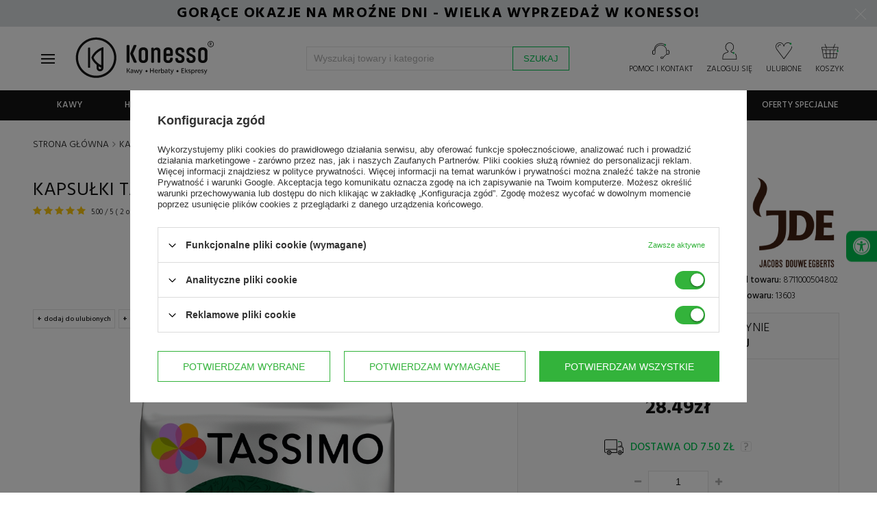

--- FILE ---
content_type: text/html; charset=utf-8
request_url: https://www.konesso.pl/product-pol-13603-Kapsulki-Tassimo-Jacobs-Latte-Macchiato-Caramel-8-szt.html?selected_size=onesize
body_size: 67580
content:
<!DOCTYPE html SYSTEM "about:legacy-compat">
<!--Typ strony (envelope, 10001.4)-->




<html lang="pl" >


<head>
<meta name="viewport" content="width=device-width, initial-scale=1.0, maximum-scale=1.0, user-scalable=no" />





<meta http-equiv="Content-Type" content="text/html; charset=utf-8"/><meta http-equiv="X-UA-Compatible" content="IE=edge" />

<meta http-equiv="X-UA-Compatible" content="
"/>

<title>Kapsułki Tassimo Jacobs Latte Macchiato Caramel 8 szt. - Konesso.pl </title>

<meta name="keywords" content=""/>

<meta name="description" content="Kapsułki Tassimo Jacobs Latte Macchiato Caramel 8 szt., Jacobs Latte Macchiato Caramel to kawa stworzona specjalnie na codzienne poranki. Kapsułki Jacobs Latte Macchiato Caramel pozwalają przygotować mleczną kawę Latte Macchiato w rozmiarze XL. - Konesso.pl"/>



<link rel="icon" href="/data/designs/smarty/16_23/gfx/pol/favicon.ico" />

<meta name="theme-color" content="#141414"/>
<meta name="msapplication-navbutton-color" content="#141414"/>
<meta name="apple-mobile-web-app-status-bar-style" content="#141414"/>






<meta name="robots" content="index,follow"/>

<meta name="expires" content="never
"/>

<meta name="distribution" content="global
"/>

<meta name="rating" content="general
"/>

<meta name="Author" content="Konesso.pl na bazie IdoSell (www.idosell.com/shop)."/>

<meta property="fb:admins" content="aa2758cb272746dbd2b2c27002ee25f3"/>
<meta property="fb:app_id" content="365913300527893"/>

<!--Javascript (menu_javascript, 77752.2)-->

<link rel="dns-prefetch" href="https://fonts.gstatic.com"></link>
<link rel="preconnect" href="https://fonts.gstatic.com" crossorigin="anonymous"></link>
<link rel="preload" href="https://fonts.googleapis.com/css?family=Hind:300,400,500,600,700&subset=latin-ext" as="fetch" crossorigin="anonymous"></link>

<script type="text/javascript">
!function(e,n,t){"use strict";var o="https://fonts.googleapis.com/css?family=Hind:300,400,500,600,700&subset=latin-ext",r="__googleFonts_8af5a";function c(e){(n.head||n.body).appendChild(e)}function a(){var e=n.createElement("link");e.href=o,e.rel="stylesheet",c(e)}function f(e){if(!n.getElementById(r)){var t=n.createElement("style");t.id=r,c(t)}n.getElementById(r).innerHTML=e}e.FontFace&&e.FontFace.prototype.hasOwnProperty("display")?(t[r]&&f(t[r]),fetch(o).then(function(e){return e.text()}).then(function(e){return e.replace(/@font-face {/g,"@font-face{font-display:swap;")}).then(function(e){return t[r]=e}).then(f).catch(a)):a()}(window,document,localStorage);
</script>

<script>
window.TopBaner = window.TopBaner || false;
window.Konesso = window.Konesso || { 'settings': {
merchant_id: 9584885,
request_uri: "%2Fproduct-pol-13603-Kapsulki-Tassimo-Jacobs-Latte-Macchiato-Caramel-8-szt.html%3Fselected_size%3Donesize",
additional_ajax: '/projector.php',
page_type: 'projector',
svg_sprite: '/data/include/cms/template/konesso/gfx/konesso-sprite-min.svg',
}, 'behaviors': {}, 'themes': {}, 'locale': {}, 'develop' : 190 } // ver 171



app_shop = (typeof app_shop !== 'undefined') ?  app_shop : {}
app_shop.vars = (typeof app_shop.vars !== 'undefined') ?  app_shop.vars : {}
app_shop.vars.vat_registered = "true";
app_shop.vars.currency_format = "###,##0.00";
app_shop.vars.currency_before_value = false
app_shop.vars.currency_space = true
app_shop.vars.symbol = "zł";
app_shop.vars.id= "PLN";
app_shop.vars.baseurl = "http://www.konesso.pl/";
app_shop.vars.sslurl= "https://www.konesso.pl/";
app_shop.vars.curr_url= "%2Fproduct-pol-13603-Kapsulki-Tassimo-Jacobs-Latte-Macchiato-Caramel-8-szt.html%3Fselected_size%3Donesize";
app_shop.vars.logged =   0 
var currency_decimal_separator = ',';
var currency_grouping_separator = ' ';
app_shop.vars.blacklist_extension = [
"exe"
,"com"
,"swf"
,"js"
,"php"
];
app_shop.vars.blacklist_mime = [
"application/javascript"
,"application/octet-stream"
,"message/http"
,"text/javascript"
,"application/x-deb"
,"application/x-javascript"
,"application/x-shockwave-flash"
,"application/x-msdownload"
];
app_shop.urls = {}
app_shop.urls.contact = "/contact-pol.html";
app_shop.loadericon = '/gfx/pol/loader.gif'
</script>

<script>
function KonessoLoadScript(files, after) {
document.addEventListener('readystatechange', function(event) {

// if (document.readyState === 'complete' || document.readyState === "loaded") {
if (event.target.readyState === 'interactive') {
KonessoLogs('Ready for download js/css files' + files)
LoadFiles(files, after);
}
});
}
function LoadFiles(files, after) {

var js = [];
after = after || function(){}
loadStyle = function(file) {
var link = document.createElement("link");
link.rel = "stylesheet";
link.type = "text/css";
link.href = file;
document.head.appendChild(link);
}
loadScript = function(i) {
var script = document.createElement('script');
script.type = 'text/javascript';
// script.async = true;
script.defer = true;
script.src = js[i];
var loadNextScript = function() {
if (++i < js.length) loadScript(i);
else after();
}
script.onload = function() { loadNextScript() }
document.head.appendChild(script);
}

for (var i=0;i<files.length;i++) {
if (/.js$|.js?/.test(files[i])) js.push(files[i])
if (/.css$|.css?/.test(files[i])) loadStyle(files[i])
}

if (js.length>0) loadScript(0);
else after();

}
function getTimeDiff() {
return new Date().getTime() - performance.timing.navigationStart;
}
function KonessoLogs(message) {
if (window.console && window.Konesso.develop) {
console.log(getTimeDiff() / 1000 + 's :: ' + message);
if (console.timeStamp){
console.timeStamp(message);
}
}
}

KonessoLogs('Konesso HEAD, starting...');


function jQueryDefer(method) {
if(typeof method != "function")
return;

var name = 'xDefer_' + parseInt(Math.random() * 10000000000000)
window.Konesso.behaviors[name] = {
attach : method
}
}

function loadScript(src, callback)
{
var s,
r,
t;
r = false;
s = document.createElement('script');
s.type = 'text/javascript';
s.src = src;
s.defer = true;
s.onload = s.onreadystatechange = function() {

if ( !r && (!this.readyState || this.readyState == 'complete') )
{
r = true;
callback();
}
};
t = document.getElementsByTagName('script')[0];
t.parentNode.insertBefore(s, t);
}
</script>

<style>
img{max-width:100%}body #ck_dsclr{display:none!important}#preloader{position:fixed;width:100%;height:100%;left:0;top:0;display:-webkit-box;display:-ms-flexbox;display:flex;-webkit-box-align:center;-ms-flex-align:center;align-items:center;-webkit-box-pack:center;-ms-flex-pack:center;justify-content:center;z-index:2147483647;flex-direction:column;background:rgba(255,255,255,0.9);filter:invert(1);transition: all 1s linear;opacity:1;visibility:visible;}body.preloaded #preloader,#preloader.loaded{opacity:0;z-index:-1;visibility:hidden;}body.preloaded{width:auto;height:auto;overflow: inherit;}#preloader #loader{animation: 1s rotate360 infinite linear;}@keyframes rotate360{to{ transform: rotate(360deg)}}body.page-unload #preloader{z-index:2147483647;opacity:1;visibility:visible;}
.basketedit-page div#preloader {display: none;}
</style>
<link rel="stylesheet" href="/data/designs/smarty/16_23/gfx/pol/style.css.gzip?v=3253453"></link>
<script defer="defer" src="/data/designs/smarty/16_23/gfx/pol/shop.js.gzip?v=3253453"></script>
<link rel="manifest" href="/data/include/cms/template/konesso/pwa/manifest.json?v=1.0.0"/>

<script>
/*
if ("serviceWorker" in navigator) {
if (navigator.serviceWorker.controller) {
console.log("[PWA Builder] active service worker found, no need to register");
} else {
// Register the service worker
navigator.serviceWorker
.register("/data/include/cms/template/konesso/pwa/sw/konesso-sw.js", {
scope: "./"
})
.then(function (reg) {
console.log("[PWA Builder] Service worker has been registered for scope: " + reg.scope);
});
}
}
*/

window.addEventListener('load', function() {
var stylePWA = {
bottom: 0,
background: '#c10008',
left: 0,
position:'fixed',
right:0,
textAlign:'center',
zIndex: 99999,
display:'none',
fontFamily:'Hind,Helvetica,Arial,sans-serif'
}
var elePWA = document.createElement('div');
elePWA.setAttribute('id','offlineInfo');
document.querySelector('body').appendChild(elePWA);

var infoBlockPWA = document.querySelector('#offlineInfo');
infoBlockPWA.innerHTML ='<span id="offlineInfo_sub" style="color:#fff;padding:3px 10px;font-size:12px;display:block;"></span>';
var infoBlockPWASub = document.querySelector('#offlineInfo_sub');


var currStyle;
for (currStyle in stylePWA)
infoBlockPWA.style[currStyle] = stylePWA[currStyle];
var statusPWA = {
online: {
txt: "Połączono z internetem",
bg: "#00c251"
},
offline: {
txt: "Brak połączenia z internetem",
bg: "#c10008"
}
}
function updateOnlineStatus(event) {
var condition = navigator.onLine ? 'online' : 'offline';

infoBlockPWASub.innerText = statusPWA[condition].txt;
infoBlockPWASub.style.background = statusPWA[condition].bg;
infoBlockPWA.style.display = 'block';

if(condition === 'online')
setTimeout(function () {
infoBlockPWA.style.display = 'none';
}, 1500);
}

setTimeout(function() {
window.addEventListener('online',  updateOnlineStatus);
window.addEventListener('offline', updateOnlineStatus);
}, 1000);
});
</script>


<!-- Begin LoginOptions html -->

<style>
#client_new_social .service_item[data-name="service_Apple"]:before, 
#cookie_login_social_more .service_item[data-name="service_Apple"]:before,
.oscop_contact .oscop_login__service[data-service="Apple"]:before {
    display: block;
    height: 2.6rem;
    content: url('/gfx/standards/apple.svg?r=1743165583');
}
.oscop_contact .oscop_login__service[data-service="Apple"]:before {
    height: auto;
    transform: scale(0.8);
}
#client_new_social .service_item[data-name="service_Apple"]:has(img.service_icon):before,
#cookie_login_social_more .service_item[data-name="service_Apple"]:has(img.service_icon):before,
.oscop_contact .oscop_login__service[data-service="Apple"]:has(img.service_icon):before {
    display: none;
}
</style>

<!-- End LoginOptions html -->

<!-- Open Graph -->
<meta property="og:type" content="website"><meta property="og:url" content="https://www.konesso.pl/product-pol-13603-Kapsulki-Tassimo-Jacobs-Latte-Macchiato-Caramel-8-szt.html
"><meta property="og:title" content="Kapsułki Tassimo Jacobs Latte Macchiato Caramel 8 szt."><meta property="og:description" content="Jacobs Latte Macchiato Caramel to kawa stworzona specjalnie na codzienne poranki. Kapsułki Jacobs Latte Macchiato Caramel pozwalają przygotować mleczną kawę Latte Macchiato w rozmiarze XL."><meta property="og:site_name" content="Konesso.pl"><meta property="og:locale" content="pl_PL"><meta property="og:image" content="https://www.konesso.pl/hpeciai/aec266edb6a32b06eb926293e18a54ce/pol_pl_Kapsulki-Tassimo-Jacobs-Latte-Macchiato-Caramel-8-szt-13603_2.jpg"><meta property="og:image:width" content="600"><meta property="og:image:height" content="600"><script >
window.dataLayer = window.dataLayer || [];
window.gtag = function gtag() {
dataLayer.push(arguments);
}
gtag('consent', 'default', {
'ad_storage': 'denied',
'analytics_storage': 'denied',
'ad_personalization': 'denied',
'ad_user_data': 'denied',
'wait_for_update': 500
});

gtag('set', 'ads_data_redaction', true);
</script><script id="iaiscript_1" data-requirements="W10=" data-ga4_sel="ga4script">
window.iaiscript_1 = `<${'script'}  class='google_consent_mode_update'>
gtag('consent', 'update', {
'ad_storage': 'granted',
'analytics_storage': 'granted',
'ad_personalization': 'granted',
'ad_user_data': 'granted'
});
</${'script'}>`;
</script>
<!-- End Open Graph -->

<link rel="canonical" href="https://www.konesso.pl/product-pol-13603-Kapsulki-Tassimo-Jacobs-Latte-Macchiato-Caramel-8-szt.html" />

                <!-- Global site tag (gtag.js) -->
                <script  async src="https://www.googletagmanager.com/gtag/js?id=AW-960112385"></script>
                <script >
                    window.dataLayer = window.dataLayer || [];
                    window.gtag = function gtag(){dataLayer.push(arguments);}
                    gtag('js', new Date());
                    
                    gtag('config', 'AW-960112385', {"allow_enhanced_conversions":true});
gtag('config', 'G-CMX3C2KFY0');

                </script>
                            <!-- Google Tag Manager -->
                    <script >(function(w,d,s,l,i){w[l]=w[l]||[];w[l].push({'gtm.start':
                    new Date().getTime(),event:'gtm.js'});var f=d.getElementsByTagName(s)[0],
                    j=d.createElement(s),dl=l!='dataLayer'?'&l='+l:'';j.async=true;j.src=
                    'https://www.googletagmanager.com/gtm.js?id='+i+dl;f.parentNode.insertBefore(j,f);
                    })(window,document,'script','dataLayer','GTM-53J6BN5');</script>
            <!-- End Google Tag Manager -->
<!-- Begin additional html or js -->


<!--76|1|46| modified: 2025-12-22 12:28:54-->
<!-- Hotjar Tracking Code for http://konesso.pl -->
<script>
    (function(h,o,t,j,a,r){
        h.hj=h.hj||function(){(h.hj.q=h.hj.q||[]).push(arguments)};
        h._hjSettings={hjid:763376,hjsv:6};
        a=o.getElementsByTagName('head')[0];
        r=o.createElement('script');r.async=1;
        r.src=t+h._hjSettings.hjid+j+h._hjSettings.hjsv;
        a.appendChild(r);
    })(window,document,'https://static.hotjar.com/c/hotjar-','.js?sv=');
</script>
<!--206|1|57| modified: 2026-01-14 11:57:51-->
<script>
window.Konesso = window.Konesso || {}
window.Konesso.settings = window.Konesso.settings || {}
window.Konesso.settings.Client= {
	   email: '',
	   id: '',
	   login: '',
	   phone: '',
	   company: '',
	   nip: '',
	   zip: '',
	   city: '',
	   address: '',
		HoReCa: '0',
}
window.Konesso.settings.Order = {
	  sn: '',
	  id: '',
	  promo_code: '',
	  orderWorth: '',
	  orderWorth2: '',
	  productWorth: '',
	  productWorth2: '',
	  productWorth3: '',
	  productWorthNetFloat: '',
	  deliveryCost: '',
	  deliveryCostFloat: '',
	  products: [
		
	 ]
}
window.Konesso.settings.Product = {
	  id: '13603',
	  vat: '23.0',
	  name: "Kapsułki Tassimo Jacobs Latte Macchiato Caramel 8 szt.",
	  categoryId: '1214554269',
}

window.Konesso.settings.KawaZaPolowe = {
	html: `<a href="/Kup-ekspres-i-zgarnij-zapas-kawy-Zicaffe-z-rabatem-50-news-pol-1768382949.html"><img src="/data/include/cms/banery/categories/2026/01/Kawy_Zicaffe_lista_kategorii__900_x_250.webp"></a><div class="align-items-center justify-content-center row" style="padding: 20px;"><div class="col-md-9"><p> Zakup wymarzonego ekspresu do kawy to tylko połowa sukcesu, bo do pełni szczęścia potrzebujemy jeszcze wyśmienitej kawy. Teraz kupując ekspres do kawy w sklepie Konesso.pl, możesz <strong>otrzymać zapas kawy ziarnistej ZICAFFE 50% taniej</strong>.<br><br><strong>Rabat -50% na kawę</strong> zostanie automatycznie przypisany do twojego zamówienia i obejmuje maksymalnie 4 opakowania kawy, czyli tyle ile średnio wystarcza na kilka miesięcy użytkowania. Oferta nie łączy się z innymi promocjami, a gdy w koszyku zakupowym wpiszesz kod rabatowy, to automatycznie zostanie zastosowana najkorzystniejsza dla Ciebie oferta.</p></div><div class="col-md-3 text-center"><h3>Rabat -50% <br> na kawy</h3><a href="/pol_m_Polroczny-zapas-kawy-za-polowe-ceny-4022.html" class="btn main primary">Wybierz kawy » </a></div></div>`,
	products: [5611,4059,4077,4076,4375,4061,4060,4058,3288,3221,3157,2330,2018,2017,5012,5011,1424,3227,3971,3293,2831,1785,1786,1801,3627,542,2231,2221,6480,6170,6169,6160,6159,6158,6157,5811,5702,5701,5700,5696,5677,5675,5673,5672,5671,5581,5580,5579,5473,5471,5469,5468,5467,5466,5463,5451,5437,5432,5431,5430,5429,5428,5427,5426,5423,5422,5421,5420,5418,5417,5416,5409,5349,5348,5346,5345,5344,5343,5342,5341,5340,5339,5338,5337,5336,5335,5283,5282,5281,5280,5279,5219,5218,5217,5216,5215,5214,5213,5200,5114,5004,5003,5002,5001,4981,4980,4836,4835,4834,4833,4832,4831,4830,4829,4784,4783,4782,4781,4780,4779,4775,4774,4773,4772,4771,4769,4768,4697,4696,4695,4660,4645,4607,4606,4605,4604,4603,4596,4595,4586,4585,4584,4583,4582,4492,4388,4387,4386,4385,4384,4383,4382,4381,4380,4379,4371,4370,4328,4227,4222,4165,4164,4065,4056,4055,4054,4053,4039,4016,4015,4014,4013,4012,4011,4010,4009,4008,4007,4006,4005,4004,4003,4002,4001,3985,3984,3983,3982,3981,3980,3977,3967,3643,3637,3636,3635,3634,3633,3632,3631,3630,3629,3628,3624,3608,3576,3570,3569,3568,3567,3566,3565,3564,3563,3562,3558,3557,3556,3555,3554,3553,3552,3513,3511,3501,3424,3401,3312,3290,3267,3266,3240,3239,3238,3237,3236,3233,3232,3231,3230,3229,3228,3147,3146,3145,3144,3143,3142,3141,3140,3128,3127,3126,3124,3111,3040,3039,3033,3032,3031,3030,2923,2918,2917,2916,2915,2914,2913,2910,2908,2907,2885,2884,2863,2852,2851,2847,2846,2845,2844,2843,2842,2838,2836,2835,2833,2832,2830,2829,2828,2827,2826,2825,2716,2705,2689,2688,2687,2686,2685,2684,2683,2682,2681,2680,2677,2676,2675,2672,2671,2670,2669,2655,2647,2644,2643,2642,2641,2640,2639,2638,2637,2635,2633,2632,2631,2629,2628,2624,2617,2613,2612,2609,2608,2607,2604,2603,2602,2500,2497,2496,2495,2494,2258,2256,2255,2254,2253,2238,2214,2213,2212,2211,2197,2196,2195,2194,2152,1938,1915,1772,1440,824,519,516,515,512,511,508,506,505,504,503,502,118,7596,7579,7578,7577,7576,7575,7574,7573,7572,7571,7570,7569,7533,7238,6767,6739,6738,6737,6736,6735,6734,6733,6732,6617,6616,6599,6598,6597,6536,6534,6533,6480,7882,8021,8084,8085,8185,8219,8270,8436,8437,8438,8439,8441,8494,8953,9035,9036,9037,9038,9077,9078,9079,9091,9092,9093,9094,9095,9096,9097,9098,9099,9112,9116,9139,9275,9276,9909,9910,9911,9912,9913,9914,9915,9916,10135,10622,10623,10624,10662,10704,11062,11063,11064,11065,11179,11180,11181,11182,11183,11184,11185,11186,11187,111188,11189,11190,11191,11192,11193,11194,11253,11254,11255,11332,11884,11885,12089,12090,12091,12092,12093,12094,12095,12219,12221,12257,12258,12261,12264,12265,12266,12267,12268,12269,12295,12296,12297,12298,12385,12593,12594,12595,12596,12597,12598,12599,12600,12601,12602,12603,12604,12605,12670,12671,12820,12874,13058,13078,13116,13117,13118,13119,13120,13121,13122,13123,13124,13125,13126,13127,13180,13755,13756,13938,13939,14202,14408,14409,14410,14532,14705,14830,14888,15007,15013,15014,15015,15016,15021,15022,15023,15129,15130,15157,15159,15161,15163,15195,15196,15218,15219,15220,15221,15306,15313,15363,15367,15369,15370,15374,15385,15750,15818,15822,15823,15824,15831,15835,15836,15837,15838,15841,15842,15855,15856,15858,16045,16046,16047,16048,16057,16083,16084,16186,16187,16188,16299,16301,16303,16354,16355,16356,16357,16358,16360,16361,16362,16451,16452,16540,16541,16542,16543,16544,16545,16585,16587,16588,16589,16590,16591,16592,16593,16594,16746,16805,16806,16807,16809,16860,16861,16868,16869,16870,16871,16872,16873,16874,16875,16876,16877,16878,16879,16880,16881,16882,16883,16884,16885,16886,16899,16910,17060,17061,17072,17079,17080,17081,17209,17210,17211,17216,17217,17218,17219,17220,17221,17222,17223,17224,17225,17321,17540,17541,17542,17543,17544,17545,17546,17547,17548,17549,17550,17551,17585,17586,17587,17588,17589,17591,17704,17720,17733,17734,17738,17740,17742,17887,17896,17897,17912,18021,18022,18024,18025,18026,18027,18138,18139,18140,18141,18142,18143,18144,18148,18149,18150,18151,18152,18153,18154,18155,18156,18157,18158,18159,18160,18174,18175,18176,18343,18344,18345,18346,18347,18348,18349,18350,18351,18352,18353,18356,18358,18359,18360,18361,18362,18616,18779,18780,18784,18785,18967,18968,18969,18979,19029,19030,19032,19442,19543,19544,19545,19546,19547,19588,19589,19590,19591,19592,19593,19596,19616,19621,19622,19623,19624,19625,19695,19823,19825,19826,19850,19851,19852,19853,19854,19855,19856,19889,19935,21149,21150,21154,21155,21242,21243,21462,21550,21553,21555,21558,21559,21604,21605,21609,21610,21611,21612,21616,21626,21629,21677,21679,21680,21682,21684,21686,21687,21689,21690,21787,21788,21789,21798,21799,21800,21987,21989,22021,22022,22145,22146,22147,22519,22800,22907,22908,22909,22910,22989,22992,23083,23152,23153,23180,23277,23278,23354,23355,23357,23403,23464,23530,23615,23670,23672,23842,23843,23932,24009,24011,24071,24082,24116,24118,24120,24121,24123,24177,24288,24327,24331,24332,24336,24350,24352,24353,24354,24356,24506,24570,24807,24828,24994,24995,25010,25359,25360,25361,25362,25363,25426,25429,25430,25432,25433,25434,25435,25436,25437,25438,25439,25547,25778,25857,26205,26206,26207,26218,26429,26430,26431,26542,26543,26544,]
}
</script>

<!-- End additional html or js -->
                <script>
                if (window.ApplePaySession && window.ApplePaySession.canMakePayments()) {
                    var applePayAvailabilityExpires = new Date();
                    applePayAvailabilityExpires.setTime(applePayAvailabilityExpires.getTime() + 2592000000); //30 days
                    document.cookie = 'applePayAvailability=yes; expires=' + applePayAvailabilityExpires.toUTCString() + '; path=/;secure;'
                    var scriptAppleJs = document.createElement('script');
                    scriptAppleJs.src = "/ajax/js/apple.js?v=3";
                    if (document.readyState === "interactive" || document.readyState === "complete") {
                          document.body.append(scriptAppleJs);
                    } else {
                        document.addEventListener("DOMContentLoaded", () => {
                            document.body.append(scriptAppleJs);
                        });  
                    }
                } else {
                    document.cookie = 'applePayAvailability=no; path=/;secure;'
                }
                </script>
                                <script>
                var listenerFn = function(event) {
                    if (event.origin !== "https://payment.idosell.com")
                        return;
                    
                    var isString = (typeof event.data === 'string' || event.data instanceof String);
                    if (!isString) return;
                    try {
                        var eventData = JSON.parse(event.data);
                    } catch (e) {
                        return;
                    }
                    if (!eventData) { return; }                                            
                    if (eventData.isError) { return; }
                    if (eventData.action != 'isReadyToPay') {return; }
                    
                    if (eventData.result.result && eventData.result.paymentMethodPresent) {
                        var googlePayAvailabilityExpires = new Date();
                        googlePayAvailabilityExpires.setTime(googlePayAvailabilityExpires.getTime() + 2592000000); //30 days
                        document.cookie = 'googlePayAvailability=yes; expires=' + googlePayAvailabilityExpires.toUTCString() + '; path=/;secure;'
                    } else {
                        document.cookie = 'googlePayAvailability=no; path=/;secure;'
                    }                                            
                }     
                if (!window.isAdded)
                {                                        
                    if (window.oldListener != null) {
                         window.removeEventListener('message', window.oldListener);
                    }                        
                    window.addEventListener('message', listenerFn);
                    window.oldListener = listenerFn;                                      
                       
                    const iframe = document.createElement('iframe');
                    iframe.src = "https://payment.idosell.com/assets/html/checkGooglePayAvailability.html?origin=https%3A%2F%2Fwww.konesso.pl";
                    iframe.style.display = 'none';                                            

                    if (document.readyState === "interactive" || document.readyState === "complete") {
                          if (!window.isAdded) {
                              window.isAdded = true;
                              document.body.append(iframe);
                          }
                    } else {
                        document.addEventListener("DOMContentLoaded", () => {
                            if (!window.isAdded) {
                              window.isAdded = true;
                              document.body.append(iframe);
                          }
                        });  
                    }  
                }
                </script>
                <script>let paypalDate = new Date();
                    paypalDate.setTime(paypalDate.getTime() + 86400000);
                    document.cookie = 'payPalAvailability_PLN=-1; expires=' + paypalDate.getTime() + '; path=/; secure';
                </script><script src="/data/gzipFile/expressCheckout.js.gz"></script><script src="/inPost/inpostPay.js"></script>
</head>

<body
 class="projector-page konesso-page" >


<!-- Begin additional html or js -->


<!--250|1|98-->
<script defer src="https://platform.sensbot.ai/chatbot/loader/ecaccb0a-797f-4077-90c6-cbf86283a6ca"></script>
<!--263|1|109-->
<script>  (function (i) {
    var j = document.createElement("script");
    j.src = "https://cdn.allekurier.pl/mail-box/banner.js?hid=" + i;
    j.async = true;
    j.referrerPolicy = "no-referrer-when-downgrade";
    document.body.appendChild(j);
  })("75fc9d79-5a15-4083-94fd-25ac2ce5d8bb");</script>

<!-- End additional html or js -->



<!--Układ graficzny (layout, 73991.4)-->



<div id="preloader"><svg style="max-width: 250px;"><use xlink:href="/data/include/cms/template/konesso/gfx/konesso-sprite-min.svg#konesso_logo"></use></svg><svg id="loader" width="38px" height="38px" viewBox="0 0 38 38" xmlns="http://www.w3.org/2000/svg" stroke="#141414" style="max-width:40px"> <g fill="none" fill-rule="evenodd"> <g transform="translate(1 1)" stroke-width="2"> <circle stroke-opacity=".5" cx="18" cy="18" r="18"/> <path d="M36 18c0-9.94-8.06-18-18-18"> </path> </g> </g> </svg></div>

<!--Górne menu (menu_top, 74111.1)-->
<header id="main-header" class="" data-component="StickyHeader">
<div id="top-header-banner"></div>

<!--Menu - Drzewo 3 (menu_tree3, 86598.1)-->

<div id="top" class="">
<div class="container">
<div class="row">
<div id="menu_categories_top" class="col-12 col-md-8">

<ul>
<li>
<svg style="width:21px;height:21px;margin-right:5px" viewBox="0 0 4.185 3.598"><path d="M4.022 1.693a.057.057 0 0 1-.053-.053V.53h-.556A.057.057 0 0 1 3.36.475c0-.026.027-.053.053-.053h.609c.026 0 .053.027.053.053v1.19s-.027.027-.053.027zM3.201.503H.873A.057.057 0 0 1 .82.45C.82.423.847.397.873.397h2.328c.027 0 .053.026.053.053a.057.057 0 0 1-.053.053z" class="st8"/><path d="M4.022 3.598H.052A.057.057 0 0 1 0 3.545V.45C0 .423.026.397.053.397h.635C.714.397.74.423.74.45a.057.057 0 0 1-.053.053H.106v2.963h3.863V2.143c0-.026.026-.053.053-.053.026 0 .053.027.053.053v1.402a.057.057 0 0 1-.053.053z" class="st8"/><path d="M3.651 1.217H.08a.057.057 0 0 1-.053-.053c0-.026.027-.053.053-.053h3.572c.027 0 .053.027.053.053a.057.057 0 0 1-.053.053zM.688.503A.057.057 0 0 1 .635.45V.053C.635.026.661 0 .688 0h.185C.9 0 .926.026.926.053v.212a.057.057 0 0 1-.053.052A.057.057 0 0 1 .82.265v-.16H.74V.45a.057.057 0 0 1-.052.053zM3.201.503A.057.057 0 0 1 3.15.45V.053C3.149.026 3.175 0 3.2 0h.186c.026 0 .053.026.053.053v.212a.057.057 0 0 1-.053.052.057.057 0 0 1-.053-.052v-.16h-.08V.45a.057.057 0 0 1-.053.053zM3.387.952H3.2A.057.057 0 0 1 3.15.9V.66c0-.026.026-.052.052-.052.027 0 .053.026.053.052v.16h.08V.45c0-.027.026-.053.053-.053.026 0 .053.026.053.053v.423c.026.053 0 .08-.053.08zM.873.952H.688A.057.057 0 0 1 .635.9V.66C.635.635.661.61.688.61.714.609.74.635.74.66v.16h.08V.45C.82.423.846.397.872.397.9.397.926.423.926.45v.423c.027.053 0 .08-.053.08z" class="st8"/><path d="M2.672 1.64h-.37a.057.057 0 0 1-.053-.053c0-.026.026-.052.053-.052h.37c.027 0 .053.026.053.052a.057.057 0 0 1-.053.053zM3.545 1.64h-.37a.057.057 0 0 1-.053-.053c0-.026.027-.052.053-.052h.37c.027 0 .053.026.053.052.027.027-.026.053-.053.053zM.926 2.143H.529a.057.057 0 0 1-.053-.053c0-.026.027-.053.053-.053H.9c.027 0 .054.027.054.053.026.027 0 .053-.027.053zM1.8 2.143h-.371a.057.057 0 0 1-.053-.053c0-.026.026-.053.053-.053h.37c.027 0 .053.027.053.053a.057.057 0 0 1-.053.053zM2.672 2.143h-.37a.057.057 0 0 1-.053-.053c0-.026.026-.053.053-.053h.37c.027 0 .053.027.053.053a.057.057 0 0 1-.053.053zM3.545 2.143h-.37a.057.057 0 0 1-.053-.053c0-.026.027-.053.053-.053h.37c.027 0 .053.027.053.053.027.027-.026.053-.053.053zM.926 2.62H.529a.057.057 0 0 1-.053-.054c0-.026.027-.052.053-.052H.9c.027 0 .054.026.054.052.026.027 0 .053-.027.053zM1.8 2.62h-.371a.057.057 0 0 1-.053-.054c0-.026.026-.052.053-.052h.37c.027 0 .053.026.053.052a.057.057 0 0 1-.053.053zM2.672 2.62h-.37a.057.057 0 0 1-.053-.054c0-.026.026-.052.053-.052h.37c.027 0 .053.026.053.052a.057.057 0 0 1-.053.053zM3.545 2.62h-.37a.057.057 0 0 1-.053-.054c0-.026.027-.052.053-.052h.37c.027 0 .053.026.053.052.027.027-.026.053-.053.053zM.926 3.096H.529a.057.057 0 0 1-.053-.053c0-.027.027-.053.053-.053H.9c.027 0 .054.026.054.053.026.026 0 .053-.027.053zM1.8 3.096h-.371a.057.057 0 0 1-.053-.053c0-.027.026-.053.053-.053h.37c.027 0 .053.026.053.053a.057.057 0 0 1-.053.053z" class="st7"/><path fill="#00c251" d="M3.995 1.826a.18.18 0 0 1-.185-.186.18.18 0 0 1 .185-.185.18.18 0 0 1 .185.185c.027.106-.052.186-.185.186z" class="st1"/></svg>
<a href="/Kredyt-kupiecki-dla-firm-cabout-pol-208.html" target="_self" title="Kredyt kupiecki dla firm">Kredyt kupiecki dla firm</a>
</li>
<li>
<svg style="width:23px;height:23px;margin-right:5px" viewBox="0 0 5.318 3.936"><path d="M2.805 3.936c-.027 0-.027 0-.053-.027L.026 2.057C0 2.031 0 2.031 0 2.004c0-.026 0-.053.026-.053L2.752.02c.026-.027.053-.027.079 0 .026.026.053.053.053.08l-.027 1.005h2.064c.053 0 .08.026.08.08v.581c0 .053-.027.08-.08.08-.053 0-.08-.027-.08-.08v-.503H2.779c-.026 0-.053 0-.053-.026C2.7 1.21 2.7 1.21 2.7 1.184l.026-.926L.238 2.031l2.487 1.693-.026-.952c0-.027 0-.053.026-.053.027-.027.027-.027.053-.027h2.064v-.397c0-.053.026-.08.08-.08.052 0 .079.027.079.08v.477c0 .052-.027.079-.08.079H2.857l.027 1.005c0 .027-.027.053-.053.08h-.026z" class="st8"/><path d="M4.419 2.348H2.83c-.053 0-.08-.026-.08-.08 0-.052.027-.079.08-.079h1.588c.052 0 .079.027.079.08 0 .053-.027.08-.08.08z" class="st8"/><path fill="#00c251" stroke="#00c251" stroke-width=".265" d="M4.948 2.03a.237.237 0 0 1-.238-.238c0-.132.105-.238.238-.238.132 0 .238.106.238.238a.237.237 0 0 1-.238.239z" class="st1"/></svg>
<a href="/pol-terms.html#11" target="_self" title="14 dni na zwrot">14 dni na zwrot</a>
</li>
<li>
<svg viewBox="0 0 6.244 4.974" style="width:23px;height:23px;margin-right:5px"><path d="M6.112 2.62l-.291-.292-.106-1.19a.53.53 0 0 0-.53-.53h-.581a.114.114 0 0 0-.106.106c0 .053.053.106.106.106h.582c.159 0 .317.133.317.318l.106 1.137h-.344l.133-.264c.026-.053 0-.106-.053-.132-.053-.027-.106 0-.133.052l-.185.37h-.556a.114.114 0 0 0-.105.107c0 .053.053.106.105.106h1.191l.291.29c.053.053.08.186.08.239v.106h-.106a.114.114 0 0 0-.106.105c0 .053.053.106.106.106h.106v.82H5.82c-.053-.344-.344-.635-.714-.635a.711.711 0 0 0-.715.715c0 .397.318.714.715.714.37 0 .661-.264.714-.635h.317a.114.114 0 0 0 .106-.106V2.99s0-.238-.132-.37zM5.106 4.762a.53.53 0 0 1-.529-.53.53.53 0 0 1 .53-.529.53.53 0 0 1 .529.53c-.027.29-.265.529-.53.529zm0 0M4.048 0H.53A.53.53 0 0 0 0 .53v3.333c0 .291.238.53.53.53a.114.114 0 0 0 .105-.107.114.114 0 0 0-.106-.106.306.306 0 0 1-.317-.317V.503c0-.159.132-.318.317-.318h3.413v2.91H.53a.114.114 0 0 0-.106.106c0 .053.053.106.106.106h3.413v.82H2.275c-.052-.343-.344-.634-.714-.634a.711.711 0 0 0-.714.714c0 .397.317.714.714.714.37 0 .662-.264.714-.635h1.773a.114.114 0 0 0 .106-.106V.106c0-.08-.027-.106-.106-.106zM1.561 4.763a.53.53 0 0 1-.53-.53.53.53 0 0 1 .53-.529.53.53 0 0 1 .53.53.53.53 0 0 1-.53.529zm0 0"/><path fill="#00c251" d="M4.577.926a.228.228 0 0 1-.211-.212c0-.105.105-.211.211-.211s.212.106.212.211c0 .106-.08.212-.212.212z" class="st1"/></svg>
<a href="/pol-delivery.html" target="_self" title="Darmowa dostawa od 300zł">Darmowa dostawa od 300zł</a>
</li>
</ul>

</div>

<!--Ustawienia języka oraz walut (menu_settings, 76960.1)-->

<div id="menu_settings" class="col-12 col-md-4">

<div class="menu_settings_bar">

<div id="top_contact">
<div>

<span>tel:</span>
<a href="tel:177770130">17 777 01 30</a>

</div>
<div>

<span>e-mail:</span>
<a href="mailto:sklep@konesso.pl">sklep@konesso.pl</a>

</div>
</div>

</div>

</div>
</div>
</div>
</div>
<div class="container header-setting">
<div class="row">
<div id="brand" class="col-6 col-md-4" >
<span class="logo-desktop">
<span class="menu-trigger"><span></span></span>
<a href="https://www.konesso.pl" target="_self"><svg><use xlink:href="/data/include/cms/template/konesso/gfx/konesso-sprite-min.svg#konesso_logo"></use></svg></a>
</span>
<span class="logo-mobile">
<span class="menu-trigger"><span></span><i>Menu</i></span>
<a href="https://www.konesso.pl" target="_self"><svg><use xlink:href="/data/include/cms/template/konesso/gfx/konesso-sprite-min.svg#konesso_logo_notagline"></use></svg></a>
</span>
</a>
</div>


<!--Szybkie wyszukiwanie (menu_search, 73954.4)-->

<form action="/search.php" method="get" id="menu_search" class="search-holder col-12  col-md-5 col-lg-4"  action="https://www.konesso.pl/search.php">
<button type="button" class="menu-trigger"><span></span><i>Menu</i></button>
<button type="button" class="close-search-form"><span></span><i>Wróć</i></button>
<div>
<div class="overlay"></div>
<input id="menu_search_text" required="required" type="text" name="text" class="catcomplete" autocomplete="off" placeholder="Wyszukaj towary i kategorie" ></input>
<button type="submit" class="btn main primary">
<span class="hidden-phone">Szukaj </span><i class="fa fa-search visible-phone"></i>
</button>
</div>
<a href="/searching.php" title=""></a>
</form><!--Menu koszyka (menu_basket, 77452.5)-->

<div id="menu_basket" class="col-6 col-md-3 col-lg-4 empty_bsket">
<div class="contact-holder">
<a href="/contact-pol.html" title="Kontakt z nami" rel="nofollow" class="contact blink">
<span class="icon"><svg><use xlink:href="/data/include/cms/konesso-images-bundle.svg#icon_headphones"></use></svg></span>
<div class="content"><span>Pomoc i kontakt</span></div>
</a>
<div>
<b>Popularne tematy</b>
<ul>
<li><a href="/order-open.php">Status zamówienia</a></li>
<li><a href="/Kody-rabatowe-Konesso-pl-cinfo-pol-228.html">Kody rabatowe</a></li>
<li><a href="/pol-delivery.html">Darmowa dostawa od 300zł</a></li>
<li><a href="/pol-terms.html#11">14 dni na zwrot</a></li>
<li><a href="/Kredyt-kupiecki-dla-firm-cabout-pol-208.html">Kredyt kupiecki dla firm</a></li>
<li><a href="/Zakupy-na-raty-w-Konesso-pl-cinfo-pol-216.html">Raty</a></li>
<li><a href="/Leasing-urzadzen-w-Konesso-pl-cinfo-pol-217.html">Leasing</a></li>
<li><a href="/FAQ-czesto-zadawane-pytania-cabout-pol-204.html">Najczęściej zadawane pytania</a></li>
</ul>

<b>Skontaktuj się z nami</b>
<ul>
<li><a href="/contact-pol.html"><i class="fa fa-envelope mr-3"></i><span>Kontakt</span></a>
</li>
<li><a href="mailto:sklep@konesso.pl"><i class="fa fa-paper-plane mr-3"></i><span>sklep@konesso.pl</span></a></li>
<li><a href="tel:177770130"><i class="fa fa-phone mr-3"></i><span>17 777 01 30<br><div class="d-flex phones">
<span>pon. - pt.</span><span>8:00 - 18:00</span>
</div></span></a></li>
</ul>

</div>
</div>

<a href="/login.php" title="Zaloguj się" rel="nofollow" class="login blink">
<span class="icon"><svg><use xlink:href="/data/include/cms/template/konesso/gfx/konesso-sprite-min.svg#icon_user"></use></svg></span>
<div class="content"><span>Zaloguj się</span></div>
</a>

<a class="wishes_link link blink" href="/basketedit.php?mode=2" rel="nofollow" title="">
<span class="icon"><svg><use xlink:href="/data/include/cms/template/konesso/gfx/konesso-sprite-min.svg#icon_wishlist2"></use></svg>
</span>
<div class="content">
<span>
Ulubione
</span>
</div>
</a>

<a href="/basketedit.php?mode=1" rel="nofollow" title="Twój koszyk" class="basket blink">

<span class="icon"><svg><use xlink:href="/data/include/cms/template/konesso/gfx/konesso-sprite-min.svg#icon_basket2"></use></svg>
</span>
<div class="content">
<span>
Koszyk
</span>
</div>
</a>



</div>
</div>
</div>
<!--Menu - Drzewo 2 (menu_categories, 96484.1)-->

<nav id="menu_categories" class="" data-component="NavCategories">
<div class="navbar-collapse container" id="menu_navbar">

<ul class="navbar-nav">
<li class="nav-item first-child">

<a href="/pol_m_Kawa-2147.html" target="_self" title="Kawa

" class="nav-link

" >

<h2>Kawa</h2></a>
<div class="subnav">
<div class="row">
<ul class="navbar-subnav col-9">
<li class="nav-item sec-child">
<a



 target="_self" class="nav-link"  href="/pol_n_Kawa_Rodzaj-2157.html
">


Rodzaj
</a>

<ul class="navbar-subsubnav">

<li class="nav-item third-child">
<a target="_self"   class="nav-link"  href="https://www.konesso.pl/pol_m_Kawa_Rodzaj_Kawa-ziarnista_Wybor-Konesso-8478.html">Wybór Konesso</a>

</li>
<li class="nav-item third-child">
<a target="_self"   class="nav-link"  href="/pol_m_Kawa_Rodzaj_Kawa-ziarnista-2160.html">Kawa ziarnista</a>

<ul class="navbar-subsubsubnav">
<li class="nav-item fourth-child">
<a target="_self"   class="nav-link"  href="/pol_m_Kawa_Rodzaj_Kawa-ziarnista_1000-Hills-Products-7530.html">1000 Hills Products</a>
</li>

<li class="nav-item fourth-child">
<a target="_self"   class="nav-link"  href="/pol_m_Kawa_Rodzaj_Kawa-ziarnista_101-COFFEE-10053.html">101 COFFEE</a>
</li>

<li class="nav-item fourth-child">
<a target="_self"   class="nav-link"  href="/pol_m_Kawa_Rodzaj_Kawa-ziarnista_Agifa-9009.html">Agifa</a>
</li>

<li class="nav-item fourth-child">
<a target="_self"   class="nav-link"  href="/pol_m_Kawa_Rodzaj_Kawa-ziarnista_Agust-2249.html">Agust</a>
</li>

<li class="nav-item fourth-child">
<a target="_self"   class="nav-link"  href="/pol_m_Kawa_Rodzaj_Kawa-ziarnista_Antica-Tostatura-Triestina-2250.html">Antica Tostatura Triestina</a>
</li>

<li class="nav-item fourth-child">
<a target="_self"   class="nav-link"  href="/pol_m_Kawa_Rodzaj_Kawa-ziarnista_Arcaffe-2251.html">Arcaffe</a>
</li>

<li class="nav-item fourth-child">
<a target="_self"   class="nav-link"  href="/pol_m_Kawa_Rodzaj_Kawa-ziarnista_Bazzara-2252.html">Bazzara</a>
</li>

<li class="nav-item fourth-child">
<a target="_self"   class="nav-link"  href="/pol_m_Kawa_Rodzaj_Kawa-ziarnista_Beans-Republic-9071.html">Beans Republic</a>
</li>

<li class="nav-item fourth-child">
<a target="_self"   class="nav-link"  href="/pol_m_Kawa_Rodzaj_Kawa-ziarnista_BeMyBean-9064.html">BeMyBean</a>
</li>

<li class="nav-item fourth-child">
<a target="_self"   class="nav-link"  href="/pol_m_Kawa_Rodzaj_Kawa-ziarnista_Bracia-Ziolkowscy-7528.html">Bracia Ziółkowscy</a>
</li>

<li class="nav-item fourth-child">
<a target="_self"   class="nav-link"  href="/pol_m_Kawa_Rodzaj_Kawa-ziarnista_Bristot-2254.html">Bristot</a>
</li>

<li class="nav-item fourth-child">
<a target="_self"   class="nav-link"  href="/pol_m_Kawa_Rodzaj_Kawa-ziarnista_Cafelito-10047.html">Cafelito</a>
</li>

<li class="nav-item fourth-child">
<a target="_self"   class="nav-link"  href="/pol_m_Kawa_Rodzaj_Kawa-ziarnista_Cafe-Panamera-9035.html">Cafe Panamera</a>
</li>

<li class="nav-item fourth-child">
<a target="_self"   class="nav-link"  href="/pol_m_Kawa_Rodzaj_Kawa-ziarnista_Caffe-del-Faro-2255.html">Caffe del Faro</a>
</li>

<li class="nav-item fourth-child">
<a target="_self"   class="nav-link"  href="/pol_m_Kawa_Rodzaj_Kawa-ziarnista_Caffe-Grano-7420.html">Caffe Grano</a>
</li>

<li class="nav-item fourth-child">
<a target="_self"   class="nav-link"  href="/pol_m_Kawa_Rodzaj_Kawa-ziarnista_Cellini-5461.html">Cellini</a>
</li>

<li class="nav-item fourth-child">
<a target="_self"   class="nav-link"  href="/pol_m_Kawa_Rodzaj_Kawa-ziarnista_Coffee-Grange-9001.html">Coffee Grange</a>
</li>

<li class="nav-item fourth-child">
<a target="_self"   class="nav-link"  href="/pol_m_Kawa_Rodzaj_Kawa-ziarnista_Coffee-Heroes-Roastery-9054.html">Coffee Heroes Roastery</a>
</li>

<li class="nav-item fourth-child">
<a target="_self"   class="nav-link"  href="/pol_m_Kawa_Rodzaj_Kawa-ziarnista_Coffee-Hunter-8416.html">Coffee Hunter</a>
</li>

<li class="nav-item fourth-child">
<a target="_self"   class="nav-link"  href="/pol_m_Kawa_Rodzaj_Kawa-ziarnista_Coffee-Journey-4438.html">Coffee Journey</a>
</li>

<li class="nav-item fourth-child">
<a target="_self"   class="nav-link"  href="/pol_m_Kawa_Rodzaj_Kawa-ziarnista_COFFEE-PLANT-7513.html">COFFEE PLANT</a>
</li>

<li class="nav-item fourth-child">
<a target="_self"   class="nav-link"  href="/pol_m_Kawa_Rodzaj_Kawa-ziarnista_Coffeelab-7421.html">Coffeelab</a>
</li>

<li class="nav-item fourth-child">
<a target="_self"   class="nav-link"  href="/pol_m_Kawa_Rodzaj_Kawa-ziarnista_CoffeePro-8460.html">CoffeePro</a>
</li>

<li class="nav-item fourth-child">
<a target="_self"   class="nav-link"  href="/pol_m_Kawa_Rodzaj_Kawa-ziarnista_Cornella-5450.html">Cornella</a>
</li>

<li class="nav-item fourth-child">
<a target="_self"   class="nav-link"  href="/pol_m_Kawa_Rodzaj_Kawa-ziarnista_Caffe-Corsini-8776.html">Caffè Corsini</a>
</li>

<li class="nav-item fourth-child">
<a target="_self"   class="nav-link"  href="/pol_m_Kawa_Rodzaj_Kawa-ziarnista_Costa-Coffee-7377.html">Costa Coffee</a>
</li>

<li class="nav-item fourth-child">
<a target="_self"   class="nav-link"  href="/pol_m_Kawa_Rodzaj_Kawa-ziarnista_Craft-Coffee-Roasters-8345.html">Craft Coffee Roasters</a>
</li>

<li class="nav-item fourth-child">
<a target="_self"   class="nav-link"  href="/pol_m_Kawa_Rodzaj_Kawa-ziarnista_Dallmayr-8752.html">Dallmayr</a>
</li>

<li class="nav-item fourth-child">
<a target="_self"   class="nav-link"  href="/pol_m_Kawa_Rodzaj_Kawa-ziarnista_Davidoff-7467.html">Davidoff</a>
</li>

<li class="nav-item fourth-child">
<a target="_self"   class="nav-link"  href="/pol_m_Kawa_Rodzaj_Kawa-ziarnista_DeLonghi-7422.html">DeLonghi</a>
</li>

<li class="nav-item fourth-child">
<a target="_self"   class="nav-link"  href="/pol_m_Kawa_Rodzaj_Kawa-ziarnista_Diemme-2258.html">Diemme</a>
</li>

<li class="nav-item fourth-child">
<a target="_self"   class="nav-link"  href="/pol_m_Kawa_Rodzaj_Kawa-ziarnista_Dobra-Palarnia-Kawy-8359.html">Dobra Palarnia Kawy</a>
</li>

<li class="nav-item fourth-child">
<a target="_self"   class="nav-link"  href="/pol_m_Kawa_Rodzaj_Kawa-ziarnista_Eduscho-8955.html">Eduscho</a>
</li>

<li class="nav-item fourth-child">
<a target="_self"   class="nav-link"  href="/pol_m_Kawa_Rodzaj_Kawa-ziarnista_Etno-Cafe-2259.html">Etno Cafe</a>
</li>

<li class="nav-item fourth-child">
<a target="_self"   class="nav-link"  href="/pol_m_Kawa_Rodzaj_Kawa-ziarnista_Ferucci-9000.html">Ferucci</a>
</li>

<li class="nav-item fourth-child">
<a target="_self"   class="nav-link"  href="/pol_m_Kawa_Rodzaj_Kawa-ziarnista_Figa-Coffee-7444.html">Figa Coffee</a>
</li>

<li class="nav-item fourth-child">
<a target="_self"   class="nav-link"  href="/pol_m_Kawa_Rodzaj_Kawa-ziarnista_Focusy-9112.html">Focusy</a>
</li>

<li class="nav-item fourth-child">
<a target="_self"   class="nav-link"  href="/pol_m_Kawa_Rodzaj_Kawa-ziarnista_Foundation-Coffee-Roasters-10113.html">Foundation Coffee Roasters</a>
</li>

<li class="nav-item fourth-child">
<a target="_self"   class="nav-link"  href="/pol_m_Kawa_Rodzaj_Kawa-ziarnista_Fresca-10112.html">Fresca</a>
</li>

<li class="nav-item fourth-child">
<a target="_self"   class="nav-link"  href="/pol_m_Kawa_Rodzaj_Kawa-ziarnista_Gemini-8859.html">Gemini</a>
</li>

<li class="nav-item fourth-child">
<a target="_self"   class="nav-link"  href="/pol_m_Kawa_Rodzaj_Kawa-ziarnista_Gima-7374.html">Gima</a>
</li>

<li class="nav-item fourth-child">
<a target="_self"   class="nav-link"  href="/pol_m_Kawa_Rodzaj_Kawa-ziarnista_Halisek-8684.html">Halisek</a>
</li>

<li class="nav-item fourth-child">
<a target="_self"   class="nav-link"  href="/pol_m_Kawa_Rodzaj_Kawa-ziarnista_Hard-Beans-Coffee-Roasters-4445.html">Hard Beans Coffee Roasters</a>
</li>

<li class="nav-item fourth-child">
<a target="_self"   class="nav-link"  href="/pol_m_Kawa_Rodzaj_Kawa-ziarnista_Hardy-8527.html">Hardy</a>
</li>

<li class="nav-item fourth-child">
<a target="_self"   class="nav-link"  href="/pol_m_Kawa_Rodzaj_Kawa-ziarnista_Harvest-8503.html">Harvest</a>
</li>

<li class="nav-item fourth-child">
<a target="_self"   class="nav-link"  href="/pol_m_Kawa_Rodzaj_Kawa-ziarnista_Hausbrandt-2260.html">Hausbrandt</a>
</li>

<li class="nav-item fourth-child">
<a target="_self"   class="nav-link"  href="/pol_m_Kawa_Rodzaj_Kawa-ziarnista_HAYB-5466.html">HAYB</a>
</li>

<li class="nav-item fourth-child">
<a target="_self"   class="nav-link"  href="/pol_m_Kawa_Rodzaj_Kawa-ziarnista_Hive-8565.html">Hive</a>
</li>

<li class="nav-item fourth-child">
<a target="_self"   class="nav-link"  href="/pol_m_Kawa_Rodzaj_Kawa-ziarnista_illucoffee-by-szumowska-9188.html">illucoffee by szumowska</a>
</li>

<li class="nav-item fourth-child">
<a target="_self"   class="nav-link"  href="/pol_m_Kawa_Rodzaj_Kawa-ziarnista_illy-2261.html">illy</a>
</li>

<li class="nav-item fourth-child">
<a target="_self"   class="nav-link"  href="/pol_m_Kawa_Rodzaj_Kawa-ziarnista_Ingagi-Coffee-8487.html">Ingagi Coffee</a>
</li>

<li class="nav-item fourth-child">
<a target="_self"   class="nav-link"  href="/pol_m_Kawa_Rodzaj_Kawa-ziarnista_Instytut-Kawy-9082.html">Instytut Kawy</a>
</li>

<li class="nav-item fourth-child">
<a target="_self"   class="nav-link"  href="/pol_m_Kawa_Rodzaj_Kawa-ziarnista_Italcaffe-8387.html">Italcaffe</a>
</li>

<li class="nav-item fourth-child">
<a target="_self"   class="nav-link"  href="/pol_m_Kawa_Rodzaj_Kawa-ziarnista_Izzo-2262.html">Izzo</a>
</li>

<li class="nav-item fourth-child">
<a target="_self"   class="nav-link"  href="/pol_m_Kawa_Rodzaj_Kawa-ziarnista_Jacobs-8717.html">Jacobs</a>
</li>

<li class="nav-item fourth-child">
<a target="_self"   class="nav-link"  href="/pol_m_Kawa_Rodzaj_Kawa-ziarnista_Java-Coffee-2263.html">Java Coffee</a>
</li>

<li class="nav-item fourth-child">
<a target="_self"   class="nav-link"  href="/pol_m_Kawa_Rodzaj_Kawa-ziarnista_Jolly-2265.html">Jolly</a>
</li>

<li class="nav-item fourth-child">
<a target="_self"   class="nav-link"  href="/pol_m_Kawa_Rodzaj_Kawa-ziarnista_Juan-Valdez-5447.html">Juan Valdez</a>
</li>

<li class="nav-item fourth-child">
<a target="_self"   class="nav-link"  href="/pol_m_Kawa_Rodzaj_Kawa-ziarnista_Jura-8705.html">Jura</a>
</li>

<li class="nav-item fourth-child">
<a target="_self"   class="nav-link"  href="/pol_m_Kawa_Rodzaj_Kawa-ziarnista_Kafar-7523.html">Kafar</a>
</li>

<li class="nav-item fourth-child">
<a target="_self"   class="nav-link"  href="/pol_m_Kawa_Rodzaj_Kawa-ziarnista_Kafejeto-Palarnia-8669.html">Kafejeto Palarnia</a>
</li>

<li class="nav-item fourth-child">
<a target="_self"   class="nav-link"  href="/pol_m_Kawa_Rodzaj_Kawa-ziarnista_Kaizen-Coffee-9176.html">Kaizen Coffee</a>
</li>

<li class="nav-item fourth-child">
<a target="_self"   class="nav-link"  href="/pol_m_Kawa_Rodzaj_Kawa-ziarnista_Karmello-8582.html">Karmello</a>
</li>

<li class="nav-item fourth-child">
<a target="_self"   class="nav-link"  href="/pol_m_Kawa_Rodzaj_Kawa-ziarnista_Kawa-Klubowa-9145.html">Kawa Klubowa</a>
</li>

<li class="nav-item fourth-child">
<a target="_self"   class="nav-link"  href="/pol_m_Kawa_Rodzaj_Kawa-ziarnista_Kawariatka-8707.html">Kawariatka</a>
</li>

<li class="nav-item fourth-child">
<a target="_self"   class="nav-link"  href="/pol_m_Kawa_Rodzaj_Kawa-ziarnista_KawePale-8712.html">KawePale</a>
</li>

<li class="nav-item fourth-child">
<a target="_self"   class="nav-link"  href="/pol_m_Kawa_Rodzaj_Kawa-ziarnista_Kawuszka-7524.html">Kawuszka</a>
</li>

<li class="nav-item fourth-child">
<a target="_self"   class="nav-link"  href="/pol_m_Kawa_Rodzaj_Kawa-ziarnista_Kimbo-2266.html">Kimbo</a>
</li>

<li class="nav-item fourth-child">
<a target="_self"   class="nav-link"  href="/pol_m_Kawa_Rodzaj_Kawa-ziarnista_Klaro-Coffee-10068.html">Klaro Coffee</a>
</li>

<li class="nav-item fourth-child">
<a target="_self"   class="nav-link"  href="/pol_m_Kawa_Rodzaj_Kawa-ziarnista_Kofikada-9002.html">Kofikada</a>
</li>

<li class="nav-item fourth-child">
<a target="_self"   class="nav-link"  href="/pol_m_Kawa_Rodzaj_Kawa-ziarnista_KWH-9144.html">KWH</a>
</li>

<li class="nav-item fourth-child">
<a target="_self"   class="nav-link"  href="/pol_m_Kawa_Rodzaj_Kawa-ziarnista_Kyoto-7527.html">Kyoto</a>
</li>

<li class="nav-item fourth-child">
<a target="_self"   class="nav-link"  href="/pol_m_Kawa_Rodzaj_Kawa-ziarnista_La-Brasiliana-2267.html">La Brasiliana</a>
</li>

<li class="nav-item fourth-child">
<a target="_self"   class="nav-link"  href="/pol_m_Kawa_Rodzaj_Kawa-ziarnista_LaCava-5460.html">LaCava</a>
</li>

<li class="nav-item fourth-child">
<a target="_self"   class="nav-link"  href="/pol_m_Kawa_Rodzaj_Kawa-ziarnista_Lavazza-2268.html">Lavazza</a>
</li>

<li class="nav-item fourth-child">
<a target="_self"   class="nav-link"  href="/pol_m_Kawa_Rodzaj_Kawa-ziarnista_Len-Coffee-9118.html">Leń Coffee</a>
</li>

<li class="nav-item fourth-child">
<a target="_self"   class="nav-link"  href="/pol_m_Kawa_Rodzaj_Kawa-ziarnista_Lofbergs-9193.html">Lofbergs</a>
</li>

<li class="nav-item fourth-child">
<a target="_self"   class="nav-link"  href="/pol_m_Kawa_Rodzaj_Kawa-ziarnista_Lokalna-Palarnia-Kawy-9179.html">Lokalna Palarnia Kawy</a>
</li>

<li class="nav-item fourth-child">
<a target="_self"   class="nav-link"  href="/pol_m_Kawa_Rodzaj_Kawa-ziarnista_LOR-8612.html">L'OR</a>
</li>

<li class="nav-item fourth-child">
<a target="_self"   class="nav-link"  href="/pol_m_Kawa_Rodzaj_Kawa-ziarnista_Lucaffe-2269.html">Lucaffe</a>
</li>

<li class="nav-item fourth-child">
<a target="_self"   class="nav-link"  href="/pol_m_Kawa_Rodzaj_Kawa-ziarnista_MAMAM-10078.html">MAMAM</a>
</li>

<li class="nav-item fourth-child">
<a target="_self"   class="nav-link"  href="/pol_m_Kawa_Rodzaj_Kawa-ziarnista_Manuel-2270.html">Manuel</a>
</li>

<li class="nav-item fourth-child">
<a target="_self"   class="nav-link"  href="/pol_m_Kawa_Rodzaj_Kawa-ziarnista_Melitta-8356.html">Melitta</a>
</li>

<li class="nav-item fourth-child">
<a target="_self"   class="nav-link"  href="/pol_m_Kawa_Rodzaj_Kawa-ziarnista_Miga-Coffee-8772.html">Miga Coffee</a>
</li>

<li class="nav-item fourth-child">
<a target="_self"   class="nav-link"  href="/pol_m_Kawa_Rodzaj_Kawa-ziarnista_MK-Cafe-7532.html">MK Cafe</a>
</li>

<li class="nav-item fourth-child">
<a target="_self"   class="nav-link"  href="/pol_m_Kawa_Rodzaj_Kawa-ziarnista_Meseta-2272.html">Meseta</a>
</li>

<li class="nav-item fourth-child">
<a target="_self"   class="nav-link"  href="/pol_m_Kawa_Rodzaj_Kawa-ziarnista_Momento-Coffee-7517.html">Momento Coffee</a>
</li>

<li class="nav-item fourth-child">
<a target="_self"   class="nav-link"  href="/pol_m_Kawa_Rodzaj_Kawa-ziarnista_Mott-Coffee-7419.html">Mott Coffee</a>
</li>

<li class="nav-item fourth-child">
<a target="_self"   class="nav-link"  href="/pol_m_Kawa_Rodzaj_Kawa-ziarnista_MRC-8530.html">MRC.</a>
</li>

<li class="nav-item fourth-child">
<a target="_self"   class="nav-link"  href="/pol_m_Kawa_Rodzaj_Kawa-ziarnista_Musetti-6666.html">Musetti</a>
</li>

<li class="nav-item fourth-child">
<a target="_self"   class="nav-link"  href="/pol_m_Kawa_Rodzaj_Kawa-ziarnista_New-York-Caffe-2273.html">New York Caffe</a>
</li>

<li class="nav-item fourth-child">
<a target="_self"   class="nav-link"  href="/pol_m_Kawa_Rodzaj_Kawa-ziarnista_Noble-Coffee-8967.html">Noble Coffee</a>
</li>

<li class="nav-item fourth-child">
<a target="_self"   class="nav-link"  href="/pol_m_Kawa_Rodzaj_Kawa-ziarnista_Oro-Caffe-2275.html">Oro Caffe</a>
</li>

<li class="nav-item fourth-child">
<a target="_self"   class="nav-link"  href="/pol_m_Kawa_Rodzaj_Kawa-ziarnista_Pale-Coffee-7525.html">Pale Coffee</a>
</li>

<li class="nav-item fourth-child">
<a target="_self"   class="nav-link"  href="/pol_m_Kawa_Rodzaj_Kawa-ziarnista_Paloma-Coffee-Roastery-8380.html">Paloma Coffee Roastery</a>
</li>

<li class="nav-item fourth-child">
<a target="_self"   class="nav-link"  href="/pol_m_Kawa_Rodzaj_Kawa-ziarnista_Palombini-8982.html">Palombini</a>
</li>

<li class="nav-item fourth-child">
<a target="_self"   class="nav-link"  href="/pol_m_Kawa_Rodzaj_Kawa-ziarnista_Parzycielka-8706.html">Parzycielka</a>
</li>

<li class="nav-item fourth-child">
<a target="_self"   class="nav-link"  href="/pol_m_Kawa_Rodzaj_Kawa-ziarnista_Passalacqua-2277.html">Passalacqua</a>
</li>

<li class="nav-item fourth-child">
<a target="_self"   class="nav-link"  href="/pol_m_Kawa_Rodzaj_Kawa-ziarnista_Pellini-2278.html">Pellini</a>
</li>

<li class="nav-item fourth-child">
<a target="_self"   class="nav-link"  href="/pol_m_Kawa_Rodzaj_Kawa-ziarnista_PIXEL-8700.html">PIXEL</a>
</li>

<li class="nav-item fourth-child">
<a target="_self"   class="nav-link"  href="/pol_m_Kawa_Rodzaj_Kawa-ziarnista_Pluton-5098.html">Pluton</a>
</li>

<li class="nav-item fourth-child">
<a target="_self"   class="nav-link"  href="/pol_m_Kawa_Rodzaj_Kawa-ziarnista_PRAZ-Micro-Roastery-8966.html">PRAŻ Micro Roastery</a>
</li>

<li class="nav-item fourth-child">
<a target="_self"   class="nav-link"  href="/pol_m_Kawa_Rodzaj_Kawa-ziarnista_Qualia-Caffe-8357.html">Qualia Caffe</a>
</li>

<li class="nav-item fourth-child">
<a target="_self"   class="nav-link"  href="/pol_m_Kawa_Rodzaj_Kawa-ziarnista_Quba-Caffe-7454.html">Quba Caffe</a>
</li>

<li class="nav-item fourth-child">
<a target="_self"   class="nav-link"  href="/pol_m_Kawa_Rodzaj_Kawa-ziarnista_Roastains-8336.html">Roastains</a>
</li>

<li class="nav-item fourth-child">
<a target="_self"   class="nav-link"  href="/pol_m_Kawa_Rodzaj_Kawa-ziarnista_ROST-8681.html">ROST</a>
</li>

<li class="nav-item fourth-child">
<a target="_self"   class="nav-link"  href="/pol_m_Kawa_Rodzaj_Kawa-ziarnista_Salvatti-9008.html">Salvatti</a>
</li>

<li class="nav-item fourth-child">
<a target="_self"   class="nav-link"  href="/pol_m_Kawa_Rodzaj_Kawa-ziarnista_Segafredo-2280.html">Segafredo</a>
</li>

<li class="nav-item fourth-child">
<a target="_self"   class="nav-link"  href="/pol_m_Kawa_Rodzaj_Kawa-ziarnista_Siedlecka-Manufaktura-Kawy-8989.html">Siedlecka Manufaktura Kawy</a>
</li>

<li class="nav-item fourth-child">
<a target="_self"   class="nav-link"  href="/pol_m_Kawa_Rodzaj_Kawa-ziarnista_Simon-Levelt-7403.html">Simon Levelt</a>
</li>

<li class="nav-item fourth-child">
<a target="_self"   class="nav-link"  href="/pol_m_Kawa_Rodzaj_Kawa-ziarnista_Starbucks-7463.html">Starbucks</a>
</li>

<li class="nav-item fourth-child">
<a target="_self"   class="nav-link"  href="/pol_m_Kawa_Rodzaj_Kawa-ziarnista_Story-Coffee-Roasters-6679.html">Story Coffee Roasters</a>
</li>

<li class="nav-item fourth-child">
<a target="_self"   class="nav-link"  href="/pol_m_Kawa_Rodzaj_Kawa-ziarnista_Supracafe-8526.html">Supracafe</a>
</li>

<li class="nav-item fourth-child">
<a target="_self"   class="nav-link"  href="/pol_m_Kawa_Rodzaj_Kawa-ziarnista_Swiezo-Palona-8522.html">Świeżo Palona</a>
</li>

<li class="nav-item fourth-child">
<a target="_self"   class="nav-link"  href="/pol_m_Kawa_Rodzaj_Kawa-ziarnista_Tchibo-7465.html">Tchibo</a>
</li>

<li class="nav-item fourth-child">
<a target="_self"   class="nav-link"  href="/pol_m_Kawa_Rodzaj_Kawa-ziarnista_The-White-Bear-7369.html">The White Bear</a>
</li>

<li class="nav-item fourth-child">
<a target="_self"   class="nav-link"  href="/pol_m_Kawa_Rodzaj_Kawa-ziarnista_Tom-Caffe-8507.html">Tom Caffe</a>
</li>

<li class="nav-item fourth-child">
<a target="_self"   class="nav-link"  href="/pol_m_Kawa_Rodzaj_Kawa-ziarnista_Trip-Coffee-8766.html">Trip Coffee</a>
</li>

<li class="nav-item fourth-child">
<a target="_self"   class="nav-link"  href="/pol_m_Kawa_Rodzaj_Kawa-ziarnista_Trismoka-5453.html">Trismoka</a>
</li>

<li class="nav-item fourth-child">
<a target="_self"   class="nav-link"  href="/pol_m_Kawa_Rodzaj_Kawa-ziarnista_Wybor-Konesso-8478.html">Wybór Konesso</a>
</li>

<li class="nav-item fourth-child">
<a target="_self"   class="nav-link"  href="/pol_m_Kawa_Rodzaj_Kawa-ziarnista_Wysocki-Coffee-7516.html">Wysocki Coffee</a>
</li>

<li class="nav-item fourth-child">
<a target="_self"   class="nav-link"  href="/pol_m_Kawa_Rodzaj_Kawa-ziarnista_Vergnano-2281.html">Vergnano</a>
</li>

<li class="nav-item fourth-child">
<a target="_self"   class="nav-link"  href="/pol_m_Kawa_Rodzaj_Kawa-ziarnista_YoCo-Coffee-8685.html">YoCo Coffee</a>
</li>

<li class="nav-item fourth-child">
<a target="_self"   class="nav-link"  href="/pol_m_Kawa_Rodzaj_Kawa-ziarnista_Zicaffe-2282.html">Zicaffe</a>
</li>

</ul>
</li>
<li class="nav-item third-child">
<a target="_self"   class="nav-link"  href="/pol_m_Kawa_Rodzaj_Kawa-mielona-2161.html">Kawa mielona</a>

<ul class="navbar-subsubsubnav">
<li class="nav-item fourth-child">
<a target="_self"   class="nav-link"  href="/pol_m_Kawa_Rodzaj_Kawa-mielona_Agust-2283.html">Agust</a>
</li>

<li class="nav-item fourth-child">
<a target="_self"   class="nav-link"  href="/pol_m_Kawa_Rodzaj_Kawa-mielona_Arcaffe-2284.html">Arcaffe</a>
</li>

<li class="nav-item fourth-child">
<a target="_self"   class="nav-link"  href="/pol_m_Kawa_Rodzaj_Kawa-mielona_Bazzara-6670.html">Bazzara</a>
</li>

<li class="nav-item fourth-child">
<a target="_self"   class="nav-link"  href="/pol_m_Kawa_Rodzaj_Kawa-mielona_Bialetti-5477.html">Bialetti</a>
</li>

<li class="nav-item fourth-child">
<a target="_self"   class="nav-link"  href="/pol_m_Kawa_Rodzaj_Kawa-mielona_Bristot-7434.html">Bristot</a>
</li>

<li class="nav-item fourth-child">
<a target="_self"   class="nav-link"  href="/pol_m_Kawa_Rodzaj_Kawa-mielona_Caffe-Corsini-9007.html">Caffè Corsini</a>
</li>

<li class="nav-item fourth-child">
<a target="_self"   class="nav-link"  href="/pol_m_Kawa_Rodzaj_Kawa-mielona_Caffe-del-FARO-2285.html">Caffe del FARO</a>
</li>

<li class="nav-item fourth-child">
<a target="_self"   class="nav-link"  href="/pol_m_Kawa_Rodzaj_Kawa-mielona_Cellini-5462.html">Cellini</a>
</li>

<li class="nav-item fourth-child">
<a target="_self"   class="nav-link"  href="/pol_m_Kawa_Rodzaj_Kawa-mielona_Dallmayr-8753.html">Dallmayr</a>
</li>

<li class="nav-item fourth-child">
<a target="_self"   class="nav-link"  href="/pol_m_Kawa_Rodzaj_Kawa-mielona_Davidoff-7468.html">Davidoff</a>
</li>

<li class="nav-item fourth-child">
<a target="_self"   class="nav-link"  href="/pol_m_Kawa_Rodzaj_Kawa-mielona_Diemme-2286.html">Diemme</a>
</li>

<li class="nav-item fourth-child">
<a target="_self"   class="nav-link"  href="/pol_m_Kawa_Rodzaj_Kawa-mielona_Eduscho-8956.html">Eduscho</a>
</li>

<li class="nav-item fourth-child">
<a target="_self"   class="nav-link"  href="/pol_m_Kawa_Rodzaj_Kawa-mielona_Gima-7375.html">Gima</a>
</li>

<li class="nav-item fourth-child">
<a target="_self"   class="nav-link"  href="/pol_m_Kawa_Rodzaj_Kawa-mielona_HAYB-8538.html">HAYB</a>
</li>

<li class="nav-item fourth-child">
<a target="_self"   class="nav-link"  href="/pol_m_Kawa_Rodzaj_Kawa-mielona_illy-2287.html">illy</a>
</li>

<li class="nav-item fourth-child">
<a target="_self"   class="nav-link"  href="/pol_m_Kawa_Rodzaj_Kawa-mielona_Italcaffe-8388.html">Italcaffe</a>
</li>

<li class="nav-item fourth-child">
<a target="_self"   class="nav-link"  href="/pol_m_Kawa_Rodzaj_Kawa-mielona_Jolly-2288.html">Jolly</a>
</li>

<li class="nav-item fourth-child">
<a target="_self"   class="nav-link"  href="/pol_m_Kawa_Rodzaj_Kawa-mielona_Juan-Valdez-5448.html">Juan Valdez</a>
</li>

<li class="nav-item fourth-child">
<a target="_self"   class="nav-link"  href="/pol_m_Kawa_Rodzaj_Kawa-mielona_Kimbo-2289.html">Kimbo</a>
</li>

<li class="nav-item fourth-child">
<a target="_self"   class="nav-link"  href="/pol_m_Kawa_Rodzaj_Kawa-mielona_La-Brasiliana-5452.html">La Brasiliana</a>
</li>

<li class="nav-item fourth-child">
<a target="_self"   class="nav-link"  href="/pol_m_Kawa_Rodzaj_Kawa-mielona_Lavazza-2290.html">Lavazza</a>
</li>

<li class="nav-item fourth-child">
<a target="_self"   class="nav-link"  href="/pol_m_Kawa_Rodzaj_Kawa-mielona_Lofbergs-9194.html">Lofbergs</a>
</li>

<li class="nav-item fourth-child">
<a target="_self"   class="nav-link"  href="/pol_m_Kawa_Rodzaj_Kawa-mielona_Lucaffe-2291.html">Lucaffe</a>
</li>

<li class="nav-item fourth-child">
<a target="_self"   class="nav-link"  href="/pol_m_Kawa_Rodzaj_Kawa-mielona_Manuel-2292.html">Manuel</a>
</li>

<li class="nav-item fourth-child">
<a target="_self"   class="nav-link"  href="/pol_m_Kawa_Rodzaj_Kawa-mielona_Melitta-10051.html">Melitta</a>
</li>

<li class="nav-item fourth-child">
<a target="_self"   class="nav-link"  href="/pol_m_Kawa_Rodzaj_Kawa-mielona_Meseta-2293.html">Meseta</a>
</li>

<li class="nav-item fourth-child">
<a target="_self"   class="nav-link"  href="/pol_m_Kawa_Rodzaj_Kawa-mielona_MK-Cafe-8480.html">MK Cafe</a>
</li>

<li class="nav-item fourth-child">
<a target="_self"   class="nav-link"  href="/pol_m_Kawa_Rodzaj_Kawa-mielona_New-York-4069.html">New York</a>
</li>

<li class="nav-item fourth-child">
<a target="_self"   class="nav-link"  href="/pol_m_Kawa_Rodzaj_Kawa-mielona_Oro-Caffe-8987.html">Oro Caffe</a>
</li>

<li class="nav-item fourth-child">
<a target="_self"   class="nav-link"  href="/pol_m_Kawa_Rodzaj_Kawa-mielona_Palombini-8983.html">Palombini</a>
</li>

<li class="nav-item fourth-child">
<a target="_self"   class="nav-link"  href="/pol_m_Kawa_Rodzaj_Kawa-mielona_Pellini-2295.html">Pellini</a>
</li>

<li class="nav-item fourth-child">
<a target="_self"   class="nav-link"  href="/pol_m_Kawa_Rodzaj_Kawa-mielona_Pluton-5099.html">Pluton</a>
</li>

<li class="nav-item fourth-child">
<a target="_self"   class="nav-link"  href="/pol_m_Kawa_Rodzaj_Kawa-mielona_Quba-Caffe-7455.html">Quba Caffe</a>
</li>

<li class="nav-item fourth-child">
<a target="_self"   class="nav-link"  href="/pol_m_Kawa_Rodzaj_Kawa-mielona_Segafredo-5076.html">Segafredo</a>
</li>

<li class="nav-item fourth-child">
<a target="_self"   class="nav-link"  href="/pol_m_Kawa_Rodzaj_Kawa-mielona_Siedlecka-Manufaktura-Kawy-8990.html">Siedlecka Manufaktura Kawy</a>
</li>

<li class="nav-item fourth-child">
<a target="_self"   class="nav-link"  href="/pol_m_Kawa_Rodzaj_Kawa-mielona_Simon-Levelt-7404.html">Simon Levelt</a>
</li>

<li class="nav-item fourth-child">
<a target="_self"   class="nav-link"  href="/pol_m_Kawa_Rodzaj_Kawa-mielona_The-White-Bear-8997.html">The White Bear</a>
</li>

<li class="nav-item fourth-child">
<a target="_self"   class="nav-link"  href="/pol_m_Kawa_Rodzaj_Kawa-mielona_Tchibo-7466.html">Tchibo</a>
</li>

<li class="nav-item fourth-child">
<a target="_self"   class="nav-link"  href="/pol_m_Kawa_Rodzaj_Kawa-mielona_Wysocki-Coffee-9016.html">Wysocki Coffee</a>
</li>

<li class="nav-item fourth-child">
<a target="_self"   class="nav-link"  href="/pol_m_Kawa_Rodzaj_Kawa-mielona_Zicaffe-4087.html">Zicaffe</a>
</li>

</ul>
</li>
<li class="nav-item third-child">
<a target="_self"   class="nav-link"  href="/pol_m_Kawa_Rodzaj_Kawa-w-kapsulkach-2162.html">Kawa w kapsułkach</a>

<ul class="navbar-subsubsubnav">
<li class="nav-item fourth-child">
<a target="_self"   class="nav-link"  href="/pol_m_Kawa_Rodzaj_Kawa-w-kapsulkach_Dolce-Gusto-7456.html">Dolce Gusto</a>
</li>

<li class="nav-item fourth-child">
<a target="_self"   class="nav-link"  href="/pol_m_Kawa_Rodzaj_Kawa-w-kapsulkach_Nespresso-4072.html">Nespresso</a>
</li>

<li class="nav-item fourth-child">
<a target="_self"   class="nav-link active"  href="/pol_m_Kawa_Rodzaj_Kawa-w-kapsulkach_Tassimo-8611.html">Tassimo</a>
</li>

<li class="nav-item fourth-child">
<a target="_self"   class="nav-link"  href="/pol_m_Kawa_Rodzaj_Kawa-w-kapsulkach_Lavazza-A-Modo-Mio-2299.html">Lavazza A Modo Mio</a>
</li>

<li class="nav-item fourth-child">
<a target="_self"   class="nav-link"  href="/pol_m_Kawa_Rodzaj_Kawa-w-kapsulkach_Lavazza-A-Modo-Mio-Kompatybilne-5084.html">Lavazza A Modo Mio Kompatybilne </a>
</li>

<li class="nav-item fourth-child">
<a target="_self"   class="nav-link"  href="/pol_m_Kawa_Rodzaj_Kawa-w-kapsulkach_Lavazza-Blue-2300.html">Lavazza Blue</a>
</li>

<li class="nav-item fourth-child">
<a target="_self"   class="nav-link"  href="/pol_m_Kawa_Rodzaj_Kawa-w-kapsulkach_Lavazza-Espresso-Point-2301.html">Lavazza Espresso Point</a>
</li>

<li class="nav-item fourth-child">
<a target="_self"   class="nav-link"  href="/pol_m_Kawa_Rodzaj_Kawa-w-kapsulkach_Lavazza-Espresso-Point-Kompatybilne-5083.html">Lavazza Espresso Point Kompatybilne</a>
</li>

<li class="nav-item fourth-child">
<a target="_self"   class="nav-link"  href="/pol_m_Kawa_Rodzaj_Kawa-w-kapsulkach_Tchibo-Cafissimo-7470.html">Tchibo Cafissimo</a>
</li>

<li class="nav-item fourth-child">
<a target="_self"   class="nav-link"  href="/pol_m_Kawa_Rodzaj_Kawa-w-kapsulkach_illy-Iperespresso-2298.html">illy Iperespresso</a>
</li>

</ul>
</li>
<li class="nav-item third-child">
<a target="_self"   class="nav-link"  href="/pol_m_Kawa_Rodzaj_Kawa-w-saszetkach-ESE-2163.html">Kawa w saszetkach ESE</a>

<ul class="navbar-subsubsubnav">
<li class="nav-item fourth-child">
<a target="_self"   class="nav-link"  href="/pol_m_Kawa_Rodzaj_Kawa-w-saszetkach-ESE_Bazzara-2302.html">Bazzara</a>
</li>

<li class="nav-item fourth-child">
<a target="_self"   class="nav-link"  href="/pol_m_Kawa_Rodzaj_Kawa-w-saszetkach-ESE_Caffe-del-FARO-2303.html">Caffe del FARO</a>
</li>

<li class="nav-item fourth-child">
<a target="_self"   class="nav-link"  href="/pol_m_Kawa_Rodzaj_Kawa-w-saszetkach-ESE_Jolly-7187.html">Jolly</a>
</li>

<li class="nav-item fourth-child">
<a target="_self"   class="nav-link"  href="/pol_m_Kawa_Rodzaj_Kawa-w-saszetkach-ESE_Kimbo-2305.html">Kimbo</a>
</li>

<li class="nav-item fourth-child">
<a target="_self"   class="nav-link"  href="/pol_m_Kawa_Rodzaj_Kawa-w-saszetkach-ESE_La-Brasiliana-2309.html">La Brasiliana</a>
</li>

<li class="nav-item fourth-child">
<a target="_self"   class="nav-link"  href="/pol_m_Kawa_Rodzaj_Kawa-w-saszetkach-ESE_Lucaffe-2306.html">Lucaffe</a>
</li>

<li class="nav-item fourth-child">
<a target="_self"   class="nav-link"  href="/pol_m_Kawa_Rodzaj_Kawa-w-saszetkach-ESE_Zicaffe-5097.html">Zicaffe</a>
</li>

</ul>
</li>
<li class="nav-item third-child">
<a target="_self"   class="nav-link"  href="/pol_m_Kawa_Rodzaj_Drip-Bag-9150.html">Drip Bag</a>

<ul class="navbar-subsubsubnav">
<li class="nav-item fourth-child">
<a target="_self"   class="nav-link"  href="/pol_m_Kawa_Rodzaj_Drip-Bag_Bagdrip-9154.html">Bagdrip</a>
</li>

<li class="nav-item fourth-child">
<a target="_self"   class="nav-link"  href="/pol_m_Kawa_Rodzaj_Drip-Bag_COFFEE-PLANT-9153.html">COFFEE PLANT</a>
</li>

<li class="nav-item fourth-child">
<a target="_self"   class="nav-link"  href="/pol_m_Kawa_Rodzaj_Drip-Bag_Instytut-Kawy-10103.html">Instytut Kawy</a>
</li>

<li class="nav-item fourth-child">
<a target="_self"   class="nav-link"  href="/pol_m_Kawa_Rodzaj_Drip-Bag_Kafar-9156.html">Kafar</a>
</li>

<li class="nav-item fourth-child">
<a target="_self"   class="nav-link"  href="/pol_m_Kawa_Rodzaj_Drip-Bag_Paloma-9151.html">Paloma</a>
</li>

<li class="nav-item fourth-child">
<a target="_self"   class="nav-link"  href="/pol_m_Kawa_Rodzaj_Drip-Bag_YoCo-9152.html">YoCo</a>
</li>

<li class="nav-item fourth-child">
<a target="_self"   class="nav-link"  href="/pol_m_Kawa_Rodzaj_Drip-Bag_TRIP-Coffee-9184.html">TRIP Coffee</a>
</li>

</ul>
</li>
<li class="nav-item third-child">
<a target="_self"   class="nav-link"  href="/pol_m_Kawa_Rodzaj_Kawa-Bezkofeinowa-7503.html">Kawa Bezkofeinowa </a>

</li>
<li class="nav-item third-child">
<a target="_self"   class="nav-link"  href="/pol_m_Kawa_Rodzaj_Zestawy-kawowe-2164.html">Zestawy kawowe</a>

</li>
<li class="nav-item third-child">
<a target="_self"   class="nav-link"  href="/pol_m_Kawa_Rodzaj_Napoje-kawowe-4436.html">Napoje kawowe</a>

</li>
<li class="nav-item third-child">
<a target="_self"   class="nav-link"  href="/pol_m_Kawa_Rodzaj_Kawa-w-puszce-7504.html">Kawa w puszce</a>

</li>
<li class="nav-item third-child">
<a target="_self"   class="nav-link"  href="/pol_m_Kawa_Rodzaj_Kawa-Speciality-7505.html">Kawa Speciality</a>

</li>
<li class="nav-item third-child">
<a target="_self"   class="nav-link"  href="/pol_m_Kawa_Rodzaj_Cascara-7531.html">Cascara</a>

</li>
<li class="nav-item third-child">
<a target="_self"   class="nav-link"  href="/pol_m_Kawa_Rodzaj_Kawy-swiateczne-i-zimowe-9075.html">Kawy świąteczne i zimowe</a>

</li>
</ul>
</li>
<li class="nav-item sec-child">
<a



 target="_self" class="nav-link"  href="/pol_n_Kawa_Przeznaczenie-2158.html
">


Przeznaczenie
</a>

<ul class="navbar-subsubnav">

<li class="nav-item third-child">
<a target="_self"   class="nav-link"  href="/pol_m_Kawa_Przeznaczenie_Do-ekspresu-automatycznego-2165.html">Do ekspresu automatycznego</a>

</li>
<li class="nav-item third-child">
<a target="_self"   class="nav-link"  href="/pol_m_Kawa_Przeznaczenie_Do-ekspresu-kolbowego-2364.html">Do ekspresu kolbowego</a>

</li>
<li class="nav-item third-child">
<a target="_self"   class="nav-link"  href="/pol_m_Kawa_Przeznaczenie_Do-ekspresu-przelewowego-7506.html">Do ekspresu przelewowego</a>

</li>
<li class="nav-item third-child">
<a target="_self"   class="nav-link"  href="/pol_m_Kawa_Przeznaczenie_Do-alternatyw-2167.html">Do alternatyw</a>

</li>
<li class="nav-item third-child">
<a target="_self"   class="nav-link"  href="/pol_m_Kawa_Przeznaczenie_Do-Aeropressu-7509.html">Do Aeropressu</a>

</li>
<li class="nav-item third-child">
<a target="_self"   class="nav-link"  href="/pol_m_Kawa_Przeznaczenie_Do-chemexa-7508.html">Do chemexa</a>

</li>
<li class="nav-item third-child">
<a target="_self"   class="nav-link"  href="/pol_m_Kawa_Przeznaczenie_Do-Dripa-7507.html">Do Dripa</a>

</li>
<li class="nav-item third-child">
<a target="_self"   class="nav-link"  href="/pol_m_Kawa_Przeznaczenie_Do-kawiarki-2166.html">Do kawiarki</a>

</li>
<li class="nav-item third-child">
<a target="_self"   class="nav-link"  href="/pol_m_Kawa_Przeznaczenie_Do-biura-2169.html">Do biura</a>

</li>
<li class="nav-item third-child">
<a target="_self"   class="nav-link"  href="/pol_m_Kawa_Przeznaczenie_Do-kawiarni-2363.html">Do kawiarni</a>

</li>
</ul>
</li>
<li class="nav-item sec-child">
<a



 target="_self" class="nav-link"  href="/pol_n_Kawa_Palarnia-2159.html
">


Palarnia
</a>

<ul class="navbar-subsubnav">

<li class="nav-item third-child">
<a target="_self"   class="nav-link"  href="/pol_m_Kawa_Palarnia_Anglia-2335.html">Anglia</a>

</li>
<li class="nav-item third-child">
<a target="_self"   class="nav-link"  href="/pol_m_Kawa_Palarnia_Hiszpania-5451.html">Hiszpania</a>

</li>
<li class="nav-item third-child">
<a target="_self"   class="nav-link"  href="/pol_m_Kawa_Palarnia_Holandia-7427.html">Holandia</a>

</li>
<li class="nav-item third-child">
<a target="_self"   class="nav-link"  href="/pol_m_Kawa_Palarnia_Kolumbia-5449.html">Kolumbia</a>

</li>
<li class="nav-item third-child">
<a target="_self"   class="nav-link"  href="/pol_m_Kawa_Palarnia_Niemcy-10052.html">Niemcy</a>

</li>
<li class="nav-item third-child">
<a target="_self"   class="nav-link"  href="/pol_m_Kawa_Palarnia_Polska-2336.html">Polska</a>

</li>
<li class="nav-item third-child">
<a target="_self"   class="nav-link"  href="/pol_m_Kawa_Palarnia_Rumunia-8692.html">Rumunia</a>

</li>
<li class="nav-item third-child">
<a target="_self"   class="nav-link"  href="/pol_m_Kawa_Palarnia_Szwecja-2337.html">Szwecja</a>

</li>
<li class="nav-item third-child">
<a target="_self"   class="nav-link"  href="/pol_m_Kawa_Palarnia_Ukraina-9103.html">Ukraina</a>

</li>
<li class="nav-item third-child">
<a target="_self"   class="nav-link"  href="/pol_m_Kawa_Palarnia_Wlochy-2334.html">Włochy</a>

</li>
</ul>
</li>
<li class="nav-item sec-child">
<a



 target="_self" class="nav-link"  href="/pol_n_Kawa_Metody-parzenia-7445.html
">


Metody parzenia
</a>

<ul class="navbar-subsubnav">

<li class="nav-item third-child">
<a target="_self"   class="nav-link"  href="/pol_m_Kawa_Metody-parzenia_Cisnieniowe-7446.html">Ciśnieniowe</a>

</li>
<li class="nav-item third-child">
<a target="_self"   class="nav-link"  href="/pol_m_Kawa_Metody-parzenia_Przelewowe-7447.html">Przelewowe</a>

</li>
<li class="nav-item third-child">
<a target="_self"   class="nav-link"  href="/pol_m_Kawa_Metody-parzenia_Omniroast-7448.html">Omniroast</a>

</li>
</ul>
</li>
<li class="nav-item sec-child">
<a



 target="_self" class="nav-link"  href="/pol_m_Kawa_Rodzaj_Kawa-ziarnista_Trip-Coffee-8766.html
">


wysokiej jakości kawy ziarniste oraz mielone
</a>

</li>
</ul>
<div class="menu_gfx  col-3  ">
<a href="/pol_m_Kawa_Rodzaj_Kawa-ziarnista_Trip-Coffee-8766.html">
<img
src="/data/designs/smarty/16_23/gfx/pol/loader.gif"
data-src="/data/gfx/pol/navigation/1_2_i_2274.jpg"
alt="wysokiej jakości kawy ziarniste oraz mielone"
class="lazyload"></img>
</a>
</div>

<div class="menu_search_promo flex-row-reverse col-12">
<div class="menu_discount">
<a href="/pol_m_Kawa-2147.html?filter_promotion=y">
<svg><use xlink:href="/data/include/cms/template/konesso/gfx/konesso-sprite-min.svg#icon_promo"></use></svg>
 <span>Promocje</span>
</a>
</div>
<div class="menu_new">
<a href="/pol_m_Kawa-2147.html?filter_new=y">
<svg><use xlink:href="/data/include/cms/template/konesso/gfx/konesso-sprite-min.svg#icon_new"></use></svg> <span>Nowości</span>
</a>
</div>
</div>
</div>
</div>
</li>
<li class="nav-item first-child">

<a href="/pol_m_Herbata-2148.html" target="_self" title="Herbata

" class="nav-link

" >

<h2>Herbata</h2></a>
<div class="subnav">
<div class="row">
<ul class="navbar-subnav col-9">
<li class="nav-item sec-child">
<a



 target="_self" class="nav-link"  href="/pol_n_Herbata_Rodzaj-2175.html
">


Rodzaj
</a>

<ul class="navbar-subsubnav">

<li class="nav-item third-child">
<a target="_self"   class="nav-link"  href="/pol_m_Herbata_Rodzaj_Herbata-biala-2182.html">Herbata biała</a>

</li>
<li class="nav-item third-child">
<a target="_self"   class="nav-link"  href="/pol_m_Herbata_Rodzaj_Herbata-czarna-2178.html">Herbata czarna</a>

</li>
<li class="nav-item third-child">
<a target="_self"   class="nav-link"  href="/pol_m_Herbata_Rodzaj_Herbata-czerwona-4442.html">Herbata czerwona</a>

</li>
<li class="nav-item third-child">
<a target="_self"   class="nav-link"  href="/pol_m_Herbata_Rodzaj_Herbata-oolong-2183.html">Herbata oolong</a>

</li>
<li class="nav-item third-child">
<a target="_self"   class="nav-link"  href="/pol_m_Herbata_Rodzaj_Herbata-owocowa-2181.html">Herbata owocowa</a>

</li>
<li class="nav-item third-child">
<a target="_self"   class="nav-link"  href="/pol_m_Herbata_Rodzaj_Herbata-zielona-2179.html">Herbata zielona</a>

</li>
<li class="nav-item third-child">
<a target="_self"   class="nav-link"  href="/pol_m_Herbata_Rodzaj_Herbata-zolta-8610.html">Herbata żółta</a>

</li>
<li class="nav-item third-child">
<a target="_self"   class="nav-link"  href="/pol_m_Herbata_Rodzaj_Herbata-ziolowa-2180.html">Herbata ziołowa</a>

</li>
<li class="nav-item third-child">
<a target="_self"   class="nav-link"  href="/pol_m_Herbata_Rodzaj_Herbata-rumiankowa-8603.html">Herbata rumiankowa</a>

</li>
<li class="nav-item third-child">
<a target="_self"   class="nav-link"  href="/pol_m_Herbata_Rodzaj_Herbata-funkcjonalna-9185.html">Herbata funkcjonalna</a>

</li>
<li class="nav-item third-child">
<a target="_self"   class="nav-link"  href="/pol_m_Herbata_Rodzaj_Matcha-8853.html">Matcha</a>

</li>
<li class="nav-item third-child">
<a target="_self"   class="nav-link"  href="/pol_m_Herbata_Rodzaj_Mieszanki-ziolowe-8857.html">Mieszanki ziołowe</a>

</li>
<li class="nav-item third-child">
<a target="_self"   class="nav-link"  href="/pol_m_Herbata_Rodzaj_Herbata-Swiateczna-8799.html">Herbata Świąteczna</a>

</li>
<li class="nav-item third-child">
<a target="_self"   class="nav-link"  href="/pol_m_Herbata_Rodzaj_Rooibos-8999.html">Rooibos</a>

</li>
</ul>
</li>
<li class="nav-item sec-child">
<a



 target="_self" class="nav-link"  href="/pol_n_Herbata_Typ-2176.html
">


Typ
</a>

<ul class="navbar-subsubnav">

<li class="nav-item third-child">
<a target="_self"   class="nav-link"  href="/pol_m_Herbata_Typ_Herbata-ekspresowa-2185.html">Herbata ekspresowa</a>

</li>
<li class="nav-item third-child">
<a target="_self"   class="nav-link"  href="/pol_m_Herbata_Typ_Herbata-sypana-2184.html">Herbata sypana</a>

</li>
<li class="nav-item third-child">
<a target="_self"   class="nav-link"  href="/pol_m_Herbata_Typ_Herbata-sypana-w-saszetkach-2186.html">Herbata sypana w saszetkach</a>

</li>
</ul>
</li>
<li class="nav-item sec-child">
<a



 target="_self" class="nav-link"  href="/pol_n_Herbata_Producent-2177.html
">


Producent
</a>

<ul class="navbar-subsubnav">

<li class="nav-item third-child">
<a target="_self"   class="nav-link"  href="/pol_m_Herbata_Producent_Brown-House-Tea-8376.html">Brown House &amp; Tea</a>

</li>
<li class="nav-item third-child">
<a target="_self"   class="nav-link"  href="/pol_m_Herbata_Producent_Cotecho-8787.html">Cotecho</a>

</li>
<li class="nav-item third-child">
<a target="_self"   class="nav-link"  href="/pol_m_Herbata_Producent_Dammann-8998.html">Dammann</a>

</li>
<li class="nav-item third-child">
<a target="_self"   class="nav-link"  href="/pol_m_Herbata_Producent_dot-8860.html">dot.</a>

</li>
<li class="nav-item third-child">
<a target="_self"   class="nav-link"  href="/pol_m_Herbata_Producent_Dworzysk-8861.html">Dworzysk</a>

</li>
<li class="nav-item third-child">
<a target="_self"   class="nav-link"  href="/pol_m_Herbata_Producent_English-Tea-Shop-7373.html">English Tea Shop</a>

</li>
<li class="nav-item third-child">
<a target="_self"   class="nav-link"  href="/pol_m_Herbata_Producent_HAYB-8588.html">HAYB</a>

</li>
<li class="nav-item third-child">
<a target="_self"   class="nav-link"  href="/pol_m_Herbata_Producent_Irving-9078.html">Irving</a>

</li>
<li class="nav-item third-child">
<a target="_self"   class="nav-link"  href="/pol_m_Herbata_Producent_Kafar-9066.html">Kafar</a>

</li>
<li class="nav-item third-child">
<a target="_self"   class="nav-link"  href="/pol_m_Herbata_Producent_Krupiec-8988.html">Krupiec</a>

</li>
<li class="nav-item third-child">
<a target="_self"   class="nav-link"  href="/pol_m_Herbata_Producent_Matcha-Bros-8854.html">Matcha Bros.</a>

</li>
<li class="nav-item third-child">
<a target="_self"   class="nav-link"  href="/pol_m_Herbata_Producent_Lipton-2187.html">Lipton</a>

</li>
<li class="nav-item third-child">
<a target="_self"   class="nav-link"  href="/pol_m_Herbata_Producent_Loyd-2188.html">Loyd</a>

</li>
<li class="nav-item third-child">
<a target="_self"   class="nav-link"  href="/pol_m_Herbata_Producent_Lune-Tea-9186.html">Lune Tea</a>

</li>
<li class="nav-item third-child">
<a target="_self"   class="nav-link"  href="/pol_m_Herbata_Producent_Pallavi-8969.html">Pallavi</a>

</li>
<li class="nav-item third-child">
<a target="_self"   class="nav-link"  href="/pol_m_Herbata_Producent_Pure-Leaf-5074.html">Pure Leaf</a>

</li>
<li class="nav-item third-child">
<a target="_self"   class="nav-link"  href="/pol_m_Herbata_Producent_Richmont-5086.html">Richmont</a>

</li>
<li class="nav-item third-child">
<a target="_self"   class="nav-link"  href="/pol_m_Herbata_Producent_Ronnefeldt-2189.html">Ronnefeldt</a>

</li>
<li class="nav-item third-child">
<a target="_self"   class="nav-link"  href="/pol_m_Herbata_Producent_Saviti-8970.html">Saviti</a>

</li>
<li class="nav-item third-child">
<a target="_self"   class="nav-link"  href="/pol_m_Herbata_Producent_So-Natural-9183.html">So Natural</a>

</li>
<li class="nav-item third-child">
<a target="_self"   class="nav-link"  href="/pol_m_Herbata_Producent_Teabag-8463.html">Teabag</a>

</li>
<li class="nav-item third-child">
<a target="_self"   class="nav-link"  href="/pol_m_Herbata_Producent_Teapigs-7367.html">Teapigs</a>

</li>
<li class="nav-item third-child">
<a target="_self"   class="nav-link"  href="/pol_m_Herbata_Producent_Veertea-8337.html">Veertea</a>

</li>
<li class="nav-item third-child">
<a target="_self"   class="nav-link"  href="/pol_m_Herbata_Producent_Vintage-Teas-4068.html">Vintage Teas</a>

</li>
<li class="nav-item third-child">
<a target="_self"   class="nav-link"  href="/pol_m_Herbata_Producent_Herbata-Sir-Williams-6659.html">Herbata Sir William's</a>

</li>
</ul>
</li>
<li class="nav-item sec-child">
<a



 target="_self" class="nav-link"  href="/pol_n_Herbata_Przeznaczenie-5463.html
">


Przeznaczenie 
</a>

<ul class="navbar-subsubnav">

<li class="nav-item third-child">
<a target="_self"   class="nav-link"  href="/pol_m_Herbata_Przeznaczenie-_Do-biura-5464.html">Do biura</a>

</li>
<li class="nav-item third-child">
<a target="_self"   class="nav-link"  href="/pol_m_Herbata_Przeznaczenie-_Do-gastronomii-5465.html">Do gastronomii</a>

</li>
<li class="nav-item third-child">
<a target="_self"   class="nav-link"  href="/pol_m_Herbata_Przeznaczenie-_Na-prezent-7441.html">Na prezent</a>

</li>
</ul>
</li>
<li class="nav-item sec-child">
<a



 target="_self" class="nav-link"  href="/pol_m_Herbaty-Lipton-w-nowej-odslonie-9101.html
">


wysokiej jakości herbaty sypane oraz ekspresowe
</a>

</li>
</ul>
<div class="menu_gfx  col-3  ">
<a href="/pol_m_Herbaty-Lipton-w-nowej-odslonie-9101.html">
<img
src="/data/designs/smarty/16_23/gfx/pol/loader.gif"
data-src="/data/gfx/pol/navigation/1_2_i_3018.jpg"
alt="wysokiej jakości herbaty sypane oraz ekspresowe"
class="lazyload"></img>
</a>
</div>

<div class="menu_search_promo flex-row-reverse col-12">
<div class="menu_discount">
<a href="/pol_m_Herbata-2148.html?filter_promotion=y">
<svg><use xlink:href="/data/include/cms/template/konesso/gfx/konesso-sprite-min.svg#icon_promo"></use></svg>
 <span>Promocje</span>
</a>
</div>
<div class="menu_new">
<a href="/pol_m_Herbata-2148.html?filter_new=y">
<svg><use xlink:href="/data/include/cms/template/konesso/gfx/konesso-sprite-min.svg#icon_new"></use></svg> <span>Nowości</span>
</a>
</div>
</div>
</div>
</div>
</li>
<li class="nav-item first-child">

<a href="/pol_m_Ekspresy-do-kawy-2152.html" target="_self" title="Ekspresy do kawy

" class="nav-link

" >

<h2>Ekspresy do kawy</h2></a>
<div class="subnav">
<div class="row">
<ul class="navbar-subnav col-9">
<li class="nav-item sec-child">
<a



 target="_self" class="nav-link"  href="/pol_n_Ekspresy-do-kawy_Producent-2221.html
">


Producent
</a>

<ul class="navbar-subsubnav">

<li class="nav-item third-child">
<a target="_self"   class="nav-link"  href="/pol_m_Ekspresy-do-kawy_Producent_Ariete-8984.html">Ariete</a>

</li>
<li class="nav-item third-child">
<a target="_self"   class="nav-link"  href="/pol_m_Ekspresy-do-kawy_Producent_Ascaso-2224.html">Ascaso</a>

</li>
<li class="nav-item third-child">
<a target="_self"   class="nav-link"  href="/pol_m_Ekspresy-do-kawy_Producent_AVX-8805.html">AVX</a>

</li>
<li class="nav-item third-child">
<a target="_self"   class="nav-link"  href="/pol_m_Ekspresy-do-kawy_Producent_Behmor-8474.html">Behmor</a>

</li>
<li class="nav-item third-child">
<a target="_self"   class="nav-link"  href="/pol_m_Ekspresy-do-kawy_Producent_Bellezza-8488.html">Bellezza</a>

</li>
<li class="nav-item third-child">
<a target="_self"   class="nav-link"  href="/pol_m_Ekspresy-do-kawy_Producent_BUNN-8756.html">BUNN</a>

</li>
<li class="nav-item third-child">
<a target="_self"   class="nav-link"  href="/pol_m_Ekspresy-do-kawy_Producent_Catler-9074.html">Catler</a>

</li>
<li class="nav-item third-child">
<a target="_self"   class="nav-link"  href="/pol_m_Ekspresy-do-kawy_Producent_Coffee-Format-8790.html">Coffee Format</a>

</li>
<li class="nav-item third-child">
<a target="_self"   class="nav-link"  href="/pol_m_Ekspresy-do-kawy_Producent_DeLonghi-4049.html">De'Longhi</a>

</li>
<li class="nav-item third-child">
<a target="_self"   class="nav-link"  href="/pol_m_Ekspresy-do-kawy_Producent_Dr-Coffee-8465.html">Dr.Coffee</a>

</li>
<li class="nav-item third-child">
<a target="_self"   class="nav-link"  href="/pol_m_Ekspresy-do-kawy_Producent_Egro-6675.html">Egro</a>

</li>
<li class="nav-item third-child">
<a target="_self"   class="nav-link"  href="/pol_m_Ekspresy-do-kawy_Producent_Eureka-8906.html">Eureka</a>

</li>
<li class="nav-item third-child">
<a target="_self"   class="nav-link"  href="/pol_m_Ekspresy-do-kawy_Producent_Faema-5100.html">Faema</a>

</li>
<li class="nav-item third-child">
<a target="_self"   class="nav-link"  href="/pol_m_Ekspresy-do-kawy_Producent_Fellow-9061.html">Fellow</a>

</li>
<li class="nav-item third-child">
<a target="_self"   class="nav-link"  href="/pol_m_Ekspresy-do-kawy_Producent_Franke-8477.html">Franke</a>

</li>
<li class="nav-item third-child">
<a target="_self"   class="nav-link"  href="/pol_m_Ekspresy-do-kawy_Producent_Fresco-8973.html">Fresco</a>

</li>
<li class="nav-item third-child">
<a target="_self"   class="nav-link"  href="/pol_m_Ekspresy-do-kawy_Producent_Gaggia-2369.html">Gaggia</a>

</li>
<li class="nav-item third-child">
<a target="_self"   class="nav-link"  href="/pol_m_Ekspresy-do-kawy_Producent_Graef-2227.html">Graef</a>

</li>
<li class="nav-item third-child">
<a target="_self"   class="nav-link"  href="/pol_m_Ekspresy-do-kawy_Producent_Haden-8958.html">Haden</a>

</li>
<li class="nav-item third-child">
<a target="_self"   class="nav-link"  href="/pol_m_Ekspresy-do-kawy_Producent_illy-8751.html">illy</a>

</li>
<li class="nav-item third-child">
<a target="_self"   class="nav-link"  href="/pol_m_Ekspresy-do-kawy_Producent_Izensso-10007.html">Izensso</a>

</li>
<li class="nav-item third-child">
<a target="_self"   class="nav-link"  href="/pol_m_Ekspresy-do-kawy_Producent_Joy-Resolve-8476.html">Joy Resolve</a>

</li>
<li class="nav-item third-child">
<a target="_self"   class="nav-link"  href="/pol_m_Ekspresy-do-kawy_Producent_Jura-2225.html">Jura</a>

</li>
<li class="nav-item third-child">
<a target="_self"   class="nav-link"  href="/pol_m_Ekspresy-do-kawy_Producent_Kazak-8378.html">Kazak</a>

</li>
<li class="nav-item third-child">
<a target="_self"   class="nav-link"  href="/pol_m_Ekspresy-do-kawy_Producent_Lavazza-2228.html">Lavazza</a>

</li>
<li class="nav-item third-child">
<a target="_self"   class="nav-link"  href="/pol_m_Ekspresy-do-kawy_Producent_La-Pavoni-4028.html">La Pavoni</a>

</li>
<li class="nav-item third-child">
<a target="_self"   class="nav-link"  href="/pol_m_Ekspresy-do-kawy_Producent_Lelit-4037.html">Lelit</a>

</li>
<li class="nav-item third-child">
<a target="_self"   class="nav-link"  href="/pol_m_Ekspresy-do-kawy_Producent_Loewe-9169.html">Loewe</a>

</li>
<li class="nav-item third-child">
<a target="_self"   class="nav-link"  href="/pol_m_Ekspresy-do-kawy_Producent_Marco-4071.html">Marco</a>

</li>
<li class="nav-item third-child">
<a target="_self"   class="nav-link"  href="/pol_m_Ekspresy-do-kawy_Producent_Melitta-4439.html">Melitta</a>

</li>
<li class="nav-item third-child">
<a target="_self"   class="nav-link"  href="/pol_m_Ekspresy-do-kawy_Producent_Meraki-9159.html">Meraki</a>

</li>
<li class="nav-item third-child">
<a target="_self"   class="nav-link"  href="/pol_m_Ekspresy-do-kawy_Producent_Miele-7542.html">Miele</a>

</li>
<li class="nav-item third-child">
<a target="_self"   class="nav-link"  href="/pol_m_Ekspresy-do-kawy_Producent_MK-Cafe-10101.html">MK Cafe</a>

</li>
<li class="nav-item third-child">
<a target="_self"   class="nav-link"  href="/pol_m_Ekspresy-do-kawy_Producent_Moccamaster-2230.html">Moccamaster</a>

</li>
<li class="nav-item third-child">
<a target="_self"   class="nav-link"  href="/pol_m_Ekspresy-do-kawy_Producent_Morning-8444.html">Morning</a>

</li>
<li class="nav-item third-child">
<a target="_self"   class="nav-link"  href="/pol_m_Ekspresy-do-kawy_Producent_Nivona-2226.html">Nivona</a>

</li>
<li class="nav-item third-child">
<a target="_self"   class="nav-link"  href="/pol_m_Ekspresy-do-kawy_Producent_Nuova-Simonelli-2370.html">Nuova Simonelli</a>

</li>
<li class="nav-item third-child">
<a target="_self"   class="nav-link"  href="/pol_m_Ekspresy-do-kawy_Producent_Philips-8788.html">Philips</a>

</li>
<li class="nav-item third-child">
<a target="_self"   class="nav-link"  href="/pol_m_Ekspresy-do-kawy_Producent_Rancilio-4043.html">Rancilio</a>

</li>
<li class="nav-item third-child">
<a target="_self"   class="nav-link"  href="/pol_m_Ekspresy-do-kawy_Producent_Sage-5457.html">Sage</a>

</li>
<li class="nav-item third-child">
<a target="_self"   class="nav-link"  href="/pol_m_Ekspresy-do-kawy_Producent_Saeco-2229.html">Saeco</a>

</li>
<li class="nav-item third-child">
<a target="_self"   class="nav-link"  href="/pol_m_Ekspresy-do-kawy_Producent_Smeg-8528.html">Smeg</a>

</li>
<li class="nav-item third-child">
<a target="_self"   class="nav-link"  href="/pol_m_Ekspresy-do-kawy_Producent_Superkop-9056.html">Superkop</a>

</li>
<li class="nav-item third-child">
<a target="_self"   class="nav-link"  href="/pol_m_Ekspresy-do-kawy_Producent_Solis-7545.html">Solis</a>

</li>
<li class="nav-item third-child">
<a target="_self"   class="nav-link"  href="/pol_m_Ekspresy-do-kawy_Producent_Stone-Espresso-8849.html">Stone Espresso</a>

</li>
<li class="nav-item third-child">
<a target="_self"   class="nav-link"  href="/pol_m_Ekspresy-do-kawy_Producent_Wilfa-6696.html">Wilfa</a>

</li>
<li class="nav-item third-child">
<a target="_self"   class="nav-link"  href="/pol_m_Ekspresy-do-kawy_Producent_WMF-8758.html">WMF</a>

</li>
<li class="nav-item third-child">
<a target="_self"   class="nav-link"  href="/pol_m_Ekspresy-do-kawy_Producent_Victoria-Arduino-8415.html">Victoria Arduino</a>

</li>
<li class="nav-item third-child">
<a target="_self"   class="nav-link"  href="/pol_m_Ekspresy-do-kawy_Producent_Quick-Mill-8797.html">Quick Mill</a>

</li>
<li class="nav-item third-child">
<a target="_self"   class="nav-link"  href="/pol_m_Ekspresy-do-kawy_Producent_Zwilling-8461.html">Zwilling</a>

</li>
</ul>
</li>
<li class="nav-item sec-child">
<a



 target="_self" class="nav-link"  href="/pol_n_Ekspresy-do-kawy_Rodzaj-2222.html
">


Rodzaj
</a>

<ul class="navbar-subsubnav">

<li class="nav-item third-child">
<a target="_self"   class="nav-link"  href="/pol_m_Ekspresy-do-kawy_Rodzaj_Automatyczny-2231.html">Automatyczny</a>

</li>
<li class="nav-item third-child">
<a target="_self"   class="nav-link"  href="/pol_m_Ekspresy-do-kawy_Rodzaj_Cisnieniowy-6667.html">Ciśnieniowy</a>

</li>
<li class="nav-item third-child">
<a target="_self"   class="nav-link"  href="/pol_m_Ekspresy-do-kawy_Rodzaj_Dzwigniowy-4027.html">Dźwigniowy</a>

</li>
<li class="nav-item third-child">
<a target="_self"   class="nav-link"  href="/pol_m_Ekspresy-do-kawy_Rodzaj_Kolbowy-2232.html">Kolbowy</a>

</li>
<li class="nav-item third-child">
<a target="_self"   class="nav-link"  href="/pol_m_Ekspresy-do-kawy_Rodzaj_Na-kapsulki-2234.html">Na kapsułki</a>

</li>
<li class="nav-item third-child">
<a target="_self"   class="nav-link"  href="/pol_m_Ekspresy-do-kawy_Rodzaj_Na-kapsulki-Nespresso-8468.html">Na kapsułki Nespresso</a>

</li>
<li class="nav-item third-child">
<a target="_self"   class="nav-link"  href="/pol_m_Ekspresy-do-kawy_Rodzaj_Na-kapsulki-Dolce-Gusto-8775.html">Na kapsułki Dolce Gusto</a>

</li>
<li class="nav-item third-child">
<a target="_self"   class="nav-link"  href="/pol_m_Ekspresy-do-kawy_Rodzaj_Na-saszetki-2235.html">Na saszetki</a>

</li>
<li class="nav-item third-child">
<a target="_self"   class="nav-link"  href="/pol_m_Ekspresy-do-kawy_Rodzaj_Przelewowy-2233.html">Przelewowy</a>

</li>
<li class="nav-item third-child">
<a target="_self"   class="nav-link"  href="/pol_m_Ekspresy-do-kawy_Rodzaj_Reczny-8379.html">Ręczny</a>

</li>
<li class="nav-item third-child">
<a target="_self"   class="nav-link"  href="/pol_m_Ekspresy-do-kawy_Rodzaj_Akcesoria-dodatkowe-4073.html">Akcesoria dodatkowe</a>

</li>
<li class="nav-item third-child">
<a target="_self"   class="nav-link"  href="/pol_m_Ekspresy-do-kawy_Rodzaj_Zestawy-Ekspres-Mlynek-7376.html">Zestawy Ekspres + Młynek </a>

</li>
</ul>
</li>
<li class="nav-item sec-child">
<a



 target="_self" class="nav-link"  href="/pol_n_Ekspresy-do-kawy_Przeznaczenie-2223.html
">


Przeznaczenie
</a>

<ul class="navbar-subsubnav">

<li class="nav-item third-child">
<a target="_self"   class="nav-link"  href="/pol_m_Ekspresy-do-kawy_Przeznaczenie_Do-biura-2237.html">Do biura</a>

</li>
<li class="nav-item third-child">
<a target="_self"   class="nav-link"  href="/pol_m_Ekspresy-do-kawy_Przeznaczenie_Do-domu-2236.html">Do domu</a>

</li>
<li class="nav-item third-child">
<a target="_self"   class="nav-link"  href="/pol_m_Ekspresy-do-kawy_Przeznaczenie_Do-gastronomii-4045.html">Do gastronomii</a>

</li>
<li class="nav-item third-child">
<a target="_self"   class="nav-link"  href="/pol_m_Ekspresy-do-kawy_Przeznaczenie_Do-kawiarni-2238.html">Do kawiarni</a>

</li>
<li class="nav-item third-child">
<a target="_self"   class="nav-link"  href="/pol_m_Ekspresy-do-kawy_Przeznaczenie_Do-samochodu-7442.html">Do samochodu</a>

</li>
<li class="nav-item third-child">
<a target="_self"   class="nav-link"  href="/pol_m_Ekspresy-do-kawy_Przeznaczenie_Do-stacji-paliw-6674.html">Do stacji paliw</a>

</li>
</ul>
</li>
<li class="nav-item sec-child">
<a



 target="_self" class="nav-link"  href="/pol_m_Ekspresy-do-kawy_Akcesoria-i-czesci-8555.html
">


Akcesoria i części
</a>

<ul class="navbar-subsubnav">

<li class="nav-item third-child">
<a target="_self"   class="nav-link"  href="/pol_m_Ekspresy-do-kawy_Akcesoria-i-czesci_Chlodziarki-do-mleka-8556.html">Chłodziarki do mleka</a>

</li>
<li class="nav-item third-child">
<a target="_self"   class="nav-link"  href="/pol_m_Ekspresy-do-kawy_Akcesoria-i-czesci_Czesci-do-ekspresow-NIVONA-8559.html">Części do ekspresów NIVONA</a>

</li>
<li class="nav-item third-child">
<a target="_self"   class="nav-link"  href="/pol_m_Ekspresy-do-kawy_Akcesoria-i-czesci_Czesci-do-ekspresow-JURA-8561.html">Części do ekspresów JURA</a>

</li>
<li class="nav-item third-child">
<a target="_self"   class="nav-link"  href="/pol_m_Ekspresy-do-kawy_Akcesoria-i-czesci_Czesci-do-ekspresow-LELIT-8562.html">Części do ekspresów LELIT</a>

</li>
<li class="nav-item third-child">
<a target="_self"   class="nav-link"  href="/pol_m_Ekspresy-do-kawy_Akcesoria-i-czesci_Czesci-do-ekspresow-QUICK-MILL-8848.html">Części do ekspresów QUICK MILL</a>

</li>
</ul>
</li>
<li class="nav-item sec-child">
<a



 target="_self" class="nav-link"  href="/product-pol-15791-Ekspres-do-kawy-Jura-E8-Piano-White-EC.html
">


ekspresy do kawy
</a>

</li>
</ul>
<div class="menu_gfx  col-3  ">
<a href="/product-pol-15791-Ekspres-do-kawy-Jura-E8-Piano-White-EC.html">
<img
src="/data/designs/smarty/16_23/gfx/pol/loader.gif"
data-src="/data/gfx/pol/navigation/1_2_i_3019.jpg"
alt="ekspresy do kawy"
class="lazyload"></img>
</a>
</div>

<div class="menu_search_promo flex-row-reverse col-12">
<div class="menu_discount">
<a href="/pol_m_Ekspresy-do-kawy-2152.html?filter_promotion=y">
<svg><use xlink:href="/data/include/cms/template/konesso/gfx/konesso-sprite-min.svg#icon_promo"></use></svg>
 <span>Promocje</span>
</a>
</div>
<div class="menu_new">
<a href="/pol_m_Ekspresy-do-kawy-2152.html?filter_new=y">
<svg><use xlink:href="/data/include/cms/template/konesso/gfx/konesso-sprite-min.svg#icon_new"></use></svg> <span>Nowości</span>
</a>
</div>
</div>
</div>
</div>
</li>
<li class="nav-item first-child">

<a href="/pol_m_Konserwacja-3982.html" target="_self" title="Konserwacja

" class="nav-link

" >

<h2>Konserwacja</h2></a>
<div class="subnav">
<div class="row">
<ul class="navbar-subnav col-9">
<li class="nav-item sec-child">
<a



 target="_self" class="nav-link"  href="/pol_n_Konserwacja_Akcesoria-do-ekspresow-3983.html
">


Akcesoria do ekspresów 
</a>

<ul class="navbar-subsubnav">

<li class="nav-item third-child">
<a target="_self"   class="nav-link"  href="/pol_m_Konserwacja_Akcesoria-do-ekspresow-_Bosch-3985.html">Bosch</a>

</li>
<li class="nav-item third-child">
<a target="_self"   class="nav-link"  href="/pol_m_Konserwacja_Akcesoria-do-ekspresow-_Coffee-Format-8796.html">Coffee Format</a>

</li>
<li class="nav-item third-child">
<a target="_self"   class="nav-link"  href="/pol_m_Konserwacja_Akcesoria-do-ekspresow-_Coffix-8724.html">Coffix</a>

</li>
<li class="nav-item third-child">
<a target="_self"   class="nav-link"  href="/pol_m_Konserwacja_Akcesoria-do-ekspresow-_Delonghi-3986.html">Delonghi</a>

</li>
<li class="nav-item third-child">
<a target="_self"   class="nav-link"  href="/pol_m_Konserwacja_Akcesoria-do-ekspresow-_Fresco-9142.html">Fresco</a>

</li>
<li class="nav-item third-child">
<a target="_self"   class="nav-link"  href="/pol_m_Konserwacja_Akcesoria-do-ekspresow-_Jura-3987.html">Jura</a>

</li>
<li class="nav-item third-child">
<a target="_self"   class="nav-link"  href="/pol_m_Konserwacja_Akcesoria-do-ekspresow-_Krups-3988.html">Krups</a>

</li>
<li class="nav-item third-child">
<a target="_self"   class="nav-link"  href="/pol_m_Konserwacja_Akcesoria-do-ekspresow-_Loewe-9170.html">Loewe</a>

</li>
<li class="nav-item third-child">
<a target="_self"   class="nav-link"  href="/pol_m_Konserwacja_Akcesoria-do-ekspresow-_Melitta-4441.html">Melitta</a>

</li>
<li class="nav-item third-child">
<a target="_self"   class="nav-link"  href="/pol_m_Konserwacja_Akcesoria-do-ekspresow-_Miele-7544.html">Miele</a>

</li>
<li class="nav-item third-child">
<a target="_self"   class="nav-link"  href="/pol_m_Konserwacja_Akcesoria-do-ekspresow-_Nivona-3989.html">Nivona</a>

</li>
<li class="nav-item third-child">
<a target="_self"   class="nav-link"  href="/pol_m_Konserwacja_Akcesoria-do-ekspresow-_Puly-Caff-5456.html">Puly Caff</a>

</li>
<li class="nav-item third-child">
<a target="_self"   class="nav-link"  href="/pol_m_Konserwacja_Akcesoria-do-ekspresow-_Saeco-3990.html">Saeco</a>

</li>
<li class="nav-item third-child">
<a target="_self"   class="nav-link"  href="/pol_m_Konserwacja_Akcesoria-do-ekspresow-_Sage-5459.html">Sage</a>

</li>
<li class="nav-item third-child">
<a target="_self"   class="nav-link"  href="/pol_m_Konserwacja_Akcesoria-do-ekspresow-_Scanpart-3991.html">Scanpart</a>

</li>
<li class="nav-item third-child">
<a target="_self"   class="nav-link"  href="/pol_m_Konserwacja_Akcesoria-do-ekspresow-_Siemens-3992.html">Siemens</a>

</li>
<li class="nav-item third-child">
<a target="_self"   class="nav-link"  href="/pol_m_Konserwacja_Akcesoria-do-ekspresow-_Smeg-8529.html">Smeg</a>

</li>
<li class="nav-item third-child">
<a target="_self"   class="nav-link"  href="/pol_m_Konserwacja_Akcesoria-do-ekspresow-_Uniwersalne-akcesoria-3993.html">Uniwersalne akcesoria</a>

</li>
<li class="nav-item third-child">
<a target="_self"   class="nav-link"  href="/pol_m_Konserwacja_Akcesoria-do-ekspresow-_Urnex-3994.html">Urnex</a>

</li>
</ul>
</li>
<li class="nav-item sec-child">
<a



 target="_self" class="nav-link"  href="/pol_n_Konserwacja_Przeznaczenie-3984.html
">


Przeznaczenie
</a>

<ul class="navbar-subsubnav">

<li class="nav-item third-child">
<a target="_self"   class="nav-link"  href="/pol_m_Konserwacja_Przeznaczenie_Czyszczenie-ekspresu-3995.html">Czyszczenie ekspresu</a>

</li>
<li class="nav-item third-child">
<a target="_self"   class="nav-link"  href="/pol_m_Konserwacja_Przeznaczenie_Odkamienianie-ekspresu-3996.html">Odkamienianie ekspresu</a>

</li>
<li class="nav-item third-child">
<a target="_self"   class="nav-link"  href="/pol_m_Konserwacja_Przeznaczenie_Filtry-wody-3997.html">Filtry wody</a>

</li>
<li class="nav-item third-child">
<a target="_self"   class="nav-link"  href="/pol_m_Konserwacja_Przeznaczenie_System-mleczny-3998.html">System mleczny</a>

</li>
<li class="nav-item third-child">
<a target="_self"   class="nav-link"  href="/pol_m_Konserwacja_Przeznaczenie_Akcesoria-dodatkowe-4003.html">Akcesoria dodatkowe</a>

</li>
<li class="nav-item third-child">
<a target="_self"   class="nav-link"  href="/pol_m_Konserwacja_Przeznaczenie_Czyszczenie-mlynka-5469.html">Czyszczenie młynka</a>

</li>
</ul>
</li>
<li class="nav-item sec-child">
<a



 target="_self" class="nav-link"  href="/firm-pol-1688537590-COFFIX.html
">


Środki do konserwacji ekspresu do kawy
</a>

</li>
</ul>

<div class="menu_search_promo flex-row-reverse col-12">
<div class="menu_discount">
<a href="/pol_m_Konserwacja-3982.html?filter_promotion=y">
<svg><use xlink:href="/data/include/cms/template/konesso/gfx/konesso-sprite-min.svg#icon_promo"></use></svg>
 <span>Promocje</span>
</a>
</div>
<div class="menu_new">
<a href="/pol_m_Konserwacja-3982.html?filter_new=y">
<svg><use xlink:href="/data/include/cms/template/konesso/gfx/konesso-sprite-min.svg#icon_new"></use></svg> <span>Nowości</span>
</a>
</div>
</div>
</div>
</div>
</li>
<li class="nav-item first-child">

<a href="/pol_m_Mlynki-2153.html" target="_self" title="Młynki

" class="nav-link

" >

<h2>Młynki</h2></a>
<div class="subnav">
<div class="row">
<ul class="navbar-subnav col-9">
<li class="nav-item sec-child">
<a



 target="_self" class="nav-link"  href="/pol_n_Mlynki_Producent-2239.html
">


Producent
</a>

<ul class="navbar-subsubnav">

<li class="nav-item third-child">
<a target="_self"   class="nav-link"  href="/pol_m_Mlynki_Producent_1Zpresso-7502.html">1Zpresso</a>

</li>
<li class="nav-item third-child">
<a target="_self"   class="nav-link"  href="/pol_m_Mlynki_Producent_AeroPress-10111.html">AeroPress</a>

</li>
<li class="nav-item third-child">
<a target="_self"   class="nav-link"  href="/pol_m_Mlynki_Producent_Ariete-8985.html">Ariete</a>

</li>
<li class="nav-item third-child">
<a target="_self"   class="nav-link"  href="/pol_m_Mlynki_Producent_Ascaso-2241.html">Ascaso</a>

</li>
<li class="nav-item third-child">
<a target="_self"   class="nav-link"  href="/pol_m_Mlynki_Producent_Baratza-2376.html">Baratza</a>

</li>
<li class="nav-item third-child">
<a target="_self"   class="nav-link"  href="/pol_m_Mlynki_Producent_Barista-Space-7522.html">Barista Space</a>

</li>
<li class="nav-item third-child">
<a target="_self"   class="nav-link"  href="/pol_m_Mlynki_Producent_Bellezza-8489.html">Bellezza</a>

</li>
<li class="nav-item third-child">
<a target="_self"   class="nav-link"  href="/pol_m_Mlynki_Producent_BUNN-8757.html">BUNN</a>

</li>
<li class="nav-item third-child">
<a target="_self"   class="nav-link"  href="/pol_m_Mlynki_Producent_Casadio-5101.html">Casadio</a>

</li>
<li class="nav-item third-child">
<a target="_self"   class="nav-link"  href="/pol_m_Mlynki_Producent_Ceado-8466.html">Ceado</a>

</li>
<li class="nav-item third-child">
<a target="_self"   class="nav-link"  href="/pol_m_Mlynki_Producent_Coffee-Format-10015.html">Coffee Format</a>

</li>
<li class="nav-item third-child">
<a target="_self"   class="nav-link"  href="/pol_m_Mlynki_Producent_Comandante-4025.html">Comandante</a>

</li>
<li class="nav-item third-child">
<a target="_self"   class="nav-link"  href="/pol_m_Mlynki_Producent_DeLonghi-4050.html">De'Longhi</a>

</li>
<li class="nav-item third-child">
<a target="_self"   class="nav-link"  href="/pol_m_Mlynki_Producent_DF64-COFFEE-8773.html">DF64 COFFEE</a>

</li>
<li class="nav-item third-child">
<a target="_self"   class="nav-link"  href="/pol_m_Mlynki_Producent_Eureka-4026.html">Eureka</a>

<ul class="navbar-subsubsubnav">
<li class="nav-item fourth-child">
<a target="_self"   class="nav-link"  href="/pol_m_Mlynki_Producent_Eureka_EUREKA-1920-8785.html">EUREKA 1920</a>
</li>

<li class="nav-item fourth-child">
<a target="_self"   class="nav-link"  href="/pol_m_Mlynki_Producent_Eureka_EUREKA-ORO-8786.html">EUREKA ORO</a>
</li>

</ul>
</li>
<li class="nav-item third-child">
<a target="_self"   class="nav-link"  href="/pol_m_Mlynki_Producent_Faema-8471.html">Faema</a>

</li>
<li class="nav-item third-child">
<a target="_self"   class="nav-link"  href="/pol_m_Mlynki_Producent_Fellow-7514.html">Fellow</a>

</li>
<li class="nav-item third-child">
<a target="_self"   class="nav-link"  href="/pol_m_Mlynki_Producent_Fiorenzato-4030.html">Fiorenzato</a>

</li>
<li class="nav-item third-child">
<a target="_self"   class="nav-link"  href="/pol_m_Mlynki_Producent_Fresco-8974.html">Fresco</a>

</li>
<li class="nav-item third-child">
<a target="_self"   class="nav-link"  href="/pol_m_Mlynki_Producent_Gaggia-4039.html">Gaggia</a>

</li>
<li class="nav-item third-child">
<a target="_self"   class="nav-link"  href="/pol_m_Mlynki_Producent_Graef-2245.html">Graef</a>

</li>
<li class="nav-item third-child">
<a target="_self"   class="nav-link"  href="/pol_m_Mlynki_Producent_Handground-6669.html">Handground</a>

</li>
<li class="nav-item third-child">
<a target="_self"   class="nav-link"  href="/pol_m_Mlynki_Producent_Hario-2243.html">Hario</a>

</li>
<li class="nav-item third-child">
<a target="_self"   class="nav-link"  href="/pol_m_Mlynki_Producent_Jura-8703.html">Jura</a>

</li>
<li class="nav-item third-child">
<a target="_self"   class="nav-link"  href="/pol_m_Mlynki_Producent_Kazak-8383.html">Kazak</a>

</li>
<li class="nav-item third-child">
<a target="_self"   class="nav-link"  href="/pol_m_Mlynki_Producent_Knock-8469.html">Knock</a>

</li>
<li class="nav-item third-child">
<a target="_self"   class="nav-link"  href="/pol_m_Mlynki_Producent_La-Pavoni-8639.html">La Pavoni</a>

</li>
<li class="nav-item third-child">
<a target="_self"   class="nav-link"  href="/pol_m_Mlynki_Producent_Lelit-4038.html">Lelit</a>

</li>
<li class="nav-item third-child">
<a target="_self"   class="nav-link"  href="/pol_m_Mlynki_Producent_Macap-5454.html">Macap</a>

</li>
<li class="nav-item third-child">
<a target="_self"   class="nav-link"  href="/pol_m_Mlynki_Producent_Mahlkonig-5102.html">Mahlkönig</a>

</li>
<li class="nav-item third-child">
<a target="_self"   class="nav-link"  href="/pol_m_Mlynki_Producent_Melitta-4440.html">Melitta</a>

</li>
<li class="nav-item third-child">
<a target="_self"   class="nav-link"  href="/pol_m_Mlynki_Producent_Millab-9057.html">Millab</a>

</li>
<li class="nav-item third-child">
<a target="_self"   class="nav-link"  href="/pol_m_Mlynki_Producent_Moccamaster-8713.html">Moccamaster</a>

</li>
<li class="nav-item third-child">
<a target="_self"   class="nav-link"  href="/pol_m_Mlynki_Producent_Nivona-2244.html">Nivona</a>

</li>
<li class="nav-item third-child">
<a target="_self"   class="nav-link"  href="/pol_m_Mlynki_Producent_Nuova-Simonelli-2374.html">Nuova Simonelli</a>

</li>
<li class="nav-item third-child">
<a target="_self"   class="nav-link"  href="/pol_m_Mlynki_Producent_Rancilio-4044.html">Rancilio</a>

</li>
<li class="nav-item third-child">
<a target="_self"   class="nav-link"  href="/pol_m_Mlynki_Producent_Sage-5458.html">Sage</a>

</li>
<li class="nav-item third-child">
<a target="_self"   class="nav-link"  href="/pol_m_Mlynki_Producent_Smeg-8587.html">Smeg</a>

</li>
<li class="nav-item third-child">
<a target="_self"   class="nav-link"  href="/pol_m_Mlynki_Producent_Solis-7546.html">Solis</a>

</li>
<li class="nav-item third-child">
<a target="_self"   class="nav-link"  href="/pol_m_Mlynki_Producent_Stone-Espresso-8850.html">Stone Espresso</a>

</li>
<li class="nav-item third-child">
<a target="_self"   class="nav-link"  href="/pol_m_Mlynki_Producent_Timemore-7406.html">Timemore</a>

</li>
<li class="nav-item third-child">
<a target="_self"   class="nav-link"  href="/pol_m_Mlynki_Producent_Quick-Mill-9195.html">Quick Mill</a>

</li>
<li class="nav-item third-child">
<a target="_self"   class="nav-link"  href="/pol_m_Mlynki_Producent_Varia-8760.html">Varia</a>

</li>
<li class="nav-item third-child">
<a target="_self"   class="nav-link"  href="/pol_m_Mlynki_Producent_Wilfa-2246.html">Wilfa</a>

</li>
<li class="nav-item third-child">
<a target="_self"   class="nav-link"  href="/pol_m_Mlynki_Producent_Zassenhaus-8358.html">Zassenhaus</a>

</li>
<li class="nav-item third-child">
<a target="_self"   class="nav-link"  href="/pol_m_Mlynki_Producent_Zwilling-8462.html">Zwilling</a>

</li>
</ul>
</li>
<li class="nav-item sec-child">
<a



 target="_self" class="nav-link"  href="/pol_n_Mlynki_Rodzaj-2240.html
">


Rodzaj
</a>

<ul class="navbar-subsubnav">

<li class="nav-item third-child">
<a target="_self"   class="nav-link"  href="/pol_m_Mlynki_Rodzaj_Automatyczny-2247.html">Automatyczny</a>

</li>
<li class="nav-item third-child">
<a target="_self"   class="nav-link"  href="/pol_m_Mlynki_Rodzaj_Czesci-i-akcesoria-8384.html">Części i akcesoria</a>

<ul class="navbar-subsubsubnav">
<li class="nav-item fourth-child">
<a target="_self"   class="nav-link"  href="/pol_m_Mlynki_Rodzaj_Czesci-i-akcesoria_Eureka-8385.html">Eureka</a>
</li>

</ul>
</li>
<li class="nav-item third-child">
<a target="_self"   class="nav-link"  href="/pol_m_Mlynki_Rodzaj_Reczny-2248.html">Ręczny</a>

</li>
</ul>
</li>
<li class="nav-item sec-child">
<a



 target="_self" class="nav-link"  href="/pol_n_Mlynki_Przeznaczenie-2371.html
">


Przeznaczenie
</a>

<ul class="navbar-subsubnav">

<li class="nav-item third-child">
<a target="_self"   class="nav-link"  href="/pol_m_Mlynki_Przeznaczenie_Do-domu-2372.html">Do domu</a>

</li>
<li class="nav-item third-child">
<a target="_self"   class="nav-link"  href="/pol_m_Mlynki_Przeznaczenie_Do-kawiarni-2373.html">Do kawiarni</a>

</li>
<li class="nav-item third-child">
<a target="_self"   class="nav-link"  href="/pol_m_Mlynki_Przeznaczenie_Do-alternatyw-2375.html">Do alternatyw</a>

</li>
</ul>
</li>
<li class="nav-item sec-child">
<a



 target="_self" class="nav-link"  href="/pol_m_Mlynki_Producent_Eureka-4026.html
">


młynki do kawy
</a>

</li>
</ul>
<div class="menu_gfx  col-3  ">
<a href="/pol_m_Mlynki_Producent_Eureka-4026.html">
<img
src="/data/designs/smarty/16_23/gfx/pol/loader.gif"
data-src="/data/gfx/pol/navigation/1_2_i_3033.jpg"
alt="młynki do kawy"
class="lazyload"></img>
</a>
</div>

<div class="menu_search_promo flex-row-reverse col-12">
<div class="menu_discount">
<a href="/pol_m_Mlynki-2153.html?filter_promotion=y">
<svg><use xlink:href="/data/include/cms/template/konesso/gfx/konesso-sprite-min.svg#icon_promo"></use></svg>
 <span>Promocje</span>
</a>
</div>
<div class="menu_new">
<a href="/pol_m_Mlynki-2153.html?filter_new=y">
<svg><use xlink:href="/data/include/cms/template/konesso/gfx/konesso-sprite-min.svg#icon_new"></use></svg> <span>Nowości</span>
</a>
</div>
</div>
</div>
</div>
</li>
<li class="nav-item first-child">

<a href="/pol_m_Akcesoria-2151.html" target="_self" title="Akcesoria

" class="nav-link

" >

<h2>Akcesoria</h2></a>
<div class="subnav">
<div class="row">
<ul class="navbar-subnav col-9">
<li class="nav-item sec-child">
<a



 target="_self" class="nav-link"  href="/pol_n_Akcesoria_Rodzaj-2213.html
">


Rodzaj
</a>

<ul class="navbar-subsubnav">

<li class="nav-item third-child">
<a target="_self"   class="nav-link"  href="/pol_m_Akcesoria_Rodzaj_Akcesoria-baristy-2215.html">Akcesoria baristy</a>

<ul class="navbar-subsubsubnav">
<li class="nav-item fourth-child">
<a target="_self"   class="nav-link"  href="/pol_m_Akcesoria_Rodzaj_Akcesoria-baristy_Dzbanki-do-spieniania-mleka-4005.html">Dzbanki do spieniania mleka</a>
</li>

<li class="nav-item fourth-child">
<a target="_self"   class="nav-link"  href="/pol_m_Akcesoria_Rodzaj_Akcesoria-baristy_Portafiltry-i-Sitka-4042.html">Portafiltry i Sitka</a>
</li>

<li class="nav-item fourth-child">
<a target="_self"   class="nav-link"  href="/pol_m_Akcesoria_Rodzaj_Akcesoria-baristy_Tampery-4007.html">Tampery</a>
</li>

<li class="nav-item fourth-child">
<a target="_self"   class="nav-link"  href="/pol_m_Akcesoria_Rodzaj_Akcesoria-baristy_Termometry-4008.html">Termometry</a>
</li>

<li class="nav-item fourth-child">
<a target="_self"   class="nav-link"  href="/pol_m_Akcesoria_Rodzaj_Akcesoria-baristy_Wagi-4006.html">Wagi</a>
</li>

<li class="nav-item fourth-child">
<a target="_self"   class="nav-link"  href="/pol_m_Akcesoria_Rodzaj_Akcesoria-baristy_Pozostale-4009.html">Pozostałe</a>
</li>

</ul>
</li>
<li class="nav-item third-child">
<a target="_self"   class="nav-link"  href="https://www.konesso.pl/pol_n_Konserwacja_Akcesoria-do-ekspresow-3983.html">Akcesoria do ekspresów </a>

</li>
<li class="nav-item third-child">
<a target="_self"   class="nav-link"  href="/pol_m_Akcesoria_Rodzaj_Akcesoria-do-mlynkow-do-kawy-7510.html">Akcesoria do młynków do kawy</a>

<ul class="navbar-subsubsubnav">
<li class="nav-item fourth-child">
<a target="_self"   class="nav-link"  href="/pol_m_Akcesoria_Rodzaj_Akcesoria-do-mlynkow-do-kawy_Comandante-7511.html">Comandante</a>
</li>

<li class="nav-item fourth-child">
<a target="_self"   class="nav-link"  href="/pol_m_Akcesoria_Rodzaj_Akcesoria-do-mlynkow-do-kawy_Eureka-8907.html">Eureka</a>
</li>

<li class="nav-item fourth-child">
<a target="_self"   class="nav-link"  href="/pol_m_Akcesoria_Rodzaj_Akcesoria-do-mlynkow-do-kawy_Fiorenzato-8957.html">Fiorenzato</a>
</li>

<li class="nav-item fourth-child">
<a target="_self"   class="nav-link"  href="/pol_m_Akcesoria_Rodzaj_Akcesoria-do-mlynkow-do-kawy_Timemore-9063.html">Timemore</a>
</li>

<li class="nav-item fourth-child">
<a target="_self"   class="nav-link"  href="/pol_m_Akcesoria_Rodzaj_Akcesoria-do-mlynkow-do-kawy_Varia-8761.html">Varia</a>
</li>

</ul>
</li>
<li class="nav-item third-child">
<a target="_self"   class="nav-link"  href="/pol_m_Akcesoria_Rodzaj_Blendery-6678.html">Blendery</a>

<ul class="navbar-subsubsubnav">
<li class="nav-item fourth-child">
<a target="_self"   class="nav-link"  href="/pol_m_Akcesoria_Rodzaj_Blendery_Smeg-8947.html">Smeg</a>
</li>

<li class="nav-item fourth-child">
<a target="_self"   class="nav-link"  href="/pol_m_Akcesoria_Rodzaj_Blendery_Vitamix-8948.html">Vitamix</a>
</li>

<li class="nav-item fourth-child">
<a target="_self"   class="nav-link"  href="/pol_m_Akcesoria_Rodzaj_Blendery_Kuvings-8949.html">Kuvings</a>
</li>

</ul>
</li>
<li class="nav-item third-child">
<a target="_self"   class="nav-link"  href="/pol_m_Akcesoria_Rodzaj_Butelki-na-wode-6672.html">Butelki na wodę</a>

<ul class="navbar-subsubsubnav">
<li class="nav-item fourth-child">
<a target="_self"   class="nav-link"  href="/pol_m_Akcesoria_Rodzaj_Butelki-na-wode_Butelki-na-wode-dla-dzieci-6712.html">Butelki na wodę dla dzieci</a>
</li>

<li class="nav-item fourth-child">
<a target="_self"   class="nav-link"  href="/pol_m_Akcesoria_Rodzaj_Butelki-na-wode_Termiczne-butelki-na-wode-6713.html">Termiczne butelki na wodę</a>
</li>

<li class="nav-item fourth-child">
<a target="_self"   class="nav-link"  href="/pol_m_Akcesoria_Rodzaj_Butelki-na-wode_Butelki-wielokrotnego-uzytku-6714.html">Butelki wielokrotnego użytku</a>
</li>

</ul>
</li>
<li class="nav-item third-child">
<a target="_self"   class="nav-link"  href="/pol_m_Akcesoria_Rodzaj_Dzbanki-termiczne-7497.html">Dzbanki termiczne</a>

</li>
<li class="nav-item third-child">
<a target="_self"   class="nav-link"  href="/pol_m_Akcesoria_Rodzaj_Filtracja-Wody-6705.html">Filtracja Wody</a>

<ul class="navbar-subsubsubnav">
<li class="nav-item fourth-child">
<a target="_self"   class="nav-link"  href="/pol_m_Akcesoria_Rodzaj_Filtracja-Wody_Butelki-filtrujace-wode-6707.html">Butelki filtrujące wodę</a>
</li>

<li class="nav-item fourth-child">
<a target="_self"   class="nav-link"  href="/pol_m_Akcesoria_Rodzaj_Filtracja-Wody_Dzbanki-Filtrujace-2361.html">Dzbanki Filtrujące</a>
</li>

<li class="nav-item fourth-child">
<a target="_self"   class="nav-link"  href="/pol_m_Akcesoria_Rodzaj_Filtracja-Wody_Dystrybutory-wody-6658.html">Dystrybutory wody</a>
</li>

<li class="nav-item fourth-child">
<a target="_self"   class="nav-link"  href="/pol_m_Akcesoria_Rodzaj_Filtracja-Wody_Filtry-do-butelek-filtrujacych-6708.html">Filtry do butelek filtrujących </a>
</li>

<li class="nav-item fourth-child">
<a target="_self"   class="nav-link"  href="/pol_m_Akcesoria_Rodzaj_Filtracja-Wody_Filtry-i-wklady-filtrujace-do-dzbankow-2362.html">Filtry i wkłady filtrujące do dzbanków</a>
</li>

<li class="nav-item fourth-child">
<a target="_self"   class="nav-link"  href="/pol_m_Akcesoria_Rodzaj_Filtracja-Wody_Filtry-nakranowe-podrozne-i-podzlewozmywakowe-5473.html">Filtry nakranowe, podróżne i podzlewozmywakowe</a>
</li>

<li class="nav-item fourth-child">
<a target="_self"   class="nav-link"  href="/pol_m_Konserwacja_Przeznaczenie_Filtry-wody-3997.html">Filtry wody do ekspresów do kawy</a>
</li>

<li class="nav-item fourth-child">
<a target="_self"   class="nav-link"  href="/pol_m_Akcesoria_Rodzaj_Filtracja-Wody_System-odwroconej-osmozy-5467.html">System odwróconej osmozy </a>
</li>

</ul>
</li>
<li class="nav-item third-child">
<a target="_self"   class="nav-link"  href="/pol_m_Akcesoria_Rodzaj_Gadzety-kawowe-8348.html">Gadżety kawowe</a>

</li>
<li class="nav-item third-child">
<a target="_self"   class="nav-link"  href="/pol_m_Akcesoria_Rodzaj_Kapsulki-wielokrotnego-uzytku-8770.html">Kapsułki wielokrotnego użytku</a>

</li>
<li class="nav-item third-child">
<a target="_self"   class="nav-link"  href="/pol_m_Akcesoria_Rodzaj_Ksiazki-8490.html">Książki</a>

</li>
<li class="nav-item third-child">
<a target="_self"   class="nav-link"  href="/pol_m_Akcesoria_Rodzaj_Kubki-i-lyzeczki-2219.html">Kubki i łyżeczki</a>

<ul class="navbar-subsubsubnav">
<li class="nav-item fourth-child">
<a target="_self"   class="nav-link"  href="/pol_m_Akcesoria_Rodzaj_Kubki-i-lyzeczki_Kubki-na-wynos-2366.html">Kubki na wynos</a>
</li>

<li class="nav-item fourth-child">
<a target="_self"   class="nav-link"  href="/pol_m_Akcesoria_Rodzaj_Kubki-i-lyzeczki_Kubki-termiczne-2367.html">Kubki termiczne</a>
</li>

<li class="nav-item fourth-child">
<a target="_self"   class="nav-link"  href="/pol_m_Akcesoria_Rodzaj_Kubki-i-lyzeczki_Lyzeczki-2368.html">Łyżeczki</a>
</li>

<li class="nav-item fourth-child">
<a target="_self"   class="nav-link"  href="/pol_m_Akcesoria_Rodzaj_Kubki-i-lyzeczki_Kubki-papierowe-4029.html">Kubki papierowe</a>
</li>

<li class="nav-item fourth-child">
<a target="_self"   class="nav-link"  href="/pol_m_Akcesoria_Rodzaj_Kubki-i-lyzeczki_Termosy-8445.html">Termosy</a>
</li>

</ul>
</li>
<li class="nav-item third-child">
<a target="_self"   class="nav-link"  href="/pol_m_Akcesoria_Rodzaj_Lodowki-i-chlodziarki-8972.html">Lodówki i chłodziarki</a>

</li>
<li class="nav-item third-child">
<a target="_self"   class="nav-link"  href="/pol_m_Akcesoria_Rodzaj_Pojemniki-na-kawe-7496.html">Pojemniki na kawę</a>

</li>
<li class="nav-item third-child">
<a target="_self"   class="nav-link"  href="/pol_m_Akcesoria_Rodzaj_Porcelana-i-szklo-2218.html">Porcelana i szkło</a>

<ul class="navbar-subsubsubnav">
<li class="nav-item fourth-child">
<a target="_self"   class="nav-link"  href="/pol_m_Akcesoria_Rodzaj_Porcelana-i-szklo_Dzbanki-do-herbaty-2359.html">Dzbanki do herbaty</a>
</li>

<li class="nav-item fourth-child">
<a target="_self"   class="nav-link"  href="/pol_m_Akcesoria_Rodzaj_Porcelana-i-szklo_Dzbanki-do-kawy-2360.html">Dzbanki do kawy</a>
</li>

<li class="nav-item fourth-child">
<a target="_self"   class="nav-link"  href="/pol_m_Akcesoria_Rodzaj_Porcelana-i-szklo_Filizanki-do-espresso-8666.html">Filiżanki do espresso</a>
</li>

<li class="nav-item fourth-child">
<a target="_self"   class="nav-link"  href="/pol_m_Akcesoria_Rodzaj_Porcelana-i-szklo_Filizanki-do-herbaty-2358.html">Filiżanki do herbaty</a>
</li>

<li class="nav-item fourth-child">
<a target="_self"   class="nav-link"  href="/pol_m_Akcesoria_Rodzaj_Porcelana-i-szklo_Filizanki-do-kawy-2356.html">Filiżanki do kawy</a>
</li>

<li class="nav-item fourth-child">
<a target="_self"   class="nav-link"  href="/pol_m_Akcesoria_Rodzaj_Porcelana-i-szklo_Kubki-do-kawy-5445.html">Kubki do kawy</a>
</li>

<li class="nav-item fourth-child">
<a target="_self"   class="nav-link"  href="/pol_m_Akcesoria_Rodzaj_Porcelana-i-szklo_Szklanki-do-espresso-8665.html">Szklanki do espresso</a>
</li>

<li class="nav-item fourth-child">
<a target="_self"   class="nav-link"  href="/pol_m_Akcesoria_Rodzaj_Porcelana-i-szklo_Szklanki-do-herbaty-9102.html">Szklanki do herbaty</a>
</li>

<li class="nav-item fourth-child">
<a target="_self"   class="nav-link"  href="/pol_m_Akcesoria_Rodzaj_Porcelana-i-szklo_Szklanki-do-kawy-2357.html">Szklanki do kawy</a>
</li>

<li class="nav-item fourth-child">
<a target="_self"   class="nav-link"  href="/pol_m_Akcesoria_Rodzaj_Porcelana-i-szklo_Szklanki-do-latte-8602.html">Szklanki do latte</a>
</li>

</ul>
</li>
<li class="nav-item third-child">
<a target="_self"   class="nav-link"  href="/pol_m_Akcesoria_Rodzaj_Puszki-na-herbate-5079.html">Puszki na herbatę</a>

</li>
<li class="nav-item third-child">
<a target="_self"   class="nav-link"  href="/pol_m_Akcesoria_Rodzaj_Saturatory-do-wody-7379.html">Saturatory do wody</a>

<ul class="navbar-subsubsubnav">
<li class="nav-item fourth-child">
<a target="_self"   class="nav-link"  href="https://www.konesso.pl/pol_m_Akcesoria_Rodzaj_Saturatory-do-wody-7379.html">Ekspresy do gazowania wody</a>
</li>

<li class="nav-item fourth-child">
<a target="_self"   class="nav-link"  href="https://www.konesso.pl/pol_m_Delikatesy_Spozywcze-_Syropy-SodaStream-7185.html">Syropy i napoje SODASTREAM</a>
</li>

<li class="nav-item fourth-child">
<a target="_self"   class="nav-link"  href="https://www.konesso.pl/pol_m_Akcesoria_Rodzaj_Saturatory-do-wody-7379.html?filter_traits%5B1335603574%5D=&amp;filter_traits%5B1335604355%5D=&amp;filter_traits%5B1335605529%5D=1335605530%2C1335605531">Cylindry i naboje CO2 SODASTREAM</a>
</li>

<li class="nav-item fourth-child">
<a target="_self"   class="nav-link"  href="https://www.konesso.pl/pol_m_Akcesoria_Rodzaj_Butelki-na-wode-6672.html?active-filter=filter_producer&amp;filter_producer=1594024269&amp;filter_traits%5B1335603574%5D=">Butelki i akcesoria SODASTREAM</a>
</li>

</ul>
</li>
<li class="nav-item third-child">
<a target="_self"   class="nav-link"  href="/pol_m_Akcesoria_Rodzaj_Shakery-6715.html">Shakery</a>

</li>
<li class="nav-item third-child">
<a target="_self"   class="nav-link"  href="/pol_m_Akcesoria_Rodzaj_Tostery-8716.html">Tostery</a>

</li>
<li class="nav-item third-child">
<a target="_self"   class="nav-link"  href="/pol_m_Akcesoria_Rodzaj_Wyciskarki-8715.html">Wyciskarki</a>

<ul class="navbar-subsubsubnav">
<li class="nav-item fourth-child">
<a target="_self"   class="nav-link"  href="/pol_m_Akcesoria_Rodzaj_Wyciskarki_Smeg-8950.html">Smeg</a>
</li>

<li class="nav-item fourth-child">
<a target="_self"   class="nav-link"  href="/pol_m_Akcesoria_Rodzaj_Wyciskarki_Kuvings-8951.html">Kuvings</a>
</li>

</ul>
</li>
<li class="nav-item third-child">
<a target="_self"   class="nav-link"  href="/pol_m_Akcesoria_Rodzaj_Zaparzacze-do-herbaty-2217.html">Zaparzacze do herbaty</a>

</li>
<li class="nav-item third-child">
<a target="_self"   class="nav-link"  href="/pol_m_Akcesoria_Rodzaj_Zaparzacze-do-kawy-2216.html">Zaparzacze do kawy</a>

<ul class="navbar-subsubsubnav">
<li class="nav-item fourth-child">
<a target="_self"   class="nav-link"  href="/pol_m_Akcesoria_Rodzaj_Zaparzacze-do-kawy_Aeropress-2350.html">Aeropress</a>
</li>

<li class="nav-item fourth-child">
<a target="_self"   class="nav-link"  href="/pol_m_Akcesoria_Rodzaj_Zaparzacze-do-kawy_Chemex-2351.html">Chemex</a>
</li>

<li class="nav-item fourth-child">
<a target="_self"   class="nav-link"  href="/pol_m_Akcesoria_Rodzaj_Zaparzacze-do-kawy_Cold-Brew-6677.html">Cold Brew</a>
</li>

<li class="nav-item fourth-child">
<a target="_self"   class="nav-link"  href="/pol_m_Akcesoria_Rodzaj_Zaparzacze-do-kawy_Dripper-2352.html">Dripper</a>
</li>

<li class="nav-item fourth-child">
<a target="_self"   class="nav-link"  href="/pol_m_Akcesoria_Rodzaj_Zaparzacze-do-kawy_French-press-2353.html">French press</a>
</li>

<li class="nav-item fourth-child">
<a target="_self"   class="nav-link"  href="/pol_m_Akcesoria_Rodzaj_Zaparzacze-do-kawy_Hario-2354.html">Hario</a>
</li>

<li class="nav-item fourth-child">
<a target="_self"   class="nav-link"  href="/pol_m_Akcesoria_Rodzaj_Zaparzacze-do-kawy_Kawiarki-2355.html">Kawiarki</a>
</li>

<li class="nav-item fourth-child">
<a target="_self"   class="nav-link"  href="/pol_m_Akcesoria_Rodzaj_Zaparzacze-do-kawy_Nanopresso-7383.html">Nanopresso</a>
</li>

<li class="nav-item fourth-child">
<a target="_self"   class="nav-link"  href="/pol_m_Akcesoria_Rodzaj_Zaparzacze-do-kawy_Syfon-8701.html">Syfon</a>
</li>

<li class="nav-item fourth-child">
<a target="_self"   class="nav-link"  href="/pol_m_Akcesoria_Rodzaj_Zaparzacze-do-kawy_Pozostale-5446.html">Pozostałe</a>
</li>

</ul>
</li>
<li class="nav-item third-child">
<a target="_self"   class="nav-link"  href="/pol_m_Akcesoria_Rodzaj_Recykling-kapsulek-8971.html">Recykling kapsułek</a>

</li>
</ul>
</li>
<li class="nav-item sec-child">
<a



 target="_self" class="nav-link"  href="/pol_n_Akcesoria_Typ-4012.html
">


Typ
</a>

<ul class="navbar-subsubnav">

<li class="nav-item third-child">
<a target="_self"   class="nav-link"  href="/pol_m_Akcesoria_Typ_Czajniki-elektryczne-do-kawy-i-herbaty-5096.html">Czajniki elektryczne do kawy i herbaty</a>

</li>
<li class="nav-item third-child">
<a target="_self"   class="nav-link"  href="https://www.konesso.pl/pol_m_Akcesoria_Rodzaj_Akcesoria-baristy_Dzbanki-do-spieniania-mleka-4005.html">Dzbanki do spieniania mleka</a>

</li>
<li class="nav-item third-child">
<a target="_self"   class="nav-link"  href="https://www.konesso.pl/pol_m_Akcesoria_Rodzaj_Porcelana-i-szklo_Filizanki-do-kawy-2356.html">Filiżanki do kawy</a>

</li>
<li class="nav-item third-child">
<a target="_self"   class="nav-link"  href="/pol_m_Akcesoria_Typ_Filtry-do-kawy-7500.html">Filtry do kawy</a>

</li>
<li class="nav-item third-child">
<a target="_self"   class="nav-link"  href="/pol_m_Akcesoria_Typ_Konewki-do-kawy-7501.html">Konewki do kawy</a>

</li>
<li class="nav-item third-child">
<a target="_self"   class="nav-link"  href="https://www.konesso.pl/pol_m_Akcesoria_Rodzaj_Kubki-i-lyzeczki_Kubki-termiczne-2367.html">Kubki termiczne</a>

</li>
<li class="nav-item third-child">
<a target="_self"   class="nav-link"  href="/pol_m_Akcesoria_Typ_Spieniacze-do-mleka-5095.html">Spieniacze do mleka</a>

</li>
<li class="nav-item third-child">
<a target="_self"   class="nav-link"  href="https://www.konesso.pl/pol_m_Akcesoria_Rodzaj_Porcelana-i-szklo_Szklanki-do-kawy-2357.html">Szklanki do kawy</a>

</li>
<li class="nav-item third-child">
<a target="_self"   class="nav-link"  href="/pol_m_Akcesoria_Typ_Szklanki-termiczne-6671.html">Szklanki termiczne</a>

</li>
<li class="nav-item third-child">
<a target="_self"   class="nav-link"  href="https://www.konesso.pl/pol_m_Akcesoria_Rodzaj_Akcesoria-baristy_Tampery-4007.html">Tampery</a>

</li>
<li class="nav-item third-child">
<a target="_self"   class="nav-link"  href="https://www.konesso.pl/pol_m_Akcesoria_Rodzaj_Akcesoria-baristy_Termometry-4008.html">Termometry</a>

</li>
<li class="nav-item third-child">
<a target="_self"   class="nav-link"  href="https://www.konesso.pl/pol_m_Akcesoria_Rodzaj_Akcesoria-baristy_Wagi-4006.html">Wagi</a>

</li>
</ul>
</li>
<li class="nav-item sec-child">
<a



 target="_self" class="nav-link"  href="https://www.konesso.pl/Wez-udzial-w-Babelkowej-loterii-SodaStream-news-pol-1760006489.html
">


Akcesoria do kawy i herbaty
</a>

</li>
</ul>
<div class="menu_gfx  col-3  ">
<a href="https://www.konesso.pl/Wez-udzial-w-Babelkowej-loterii-SodaStream-news-pol-1760006489.html">
<img
src="/data/designs/smarty/16_23/gfx/pol/loader.gif"
data-src="/data/gfx/pol/navigation/1_2_i_3020.jpg"
alt="Akcesoria do kawy i herbaty"
class="lazyload"></img>
</a>
</div>

<div class="menu_search_promo flex-row-reverse col-12">
<div class="menu_discount">
<a href="/pol_m_Akcesoria-2151.html?filter_promotion=y">
<svg><use xlink:href="/data/include/cms/template/konesso/gfx/konesso-sprite-min.svg#icon_promo"></use></svg>
 <span>Promocje</span>
</a>
</div>
<div class="menu_new">
<a href="/pol_m_Akcesoria-2151.html?filter_new=y">
<svg><use xlink:href="/data/include/cms/template/konesso/gfx/konesso-sprite-min.svg#icon_new"></use></svg> <span>Nowości</span>
</a>
</div>
</div>
</div>
</div>
</li>
<li class="nav-item first-child">

<a href="/pol_m_Delikatesy-8539.html" target="_self" title="Delikatesy

" class="nav-link

" >

<h2>Delikatesy</h2></a>
<div class="subnav">
<div class="row">
<ul class="navbar-subnav col-9">
<li class="nav-item sec-child">
<a



 target="_self" class="nav-link"  href="/pol_n_Delikatesy_Spozywcze-8552.html
">


Spożywcze 
</a>

<ul class="navbar-subsubnav">

<li class="nav-item third-child">
<a target="_self"   class="nav-link"  href="/pol_m_Delikatesy_Spozywcze-_Slodkosci-8554.html">Słodkości</a>

<ul class="navbar-subsubsubnav">
<li class="nav-item fourth-child">
<a target="_self"   class="nav-link"  href="/pol_m_Delikatesy_Spozywcze-_Slodkosci_Czekolada-w-tabliczkach-4031.html">Czekolada w tabliczkach</a>
</li>

<li class="nav-item fourth-child">
<a target="_self"   class="nav-link"  href="/pol_m_Delikatesy_Spozywcze-_Slodkosci_Czekoladki-2194.html">Czekoladki</a>
</li>

<li class="nav-item fourth-child">
<a target="_self"   class="nav-link"  href="/pol_m_Delikatesy_Spozywcze-_Slodkosci_Migdaly-w-czekoladzie-2193.html">Migdały w czekoladzie</a>
</li>

<li class="nav-item fourth-child">
<a target="_self"   class="nav-link"  href="/pol_m_Delikatesy_Spozywcze-_Slodkosci_Ciastka-8798.html">Ciastka</a>
</li>

</ul>
</li>
<li class="nav-item third-child">
<a target="_self"   class="nav-link"  href="/pol_m_Delikatesy_Spozywcze-_Koncentraty-i-bazy-Monin-2207.html">Koncentraty i bazy Monin</a>

</li>
<li class="nav-item third-child">
<a target="_self"   class="nav-link"  href="/pol_m_Delikatesy_Spozywcze-_Czekolada-na-goraco-2192.html">Czekolada na gorąco</a>

</li>
<li class="nav-item third-child">
<a target="_self"   class="nav-link"  href="https://www.konesso.pl/firm-pol-1727166105-PRINGLES.html">Pringles</a>

</li>
<li class="nav-item third-child">
<a target="_self"   class="nav-link"  href="/pol_m_Delikatesy_Spozywcze-_Cukry-i-slodziki-2208.html">Cukry i słodziki</a>

</li>
<li class="nav-item third-child">
<a target="_self"   class="nav-link"  href="/pol_m_Delikatesy_Spozywcze-_Syropy-do-kawy-2203.html">Syropy do kawy</a>

</li>
<li class="nav-item third-child">
<a target="_self"   class="nav-link"  href="/pol_m_Delikatesy_Spozywcze-_Sosy-do-kawy-2204.html">Sosy do kawy</a>

</li>
<li class="nav-item third-child">
<a target="_self"   class="nav-link"  href="/pol_m_Delikatesy_Spozywcze-_Syropy-do-wody-8755.html">Syropy do wody</a>

</li>
<li class="nav-item third-child">
<a target="_self"   class="nav-link"  href="/pol_m_Delikatesy_Spozywcze-_Bazy-do-drinkow-i-koktajli-9187.html">Bazy do drinków i koktajli</a>

</li>
<li class="nav-item third-child">
<a target="_self"   class="nav-link"  href="/pol_m_Delikatesy_Spozywcze-_Puree-Owocowe-2205.html">Puree Owocowe</a>

</li>
<li class="nav-item third-child">
<a target="_self"   class="nav-link"  href="/pol_m_Delikatesy_Spozywcze-_Suszone-owoce-7437.html">Suszone owoce</a>

</li>
<li class="nav-item third-child">
<a target="_self"   class="nav-link"  href="/pol_m_Delikatesy_Spozywcze-_Syropy-SodaStream-7185.html">Syropy SodaStream</a>

</li>
<li class="nav-item third-child">
<a target="_self"   class="nav-link"  href="/pol_m_Delikatesy_Spozywcze-_Koncentraty-Oshee-10066.html">Koncentraty Oshee</a>

</li>
<li class="nav-item third-child">
<a target="_self"   class="nav-link"  href="/pol_m_Delikatesy_Spozywcze-_Miody-8550.html">Miody </a>

<ul class="navbar-subsubsubnav">
<li class="nav-item fourth-child">
<a target="_self"   class="nav-link"  href="/pol_m_Delikatesy_Spozywcze-_Miody-_BeHarmony-8959.html">BeHarmony</a>
</li>

<li class="nav-item fourth-child">
<a target="_self"   class="nav-link"  href="/pol_m_Delikatesy_Spozywcze-_Miody-_Krupiec-8960.html">Krupiec</a>
</li>

<li class="nav-item fourth-child">
<a target="_self"   class="nav-link"  href="/pol_m_Delikatesy_Spozywcze-_Miody-_Nasza-Pszczelarnia-8961.html">Nasza Pszczelarnia</a>
</li>

</ul>
</li>
<li class="nav-item third-child">
<a target="_self"   class="nav-link"  href="/pol_m_Delikatesy_Spozywcze-_Kremy-8693.html">Kremy</a>

</li>
<li class="nav-item third-child">
<a target="_self"   class="nav-link"  href="/pol_m_Delikatesy_Spozywcze-_Napoje-roslinne-bez-laktozy-8764.html">Napoje roślinne - bez laktozy</a>

</li>
</ul>
</li>
<li class="nav-item sec-child">
<a



 target="_self" class="nav-link"  href="https://www.konesso.pl/Wez-udzial-w-Babelkowej-loterii-SodaStream-news-pol-1760006489.html
">


Delikatesy
</a>

</li>
</ul>
<div class="menu_gfx  col-3  ">
<a href="https://www.konesso.pl/Wez-udzial-w-Babelkowej-loterii-SodaStream-news-pol-1760006489.html">
<img
src="/data/designs/smarty/16_23/gfx/pol/loader.gif"
data-src="/data/gfx/pol/navigation/1_2_i_8962.jpg"
alt="Delikatesy"
class="lazyload"></img>
</a>
</div>

<div class="menu_search_promo flex-row-reverse col-12">
<div class="menu_discount">
<a href="/pol_m_Delikatesy-8539.html?filter_promotion=y">
<svg><use xlink:href="/data/include/cms/template/konesso/gfx/konesso-sprite-min.svg#icon_promo"></use></svg>
 <span>Promocje</span>
</a>
</div>
<div class="menu_new">
<a href="/pol_m_Delikatesy-8539.html?filter_new=y">
<svg><use xlink:href="/data/include/cms/template/konesso/gfx/konesso-sprite-min.svg#icon_new"></use></svg> <span>Nowości</span>
</a>
</div>
</div>
</div>
</div>
</li>
<li class="nav-item first-child">

<a href="/pol_m_Zestawy-prezentowe-4055.html" target="_self" title="Zestawy prezentowe

" class="nav-link

" >

<h2>Zestawy prezentowe</h2></a>
<div class="subnav">
<div class="row">
<ul class="navbar-subnav col-9">
<li class="nav-item sec-child">
<a



 target="_self" class="nav-link"  href="/pol_m_Zestawy-prezentowe_Dla-kogo-8640.html
">


Dla kogo?
</a>

<ul class="navbar-subsubnav">

<li class="nav-item third-child">
<a target="_self"   class="nav-link"  href="/pol_m_Zestawy-prezentowe_Dla-kogo-_Prezent-dla-chlopaka-8649.html">Prezent dla chłopaka</a>

</li>
<li class="nav-item third-child">
<a target="_self"   class="nav-link"  href="/pol_m_Zestawy-prezentowe_Dla-kogo-_Prezent-dla-mamy-8650.html">Prezent dla mamy</a>

</li>
<li class="nav-item third-child">
<a target="_self"   class="nav-link"  href="/pol_m_Zestawy-prezentowe_Dla-kogo-_Prezent-dla-babci-i-dziadka-8651.html">Prezent dla babci i dziadka</a>

</li>
<li class="nav-item third-child">
<a target="_self"   class="nav-link"  href="/pol_m_Zestawy-prezentowe_Dla-kogo-_Prezent-dla-taty-8652.html">Prezent dla taty</a>

</li>
<li class="nav-item third-child">
<a target="_self"   class="nav-link"  href="/pol_m_Zestawy-prezentowe_Dla-kogo-_Prezent-dla-dziewczyny-8653.html">Prezent dla dziewczyny</a>

</li>
<li class="nav-item third-child">
<a target="_self"   class="nav-link"  href="/pol_m_Zestawy-prezentowe_Dla-kogo-_Prezent-dla-nauczyciela-8654.html">Prezent dla nauczyciela</a>

</li>
<li class="nav-item third-child">
<a target="_self"   class="nav-link"  href="/pol_m_Zestawy-prezentowe_Dla-kogo-_Prezent-dla-szefa-8655.html">Prezent dla szefa</a>

</li>
<li class="nav-item third-child">
<a target="_self"   class="nav-link"  href="/pol_m_Zestawy-prezentowe_Dla-kogo-_Prezenty-dla-pracownikow-8656.html">Prezenty dla pracowników</a>

</li>
<li class="nav-item third-child">
<a target="_self"   class="nav-link"  href="/pol_m_Zestawy-prezentowe_Dla-kogo-_Dla-kawowego-freaka-8657.html">Dla kawowego freaka</a>

</li>
</ul>
</li>
<li class="nav-item sec-child">
<a



 target="_self" class="nav-link"  href="/pol_m_Zestawy-prezentowe_Z-okazji-8641.html
">


Z okazji
</a>

<ul class="navbar-subsubnav">

<li class="nav-item third-child">
<a target="_self"   class="nav-link"  href="/pol_m_Zestawy-prezentowe_Z-okazji_Prezent-na-swieta-8642.html">Prezent na święta</a>

</li>
<li class="nav-item third-child">
<a target="_self"   class="nav-link"  href="/pol_m_Zestawy-prezentowe_Z-okazji_Prezent-na-walentynki-8643.html">Prezent na walentynki</a>

</li>
<li class="nav-item third-child">
<a target="_self"   class="nav-link"  href="/pol_m_Zestawy-prezentowe_Z-okazji_Prezent-na-urodziny-8644.html">Prezent na urodziny</a>

</li>
<li class="nav-item third-child">
<a target="_self"   class="nav-link"  href="/pol_m_Zestawy-prezentowe_Z-okazji_Prezent-na-mikolajki-8645.html">Prezent na mikołajki</a>

</li>
<li class="nav-item third-child">
<a target="_self"   class="nav-link"  href="/pol_m_Zestawy-prezentowe_Z-okazji_Prezent-na-imieniny-8646.html">Prezent na imieniny</a>

</li>
<li class="nav-item third-child">
<a target="_self"   class="nav-link"  href="/pol_m_Zestawy-prezentowe_Z-okazji_Prezent-na-dzien-kobiet-8647.html">Prezent na dzień kobiet</a>

</li>
<li class="nav-item third-child">
<a target="_self"   class="nav-link"  href="/pol_m_Zestawy-prezentowe_Z-okazji_Prezent-na-dzien-mezczyzn-8648.html">Prezent na dzień mężczyzn</a>

</li>
<li class="nav-item third-child">
<a target="_self"   class="nav-link"  href="/pol_m_Zestawy-prezentowe_Z-okazji_Prezent-gratulacyjny-8667.html">Prezent gratulacyjny</a>

</li>
</ul>
</li>
<li class="nav-item sec-child">
<a



 target="_self" class="nav-link"  href="/pol_m_Zestawy-prezentowe-4055.html
">


Zestawy prezentowe
</a>

</li>
</ul>

<div class="menu_search_promo flex-row-reverse col-12">
<div class="menu_discount">
<a href="/pol_m_Zestawy-prezentowe-4055.html?filter_promotion=y">
<svg><use xlink:href="/data/include/cms/template/konesso/gfx/konesso-sprite-min.svg#icon_promo"></use></svg>
 <span>Promocje</span>
</a>
</div>
<div class="menu_new">
<a href="/pol_m_Zestawy-prezentowe-4055.html?filter_new=y">
<svg><use xlink:href="/data/include/cms/template/konesso/gfx/konesso-sprite-min.svg#icon_new"></use></svg> <span>Nowości</span>
</a>
</div>
</div>
</div>
</div>
</li>
<li class="nav-item first-child">

<a href="https://www.konesso.pl/Promocja-spromo-pol.html" target="_self" title="Promocje

" class="nav-link

" >

<h2>Promocje</h2></a>
</li>
<li class="nav-item first-child">

<a href="https://www.konesso.pl/news-pol.phtml" target="_self" title="Oferty specjalne

" class="nav-link

" >

<h2>Oferty specjalne</h2></a>
</li>
</ul>

</div>
</nav></header>
<div id="StickyHeader" style="height: 166px"></div>


<div id="sidecart" class="sidebar-holder" data-component="SideCart">
<div class="sidecart container">
<div class="row">
<div class="col">

<div class="title"><span class="itemtitle">TOWARY W KOSZYKU</span> <div class="mobile-show close-button">
<button>
<svg xmlns="http://www.w3.org/2000/svg" width="16" height="16" viewBox="0 0 16 16">
<g fill="none" fill-rule="evenodd" stroke="#303030" stroke-linecap="round" stroke-linejoin="round" stroke-width="2">
<path d="M15 1L1 15M15 15L1 1"/>
</g>
</svg>
</button>
</div></div>
<div class="item-list">

</div>
</div>
</div>
</div>
</div>

<div id="MobileMenu"  class="sidebar-holder" data-component="MobileMenu">

<div class="sidecart container">
<div class="row">
<div class="col">

<div class="title"><span class="itemtitle">Menu</span> <div class="mobile-show close-button">
<button>
<svg xmlns="http://www.w3.org/2000/svg" width="16" height="16" viewBox="0 0 16 16">
<g fill="none" fill-rule="evenodd" stroke="#303030" stroke-linecap="round" stroke-linejoin="round" stroke-width="2">
<path d="M15 1L1 15M15 15L1 1"/>
</g>
</svg>
</button>
</div></div>

<nav id="ml-menu" class="menu">
<div class="menu__wrap">

<ul data-menu="main" class="menu__level">
<li class="menu__item menu_additional1">

</li>
</ul>

</div>
</nav>
</div>
</div>
</div>
</div>

<div id="WishlistSide" class="sidebar-holder" data-component="Wishlist">
<div class="sidecart container">
<div class="row">
<div class="col">
<div class="title"><span class="itemtitle">Ulubione towary</span> <div class="mobile-show close-button">
<button>
<svg xmlns="http://www.w3.org/2000/svg" width="16" height="16" viewBox="0 0 16 16">
<g fill="none" fill-rule="evenodd" stroke="#303030" stroke-linecap="round" stroke-linejoin="round" stroke-width="2">
<path d="M15 1L1 15M15 15L1 1"/>
</g>
</svg>
</button>
</div></div>
<div class="item-list">
</div>
</div>
</div>
</div>
</div>

<div id="sideproduct" class="sidebar-holder" data-component="SideProduct">
<div class="sideproduct container">
<div class="row">
<div class="col">

<div class="title"><span class="itemtitle"></span> <div class="mobile-show close-button">
<button>
<svg xmlns="http://www.w3.org/2000/svg" width="16" height="16" viewBox="0 0 16 16">
<g fill="none" fill-rule="evenodd" stroke="#303030" stroke-linecap="round" stroke-linejoin="round" stroke-width="2">
<path d="M15 1L1 15M15 15L1 1"/>
</g>
</svg>
</button>
</div></div>
<div class="item-list">

</div>
</div>
</div>
</div>
</div>

<!--Lokalizator (projector_stepper, 91808.1)-->
<div class="breadcrumbs container">
<ol>
<li class="bc-main">
<span>
<a href="/">Strona główna</a></span></li><li  class="category bc-item-1">
<a class="category" href="/pol_m_Kawa-2147.html">Kawa</a></li><li  class="category bc-item-2">
<a class="category" href="/pol_n_Kawa_Rodzaj-2157.html">Rodzaj</a></li><li  class="category bc-item-3">
<a class="category" href="/pol_m_Kawa_Rodzaj_Kawa-w-kapsulkach-2162.html">Kawa w kapsułkach</a></li><li  class="category bc-item-4">
<a class="category" href="/pol_m_Kawa_Rodzaj_Kawa-w-kapsulkach_Tassimo-8611.html">Tassimo</a></li><li  class="category bc-active bc-item-5">
<a class="category" href="/pol_m_Kawa_Rodzaj_Kawa-w-kapsulkach_Tassimo_Jacobs-8631.html">Jacobs</a></li><li class="bc-active bc-product-name">
<span>Kapsułki Tassimo Jacobs Latte Macchiato Caramel 8 szt.</span></li></ol>

</div>

<section id="projector-cms" class="page-cms container"></section>



<main id="projectorPage" class=" container">



<!--Błędy i informacje w projektorze (menu_messages, 67953.1)-->

<!--Karta produktu - cechy (projector_producttraits, 88057.1)-->

<!--Dokładne dane o produkcie (projector_details, 96144.1)-->

<script class="ajaxLoad">
cena_raty = 28.49;
var  client_login = 'false'
var  client_points = '0';
var  points_used = '';
var  shop_currency = 'zł';
var product_data = {
"currency":"zł",
"product_type":"product_item",
"unit":"szt.",
"unit_plural":"szt.",
"unit_sellby":"1",
"unit_precision":"0",
"base_price":{
"maxprice":"",
"maxprice_formatted":"",
"maxprice_net":"",
"maxprice_net_formatted":"",
"minprice":"",
"minprice_formatted":"",
"minprice_net":"",
"minprice_net_formatted":"",
"size_max_maxprice_net":"",
"size_min_maxprice_net":"",
"size_max_maxprice_net_formatted":"",
"size_min_maxprice_net_formatted":"",
"size_max_maxprice":"",
"size_min_maxprice":"",
"size_max_maxprice_formatted":"",
"size_min_maxprice_formatted":"",
"price_unit_sellby":"",
"value":"","price_formatted":"","price_net":"","price_net_formatted":"","points_recive":"","vat":"","worth":"","worth_net":"","worth_formatted":"","worth_net_formatted":"","points":"","points_sum":"","basket_enable":"","special_offer":"","rebate_code_active":"","priceformula_error":""},
"order_quantity_range":{
},
"sizes":{
"onesize":
{
"type":"onesize",
"priority":"0",
"description":"uniwersalny",
"name":"uniw",
"amount":"39",
"amount_mo":"0",
"amount_mw":"39",
"amount_mp":"0",
"code_extern":"4031646",
"code_producer":"8711000504802",



"shipping_time":{
"days":"0","working_days":"0","hours":"0","minutes":"0","time":"2026-01-16 15:00","week_day":"5","week_amount":"0","today":"true","today_shipment_deadline":"15:00:00"},

"delay_time":{
"days":"0","hours":"0","minutes":"0","time":"2026-01-16 03:54:03","week_day":"5","week_amount":"0","unknown_delivery_time":"false"},

"availability":{
"delivery_days":"0","delivery_date":"2026-01-16","days":"0","sum":"39","visible":"y","status_description":"Towar dostępny w magazynie","status":"enable","minimum_stock_of_product":"1"}

,"delivery":{
"undefined":"false","shipping":"7.50","shipping_formatted":"7,50 zł","limitfree":"300.00","limitfree_formatted":"300,00 zł","shipping_change":"7.50","shipping_change_formatted":"7,50 zł","change_type":"up"}

,"price":{
"value":"28.49","price_formatted":"28,49 zł","price_net":"23.16","price_net_formatted":"23,16 zł","points_recive":"28.49","vat":"23","worth":"28.49","worth_net":"23.16","worth_formatted":"28,49 zł","worth_net_formatted":"23,16 zł","points":"569.80","points_sum":"569.80","basket_enable":"y","special_offer":"false","rebate_code_active":"n","priceformula_error":"false"}

,"weight":{
"g":"391","kg":"0.391"}

}
}
}
</script>


<!--Warianty produktu (projector_productversions, 76164.1)-->

<form id="projector_form" action="/basketchange.php" method="post" data-product_id="13603" class="white-bg  ">

<div class="row">
<div class="projector_navigation col-12">
<div class="title-holder">
<div class="product-labels">


</div>
<h1>Kapsułki Tassimo Jacobs Latte Macchiato Caramel 8 szt.</h1>
<div class="comments-info info">
<a href="#comments" class="notes" data-pcontent="#comments">
<span class="stars">
<i class="fa fa-star active"></i>
<i class="fa fa-star active"></i>
<i class="fa fa-star active"></i>
<i class="fa fa-star active"></i>
<i class="fa fa-star active"></i>
</span>
<small class="avg">
5.00 / 5 
</small>
<small class="comments">
(  2  opinie  )
</small>
</a>
</div>
</div>
<div class="producter-logo">
<a class="firmlogo" href="/firm-pol-1672126371-JACOBS-DOUWE-EGBERTS.html">
<img src="/data/lang/pol/producers/gfx/projector/1672126371_1.jpg" alt="JACOBS DOUWE EGBERTS" title="JACOBS DOUWE EGBERTS"></img>
</a>
<div class="code">
<span>Kod towaru: </span>
<strong>8711000504802</strong></div><div class="code code_id">
<span>ID towaru:</span>
<strong>13603</strong></div>
</div>
</div>
</div>
<div class="row">
<input id="projector_product_hidden" type="hidden" name="product" value="13603"></input>

<input  id="projector_size_hidden" type="hidden" name="size" autocomplete="off"   value="onesize"></input>

<input id="projector_mode_hidden" type="hidden" name="mode" value="1"/>




<div class="col-12 col-sm-6 col-md-7 col-lg-7" id="image-holder">
<div class="row">

<div class="col-12 product-image">

<ul id="slider-large" class="images" >

<li>
<a class="projector-medium-image" href="/hpeciai/aec266edb6a32b06eb926293e18a54ce/pol_pl_Kapsulki-Tassimo-Jacobs-Latte-Macchiato-Caramel-8-szt-13603_2.jpg" data-fancybox="gallery">
<figure>
<img
src="/hpeciai/aec266edb6a32b06eb926293e18a54ce/pol_pl_Kapsulki-Tassimo-Jacobs-Latte-Macchiato-Caramel-8-szt-13603_2.jpg"
data-src="/hpeciai/46ed0a4fb10ddcc042c51519c0fe9eda/pol_pm_Kapsulki-Tassimo-Jacobs-Latte-Macchiato-Caramel-8-szt-13603_2.jpg"
data-srcset="
/hpeciai/3f715b336cc1230bff6c956727c3f22f/pol_ps_Kapsulki-Tassimo-Jacobs-Latte-Macchiato-Caramel-8-szt-13603_2.jpg 100w,
/hpeciai/46ed0a4fb10ddcc042c51519c0fe9eda/pol_pm_Kapsulki-Tassimo-Jacobs-Latte-Macchiato-Caramel-8-szt-13603_2.jpg 300w,
/hpeciai/aec266edb6a32b06eb926293e18a54ce/pol_pl_Kapsulki-Tassimo-Jacobs-Latte-Macchiato-Caramel-8-szt-13603_2.jpg 600w"
alt="Kapsułki Tassimo Jacobs Latte Macchiato Caramel 8 szt."
class="lazyload photo"></img>
</figure>
</a>
</li>


</ul>


</div>

</div>
<div class="addTo-holder">
<div class="favs">

<a href="basketchange.php?product=13603&amp;mode=2&amp;size=" class="add-fav">

<span>dodaj do ulubionych</span>
</a>


</div>
<div class="compare">


<a href="settings.php?comparers=add&amp;product=13603"
title="" class="add-compare">

<span>dodaj do porównania</span>
</a>


</div>

</div>
</div>
<div class="product_info col-12 col-sm-6 col-md-5 col-lg-5 ">

<div class="product-info-wrapper tabs">


<div class="product-info status-wrapper">

<div class="status-holder product-info">
<div class="product_section info" id="projector_status_description_wrapper"  style="display:none">

<strong class="projector_status_description" id="projector_status_description">Towar dostępny w magazynie</strong>

</div>
</div>
<div class="shipping-holder product-info">
<div class="product_section info" id="projector_shipping_info"  style="display:none">





<span class="projector_delivery_days_label">
Wysyłka </span>
<span class="projector_delivery_days" id="projector_delivery_days">
jeszcze dzisiaj 
</span>


</div>
</div>
</div>


<div id="typeofP" class="d-none justify-content-around tab-names">
<button type="button" class="btn main  tab-name active" data-content="#newP">Nowy towar</button>
<button type="button" class="btn main  tab-name" data-content="#outletP" >Outlet</button>
</div>
<div class="product-info outlet-wrapper tab-content hidden" id="outletP"><div class="align-items-center row"><div class="align-items-center col-sm-4 d-flex flex-column justify-content-around text-center"><img src="/data/include/cms/aktualnosci/Kampanie-reklamowe-2022/Outlet/Outlet.png" style="width: 80%;mix-blend-mode: darken;max-width: 120px;"><a href="/Outlet-Konesso-ekspresy-mlynki-i-akcesoria-w-niskich-cenach-news-pol-1647956025.html" class="btn" target="_blank" style="margin-top: 25px;">Informacje</a></div><div class="col-sm-8 promo text-center" style="font-size: 14px; text-transform: initial;"><h4 class="m-b-1 m-t-0 raty"><b>Sprawdzone towary</b> <br>w niskiej cenie!</h4><p>Zapraszamy do samodzielnego zakupu lub kontaktu z nami w przypadku pytań</p><div class="d-flex justify-content-around kontakt"><div><i class="fa fa-phone" style="margin-right: 10px;"></i><a href="tel:177770130">17 777 01 30</a></div><div><i class="fa fa-envelope-open-o" style="margin-right: 10px;"></i><a href="mailto:sklep@konesso.pl">sklep@konesso.pl</a></div></div><div class="d-flex justify-content-around m-t-2 outlet-btns"></div></div></div></div>


<div id="newP" class="tab-content active">

<!-- Subskrypcje

-->

<div class="product-info sizes" id="projector_sizes_cont" >

<div class="product_section_sub">
<a href="/product-pol-13603-Kapsulki-Tassimo-Jacobs-Latte-Macchiato-Caramel-8-szt.html?selected_size=onesize" data-type="onesize"  class="btn main return select_button" style="margin-right: 5px;display:none;">uniwersalny</a>
</div>
</div>






<div class="product-info prices " id="projector_prices_wrapper">
<div class="row">

<div class="col-12" id="projector_price_value_wrapper">

<div id="projector_price_maxprice_wrapper">
<span>Cena regularna: </span>
<del class="projector_price_maxprice" id="projector_price_maxprice"></del>
</div>
<div class="projector_price_yousave_holder d-none" >

<span class="projector_price_yousave" id="projector_price_yousave">
style="display:none;"
</span>
</div>

<div class="netto-price client-b2b m-t-2 flex-row justify-content-center">
<strong class="" id="projector_price_net">
23,16 zł</strong>
<span>&nbsp;+23% VAT</span>
</div>

<div class="brutto-price">
<strong class="projector_price_value" id="projector_price_value">
28,49 zł</strong>



<span>
</span>



</div>

</div>







</div>
</div>

<div class="product-info delivery " id="projector_delivery_section">
<div class="delivery-info">
<a class="shipping_info" href="#shipping_info" title="Sprawdź czasy i koszty wysyłki">

<svg><use xlink:href="/data/include/cms/template/konesso/gfx/konesso-sprite-min.svg#delivery_car"></use></svg>

<span class="info">Dostawa od
7.50 zł</span>
<span class="shipping_info_info"><span>Szczegóły dostawy</span></span>
</a>
</div>
</div>




<div class="product-info buy " id="projector_buy">
<div class="row btn-price-holder">
<div class="col-12 col-sm-12">

<div class="projector-number">




<div class="projector_number" id="projector_number_cont">
<button id="projector_number_down" class="projector_number_down" type="button">
<i class="fa fa-minus"></i>
</button>

<input class="projector_number" name="number" id="projector_number" value="1" ></input>

<button id="projector_number_up" class="projector_number_up" type="button">
<i class="fa fa-plus"></i>
</button>


</div>
</div>
</div>
<div class="col-12 col-sm-8">
<div class=" addToBasket-holder">

<button class="btn addToBasket" id="projector_button_basket"  >
<span>
Dodaj do koszyka
</span>
</button>



<button type="button" class="btn init-question" style="margin-top: 15px;font-size: 12px;">Zapytaj o ten produkt</button>

</div>

</div>
</div>
</div>

</div>
</div>



<div class=" product-info-tabs ">
<div class="slider-nav">


<div class="name-slide" data-content="#payments">Płatności</div>

<div class="name-slide" data-content="#deliveries">Dostawa</div>

<div class="name-slide" data-content="#returns">Zwroty</div>

</div>
<div class="slider-for">


<div class="content" id="payments">
<div  class="product-info row platnosci">
<div class="col-12">
<p>Dbamy o Twoją wygodę dlatego umożliwiamy Ci skorzystanie z wielu wygodnych sposobów na opłacenie zamówienia.</p>
</div>
<div class="col-12">
<ul>


<li><div><img src="/panel/gfx/payforms/imoje.png" alt="imoje"></div><span>imoje</span></li>
<li><div><img src="/data/lang/pol/payforms/gfx/203.png" alt="PayPo"></div><span>PayPo</span></li>
<li><div><img src="/data/include/cms/gfx-konesso-v1/twisto.png" alt="Twisto"></div><span>Twisto</span></li>

<li>
<div><svg viewBox="0 0 42.215 16.181"><g stroke-width=".265"><g><path d="M.674 3.027h.808q.59 0 .923-.303.334-.31.334-.784 0-.527-.342-.838-.341-.31-.97-.31H.674zM.046.257h1.373q.909 0 1.429.473.527.465.527 1.21 0 .699-.52 1.164-.52.458-1.373.458H.674v1.925H.046zM4.85 1.552v.691q.31-.73 1.07-.73.14 0 .218.016v.605q-.163-.054-.334-.054-.411 0-.683.38-.272.38-.272.877v2.15h-.613l.008-3.935zm4.424 0v.45L7.257 4.936h2.126v.551H6.55v-.481l1.995-2.91H6.628v-.544zm3.525 1.715v-.155q0-.489-.264-.776-.264-.295-.73-.295-.442 0-.752.318-.31.319-.365.908zm.365 1.444v.574q-.458.24-1.118.24-.892 0-1.443-.542-.544-.551-.544-1.452 0-.939.49-1.482.488-.543 1.257-.543.737 0 1.171.473.435.474.435 1.343 0 .248-.039.458h-2.685q.07.582.442.892.373.31.978.31.66 0 1.056-.271zm1.206.776V0h.614v5.487zm4.28-2.22v-.155q0-.489-.264-.776-.264-.295-.73-.295-.442 0-.752.318-.31.319-.365.908zm.365 1.444v.574q-.458.24-1.118.24-.892 0-1.443-.542-.544-.551-.544-1.452 0-.939.49-1.482.488-.543 1.257-.543.737 0 1.172.473.434.474.434 1.343 0 .248-.039.458H16.54q.07.582.442.892.373.31.978.31.66 0 1.056-.271zm2.014.776l-1.211-3.935h.652l.38 1.304q.202.683.334 1.195.14.505.179.676l.038.162q.117-.496.567-2.04l.372-1.297h.652l.38 1.296.583 2.05q.108-.459.597-2.05l.396-1.296h.629l-1.242 3.935h-.753L23.21 4.2l-.544-1.964q-.116.497-.527 1.964l-.357 1.288z"/></g><g><path d="M1.334 13.09h1.143q1.28 0 1.28-.973 0-.995-1.333-.995h-1.09zm0-4.953v1.916h.804q.72 0 1.08-.286.36-.285.36-.73 0-.413-.308-.656-.296-.244-.91-.244zM0 7.047h2.53q1.142 0 1.777.54t.635 1.397q0 .582-.317 1.016-.318.423-.815.561.572.138.942.561.37.413.37 1.132 0 .847-.592 1.387-.593.54-1.64.54H0zm8.951 4.826h-.656q-.497 0-.762.212-.264.201-.264.519 0 .677.783.677.423 0 .656-.243.243-.254.243-.657zm-2.603-1.608V9.09q.603-.37 1.736-.37 2.18 0 2.18 2.032v3.429h-1.26v-.646q-.37.688-1.397.688-.762 0-1.217-.445-.444-.444-.444-1.121 0-.762.571-1.196.572-.434 1.651-.434h.783v-.328q0-.445-.232-.678-.233-.233-.794-.233-.857 0-1.577.477zm6.507-1.45v.92q.455-.984 1.65-.984.805 0 1.27.487.466.487.466 1.376v3.567h-1.27v-3.302q0-.53-.254-.794-.254-.275-.688-.275-.497 0-.836.391-.338.381-.338 1.1v2.88h-1.27V8.815zm9.392 5.365h-1.492l-1.927-2.772v2.773h-1.27V6.825h1.27v4.509l1.895-2.52h1.481l-1.968 2.562zm3.127.085q-1.217 0-1.905-.762-.677-.762-.677-1.947 0-1.228.709-2.022.709-.804 1.873-.804 1.238 0 1.916.783.677.773.677 1.969 0 1.217-.688 2-.677.783-1.905.783zm0-4.498q-.603 0-.931.498-.318.497-.318 1.249 0 .74.328 1.238.328.497.932.497.624 0 .942-.487.317-.486.317-1.238 0-.772-.307-1.26-.307-.497-.963-.497zm4.82 4.413l-1.693-5.365h1.323l.487 1.767q.211.762.349 1.365.148.593.18.805l.042.211q.106-.645.614-2.38l.519-1.768h1.153l.519 1.767q.233.783.38 1.387.16.592.202.793l.032.212q.105-.624.624-2.392l.508-1.767h1.27l-1.704 5.366h-1.376l-.476-1.757q-.19-.688-.328-1.25-.138-.57-.18-.782l-.042-.223q-.138.699-.55 2.255l-.477 1.757zm8.824-.105l-2.116-5.26h1.407l.625 1.714q.286.762.455 1.28.18.52.222.657l.032.148q.106-.37.677-2.085l.561-1.714h1.334l-1.937 5.217q-.804 2.149-2.455 2.149-.307 0-.53-.053V15.08q.17.042.36.042.963 0 1.365-1.047z"/></g></g></svg></div><span>Przelew bankowy</span>
</li>
<li>
<div><svg viewBox="0 0 42.215 16.181"><g stroke-width=".265"><g><path d="M.046 5.487V.257h.628v5.23zm1.529-2.584l2.103 2.584h-.815L.799 2.903 2.793.256h.776zm3.486-1.351v.691q.31-.73 1.072-.73.14 0 .217.016v.605q-.163-.054-.334-.054-.411 0-.683.38-.272.38-.272.877v2.15h-.613l.008-3.935zm4.433 1.715v-.155q0-.489-.263-.776-.264-.295-.73-.295-.442 0-.753.318-.31.319-.365.908zm.365 1.444v.574q-.458.24-1.117.24-.893 0-1.444-.542-.543-.551-.543-1.452 0-.939.489-1.482T8.5 1.506q.737 0 1.172.473.435.474.435 1.343 0 .248-.04.458H7.384q.07.582.443.892.372.31.978.31.66 0 1.055-.271zm2.674.279q.481 0 .815-.357.341-.357.341-1.14 0-.746-.35-1.095-.348-.35-.767-.35-.49 0-.815.397-.319.388-.319 1.117 0 .637.31 1.033.311.395.785.395zM13.689 0h.613v5.487h-.613v-.582q-.419.644-1.21.644-.784 0-1.235-.582-.442-.582-.442-1.412 0-.924.473-1.49.474-.575 1.219-.575.768 0 1.195.66zm2.828 5.386l-1.59-3.834h.69l.512 1.296.691 1.785q.062-.201.621-1.785l.458-1.296h.66l-1.42 3.834q-.303.8-.723 1.126-.41.326-.946.326-.202 0-.326-.04v-.55q.116.03.264.03.783 0 1.11-.892zm3.58-3.337v2.305q0 .629.59.629.302 0 .535-.179v.582q-.256.14-.574.14-1.164 0-1.164-1.188v-2.29h-.63v-.496h.63V.574h.613v.978h1.086v.497z" /></g><g><path d="M0 14.18V7.048h1.333v7.134zm3.027-3.555l2.656 3.556H4l-2.56-3.535 2.465-3.599h1.598zm6.899-1.81h1.28v5.366h-1.28v-.879q-.423.931-1.65.931-.816 0-1.27-.465-.456-.466-.456-1.323v-3.63h1.27v3.334q0 .508.244.772.254.265.687.265.55 0 .858-.37.317-.371.317-1.123zm5.254 4.35q.572 0 .932-.434.36-.445.36-1.239 0-.793-.36-1.227-.36-.445-.91-.445t-.953.413q-.402.413-.402 1.228t.391 1.26q.392.444.942.444zm-1.333-4.35v.825q.571-.9 1.64-.9 1.048 0 1.662.752.624.752.624 1.98 0 1.206-.624 2-.614.783-1.672.783-1.08 0-1.63-.879v2.826h-1.27V8.815zm5.067 5.365V8.816h1.27v5.366zm-.127-6.974q0-.317.222-.54.222-.222.54-.222.317 0 .54.222.222.223.222.54 0 .328-.223.55-.222.223-.54.223-.317 0-.54-.223-.221-.222-.221-.55zm6.051 3.852V10.9q-.021-.519-.286-.826-.254-.317-.751-.317-.455 0-.794.338-.328.328-.423.963zm.868 1.726v1.1q-.561.35-1.62.35-1.28 0-2.021-.763-.74-.762-.74-1.968 0-1.28.698-2.01.698-.731 1.746-.731t1.661.635q.614.635.614 1.852 0 .296-.074.762h-3.365q.137.582.571.889.445.307 1.1.307.848 0 1.43-.423zm2.522-1.27q.02.762.455 1.227.444.466 1.196.466.656 0 1.217-.36v1.1q-.561.329-1.397.329-1.239 0-2.011-.783-.762-.784-.762-1.98.01-1.174.762-1.979.762-.804 2.074-.804.783 0 1.334.296v1.122q-.53-.338-1.207-.338-.74 0-1.196.465-.455.466-.465 1.239zm8.654 2.666h-1.493l-1.926-2.772v2.773h-1.27V6.825h1.27v4.509l1.895-2.52h1.481l-1.968 2.562zm.883 0V8.816h1.27v5.366zm-.127-6.974q0-.317.222-.54.223-.222.54-.222.318 0 .54.222.222.223.222.54 0 .328-.222.55-.222.223-.54.223-.317 0-.54-.223-.222-.222-.222-.55z"/></g></g></svg></div><span>Kredyt Kupiecki dla firm</span>
</li>
<li>
<div><svg viewBox="0 0 44.341 14.335"><g stroke-width=".265"><g><path d="M.96 3.097h.807q.59 0 .924-.303.334-.31.334-.784 0-.528-.342-.838-.341-.31-.97-.31H.96zM.332.326h1.373q.908 0 1.428.473.528.466.528 1.211 0 .699-.52 1.164-.52.458-1.374.458H.96v1.925H.332zm5.657 1.389v.606l-.629.442v2.794h-.613v-2.36l-.528.373v-.597l.528-.373V.07h.613v2.095zM8.907 3.74h-.683q-.497 0-.745.195-.248.194-.248.489t.194.481q.194.179.566.179.42 0 .668-.233.248-.24.248-.606zM6.874 2.446v-.613q.442-.272 1.164-.272 1.482 0 1.482 1.506v2.491h-.605v-.466q-.303.505-1.102.505-.551 0-.893-.326-.334-.326-.334-.823 0-.566.427-.877.435-.318 1.18-.318h.714V3.05q0-.466-.21-.698-.209-.241-.706-.241-.628 0-1.117.334zm4.58-.327v2.305q0 .628.59.628.303 0 .536-.178v.582q-.257.14-.575.14-1.164 0-1.164-1.188v-2.29h-.629v-.496h.629V.644h.613v.978h1.087v.497zm2.624-.497v.683q.35-.737 1.242-.737.575 0 .916.349.342.35.342.931v2.709h-.614V3.011q0-.434-.225-.66-.217-.232-.574-.232-.442 0-.768.341-.319.342-.319.947v2.15h-.605V1.622zm5.178 4.005q-.846 0-1.343-.567-.489-.574-.489-1.443 0-.877.504-1.46.513-.59 1.328-.59.892 0 1.373.575.49.574.49 1.46 0 .876-.497 1.45-.497.575-1.366.575zm0-3.516q-.56 0-.877.435-.319.434-.319 1.063 0 .613.326 1.048.326.427.87.427.59 0 .908-.42.318-.426.318-1.055 0-.652-.303-1.071-.302-.427-.923-.427zm3.659-.901L23.683 0h.73l-.962 1.21zm1.25.544v.582q-.357-.217-.978-.217-.31 0-.497.147-.179.14-.179.365 0 .14.055.248.054.101.21.202.162.101.232.14.078.03.326.14.497.201.776.457.28.257.28.691 0 .505-.357.8-.35.295-.963.295-.714 0-1.156-.241v-.598q.52.31 1.117.31.357 0 .544-.139.186-.14.186-.38 0-.28-.21-.435-.201-.155-.683-.35-.442-.17-.714-.426-.263-.256-.263-.69 0-.49.364-.777.373-.295.924-.295.613 0 .986.171zm2.499-.536l.769-1.21h.73l-.963 1.21zm-1.04 2.39q.008.637.389 1.064.38.42 1.078.42.45 0 .839-.257v.582q-.373.225-.916.225-.932 0-1.483-.59-.543-.597-.543-1.45 0-.839.543-1.444.551-.606 1.498-.606.505 0 .9.218v.582q-.356-.241-.838-.241-.667 0-1.07.435-.397.427-.397 1.063zM32.5 5.06q.496 0 .815-.388.318-.396.318-1.117 0-.645-.31-1.04-.311-.396-.785-.396-.473 0-.822.349-.342.342-.342 1.125 0 .753.35 1.11.349.357.776.357zm-1.126-3.438v.598q.412-.66 1.219-.66.784 0 1.226.574.45.567.45 1.42 0 .909-.473 1.49-.466.575-1.219.575-.776 0-1.203-.66v2.127h-.605V1.622zm4.396 0v.69q.31-.729 1.071-.729.14 0 .218.016v.605q-.163-.054-.334-.054-.412 0-.683.38-.272.38-.272.877v2.15h-.613l.008-3.935zm4.425 0v.45l-2.018 2.934h2.127v.551h-2.833v-.481l1.995-2.91h-1.917v-.544zM42.3 5.456l-1.591-3.834h.69l.513 1.296.69 1.785q.062-.202.621-1.785l.458-1.296h.66l-1.42 3.834q-.303.8-.722 1.125-.412.326-.947.326-.202 0-.326-.038v-.551q.116.03.264.03.784 0 1.11-.892z"/></g><g><path d="M0 10.663Q0 9 .91 7.996 1.83 6.99 3.365 6.99q1.556 0 2.466 1.006.91.994.91 2.667 0 1.65-.92 2.656-.91 1.005-2.445 1.005-1.534 0-2.455-1.005T0 10.663zm1.429 0q0 1.121.529 1.778.53.656 1.418.656.9 0 1.418-.646.519-.656.519-1.788 0-1.133-.519-1.789-.518-.656-1.428-.656-.9 0-1.419.656-.518.656-.518 1.789zm8.759 2.571q.572 0 .953-.434.38-.444.38-1.28 0-.815-.402-1.217-.402-.413-.92-.413-.55 0-.932.455-.37.445-.37 1.249 0 .73.37 1.185.37.455.921.455zm1.334-6.466h1.27v7.482h-1.27v-.836q-.55.91-1.63.91-1.059 0-1.683-.804-.614-.804-.614-1.947 0-1.27.646-2.011.656-.751 1.672-.751 1.048 0 1.609.9zm5.268 6.466q.55 0 .92-.455t.37-1.185q0-.804-.38-1.249-.37-.455-.921-.455-.519 0-.92.413-.403.402-.403 1.217 0 .836.381 1.28.381.434.952.434zm-1.334-6.466V9.7q.56-.89 1.609-.89 1.005 0 1.65.752.657.74.657 2.01 0 1.144-.625 1.948-.613.804-1.672.804-1.058 0-1.619-.9v.826h-1.28V6.768zm5.066 7.482V8.885h1.27v5.365zm-.127-6.974q0-.318.222-.54.223-.222.54-.222.318 0 .54.222.222.222.222.54 0 .328-.222.55-.222.223-.54.223-.317 0-.54-.223-.222-.222-.222-.55zm5.12 7.059q-1.217 0-1.905-.762-.677-.762-.677-1.947 0-1.228.709-2.022.709-.804 1.873-.804 1.238 0 1.916.783.677.773.677 1.969 0 1.217-.688 2-.677.783-1.905.783zm0-4.498q-.603 0-.931.498-.318.497-.318 1.248 0 .741.328 1.239.328.497.932.497.624 0 .942-.487.317-.487.317-1.238 0-.773-.307-1.26-.307-.497-.963-.497zm4.947-.952v.952q.37-.995 1.355-.995.222 0 .36.032v1.228q-.244-.106-.54-.106-.519 0-.847.423-.328.424-.328 1.059v2.772h-1.28l.01-5.365zm6.176 0v.889l-2.498 3.45h2.635v1.026H32.69v-.942l2.487-3.407h-2.391V8.885zm4.485 2.243v-.158q-.022-.519-.286-.826-.254-.317-.752-.317-.455 0-.793.338-.328.328-.424.963zm.867 1.725v1.101q-.56.35-1.619.35-1.28 0-2.021-.763-.741-.762-.741-1.968 0-1.28.698-2.011.699-.73 1.747-.73 1.047 0 1.661.635.614.635.614 1.852 0 .296-.074.762h-3.366q.138.582.572.889.444.307 1.1.307.847 0 1.43-.424z"/></g></g></svg></div><span>Zapłać gotówką przy odbiorze</span>
</li>
</ul>

<a href="/Platnosci-cinfo-pol-14.html" target="_blank" title="Zobacz szczegóły"><u>Szczegółowe informacje o płatnościach</u></a>
</div>
</div>
</div>

<div class="content" id="deliveries">
<div  class="product-info row delivery-info">
<div class="col-12">
<p>Wychodząc naprzeciw oczekiwaniom naszych Klientów, proponujemy różne sposoby dostawy zamówionych towarów.</p>

</div>
<ul class="col-6">
<li><b>Przesyłka kurierska:</b></li>
<li><div><img src="/data/include/deliveries/icons/100163_1.gif" alt="Przesyłka kurierska DPD" style="max-height: 50px;"></div><span><b>DPD</b></span></li>
<li><div><img src="/data/include/deliveries/icons/100337_1.gif" alt="Przesyłka kurierska POCZTEX"></div><span><b>POCZTEX</b></span></li>
</ul>
<ul class="col-6">
<li><b>Odbiór w punkcie:</b></li>

<li><div><img src="/data/include/deliveries/icons/100151_1.gif" alt="DPD Pickup punkt odbioru/automat paczkowy" style="max-height: 50px;"></div><span><b>DPD Pickup</b></span></li>
<li><div><img src="/data/include/deliveries/icons/100280_1.gif" alt="Orlen Paczka odbiór w punkcie"></div><span><b>Orlen Paczka</b></span></li>
<li><div><img src="/data/include/deliveries/icons/100192_1.gif" alt="UPS Odbiór w Punkcie"></div><span><b>UPS Access Point</b></span></li>
<li><div><img src="/data/include/deliveries/icons/100337_1.gif" alt="POCZTEX Odbiór w punkcie"></div><span><b>POCZTEX</b></span></li>
<li><div><img src="/data/include/deliveries/icons/100149_1.gif" alt="InPost Paczkomaty 24/7"></div><span><b>Inpost</b></span></li>


<li><div><img src="/data/include/deliveries/icons/100105_1.gif" alt="Odbiór osobisty"></div><span><b>Odbiór osobisty</b></span></li>
</ul>

<a href="/pol-delivery.html" title="Zobacz szczegóły" target="_blank"><u>Szczegółowe informacje o dostawie</u></a>
</div>
</div>


<div class="content" id="returns" >
<div id="n67367_returns" class="n67367_returns">
<div class="n67367_returns_txt">
Konsument, który zawarł umowę na odległość, może w terminie <b>14</b> dni kalendarzowych odstąpić od niej bez podawania przyczyny.
</div>
<a class="n67367_more" target="_blank" href="/pol-terms.html" title="Pokaż szczegóły" data-less="Ukryj szczegóły">
Pokaż szczegóły
</a>

</div>




</div>


</div>
</div>


</div>

</div>
</form>



<div id="projector_bundle_zone2">
<span class="big-label">Zestawy z tym towarem</span>

<div class="white-bg">
<table class="product_bundle">
<tr>
<th class="product_bundle_icon"></th>
<th class="product_bundle_name"></th>
<th>Cena towarów poza zestawem</th>
<th>Cena zestawu</th>
</tr>
<tr>
<td class="product_bundle_icon">
<a href="/product-pol-22584-ZESTAW-Kapsulki-Tassimo-Jacobs-Latte-Macchiato-Caramel-3x8-szt.html">
<img alt="product_bundle_icon" alt="ZESTAW - Kapsułki Tassimo Jacobs Latte Macchiato Caramel 3x8 szt." src="hpeciai/b7acdefb1df8554dcebdf960e5c53d7a/pol_il_ZESTAW-Kapsulki-Tassimo-Jacobs-Latte-Macchiato-Caramel-3x8-szt-22584.jpg"></img></a>
</td>
<td class="product_bundle_name">
<a href="/product-pol-22584-ZESTAW-Kapsulki-Tassimo-Jacobs-Latte-Macchiato-Caramel-3x8-szt.html">ZESTAW - Kapsułki Tassimo Jacobs Latte Macchiato Caramel 3x8 szt.</a>
</td>
<td class="product_bundle_price_value">
<span>85,47 zł</span>
</td>
<td class="product_bundle_price_gross"><span>83,76 zł</span>
<small>Oszczędzasz  1,71 zł (2.00%)</small></td>
</tr>
<tr>
<td class="product_bundle_icon">
<a href="/product-pol-22613-ZESTAW-Kapsulki-Tassimo-Jacobs-Latte-Macchiato-Caramel-6x8-szt.html">
<img alt="product_bundle_icon" alt="ZESTAW - Kapsułki Tassimo Jacobs Latte Macchiato Caramel 6x8 szt." src="hpeciai/50fab78fd75e176608ff6f512736fd29/pol_il_ZESTAW-Kapsulki-Tassimo-Jacobs-Latte-Macchiato-Caramel-6x8-szt-22613.jpg"></img></a>
</td>
<td class="product_bundle_name">
<a href="/product-pol-22613-ZESTAW-Kapsulki-Tassimo-Jacobs-Latte-Macchiato-Caramel-6x8-szt.html">ZESTAW - Kapsułki Tassimo Jacobs Latte Macchiato Caramel 6x8 szt.</a>
</td>
<td class="product_bundle_price_value">
<span>170,94 zł</span>
</td>
<td class="product_bundle_price_gross"><span>165,84 zł</span>
<small>Oszczędzasz  5,10 zł (2.98%)</small></td>
</tr>
</table>
</div>
</div>


<div class="  row  tabs-desc">
<div class="col-12"><span class="big-label">Szczegółowe informacje</span></div>
<div class="col-12">
<ul class="tab-names" id="tabs-desc">
<li class="tab-name " data-smothscroll="#product-desc">Opis towaru</li>

<li class="tab-name" data-pcontent="#product-tech" >Cechy towaru</li>

<li class="tab-name d-none additional-text-trigger" data-pcontent="#product-additional" >Dodatkowe informacje</li>


<li class="tab-name" data-pcontent="#comments" >Opinie

<span class="notes"><span class="stars">
<i class="fa fa-star active"></i>
<i class="fa fa-star active"></i>
<i class="fa fa-star active"></i>
<i class="fa fa-star active"></i>
<i class="fa fa-star active"></i>
</span>
( 2 )
</span>

</li>
<!--<li class="tab-name" data-content="#product-suggest" >Poleć znajomym</li>-->


</ul>
</div>
<div class="col-12" id="content-desc">
<!--Karta produktu - długi opis (vlongdescription)-->
<section class="tab-content col-12 long-desc active" id="product-desc">


<link href="https://fonts.googleapis.com/css?family=Khand:400,500,600&display=swap&subset=latin-ext" rel="stylesheet">	


<style>
  
    #Tassimo_Opis p {
		font-size: 1.2em;
		padding-left: 5%;
		padding-right: 5%;
    }
	#Tassimo_Opis li {
		font-size: 1.2em;
    }
    #Tassimo_Opis h2 {
		font-size: 1.8em;
        text-align: center;
	  font-weight: 900;
    }

	#Tassimo_Opis .kolorowa_kawa {
		background-color: #c6c916;
		color: #fff;
	}
	
	#Tassimo_Opis .t_disc {
		background-color: #a078af;
		color: #fff;
	}
	
	#Tassimo_Opis .intellibrew {
		background-color: #ea5a63;
		color: #fff;
	}
	
	#Tassimo_Opis .marki {
		background-color: #bb9ec6;
		color: #fff;
	}

	#Tassimo_Opis img {
		display: block;
		margin-left: auto;
		margin-right: auto;
	}


   @media only screen and (max-width: 700px) {

    	#Tassimo_Opis p {
		font-size: 1.1rem;
		line-height: 1.5;
    	}
		
		#Tassimo_Opis li {
		font-size: 1.1rem;
		line-height: 1.5;
		margin-left: 3%;
        margin-right: 2%;
    	}

   }
</style>


<section id="Tassimo_Opis" class="p-t-0">
        <div class="row justify-content-center">
            <div class="col-12">
                <picture>
                    	<source media="(min-width: 100px )" srcset="/data/include/cms/karty-produktowe/Tassimo/Tassimo_Top.webp">
                            <img src="/data/include/cms/karty-produktowe/Tassimo/Tassimo_Top.webp"
                                alt="Kawa Nescafe Dolce Gusto">
                </picture>
            </div>
		</div>
			
			<div class="row justify-content-center align-items-center p-b-5 p-t-5">
				
				<div class="col-md-4 ">
					<div class="set_def_img"></div>
				</div>
				
				<div class="col-md-6">
						<h2>Tassimo Jacobs Latte Macchiato Caramel 8 szt.</h2>
						
						<p><strong>Jacobs Latte Macchiato Caramel</strong> to kawa stworzona specjalnie na codzienne poranki. Kawy w kapsułkach TASSIMO to doskonałe mieszanki ziaren i różnorodność smaków na każdą okazję. Kapsułki zawierają 100% mielonej kawy. Każda z nich jest hermetycznie zamknięta, co gwarantuje najwyższą jakość filiżanka po filiżance. Kapsułki przeznaczone są wyłącznie do przygotowania w ekspresach kapsułkowych Tassimo.</p>
						<p>Jacobs Latte Macchiato Caramel to kuszące połączenie espresso oraz delikatnej mlecznej pianki o smaku karmelowym w trzech cieszących oko warstwach. Kapsułki Jacobs Latte Macchiato Caramel pozwalają przygotować mleczną kawę Latte Macchiato w rozmiarze XL. Przygotuj szklankę o pojemności 280 ml.</p> 
				</div>
			</div>


		<div class="row justify-content-center align-items-center  kolorowa_kawa">
			<div class="col-md-6 wlasciwosci_kawy p-t-3 p-b-3">
		<h2>Zalety systemu Tassimo</h2>
		<ul> 
		<li>Prostota i wygoda – jednym naciśnięciem przycisku przygotujesz swoje ulubione kawy i napoje.</li> 
		<li>Szybkie przygotowanie różnorodnych gorących napojów, od espresso po cappuccino i napoje czekoladowe.</li>
		<li>Rozbudowana oferta smaków – wybierz spośród intensywnych kaw i delikatnych, kremowych napojów.</li>
		<li>Technologia INTELLIBREW zapewnia idealną jakość każdej filiżanki.</li> 
		<li>Napoje pochodzące od cenionych marek, które gwarantują najwyższą jakość.</li> </ul>
				</ul>	
			</div>
			<div class="col-md-5 p-t-3 p-b-3">
				<picture>
						  <source media="(min-width: 100px)" srcset="/data/include/cms/karty-produktowe/Tassimo/bosch-tassimo.webp">
						  <img src="/data/include/cms/karty-produktowe/Tassimo/bosch-tassimo.webp" alt="Tassimo Morning Cafe Mild & Smooth XL"> 
					   </picture>
			</div>
		</div>

	<div class="row justify-content-center align-items-center t_disc">
			
			<div class="col-md-5 p-t-3 p-b-3">
				<picture>
						  <source media="(min-width: 100px)" srcset="/data/include/cms/karty-produktowe/Tassimo/kapsulka.webp">
						  <img src="/data/include/cms/karty-produktowe/Tassimo/kapsulka.webp" alt="Tassimo Morning Cafe Mild & Smooth XL"> 
					   </picture>
			</div>
			
			<div class="col-md-6 wlasciwosci_kawy p-t-3 p-b-3">
			<h2>Czym są kapsułki Tassimo T-DISC?</h2>
			<p>Kapsułki Tassimo T-DISC to innowacyjne rozwiązanie stworzone specjalnie dla ekspresów TASSIMO. Dzięki nim możesz w prosty sposób przygotować szeroką gamę kaw oraz gorących napojów czekoladowych – wystarczy jedno naciśnięcie przycisku. Każda kapsułka T-DISC wyposażona jest w unikalny kod kreskowy, który Twój ekspres odczytuje, aby precyzyjnie dostosować parametry przygotowania i zapewnić idealny smak Twojego ulubionego napoju.</p>
			</div>
			
		</div>
		
		<div class="row justify-content-center align-items-center intellibrew">
			
			<div class="col-md-6 wlasciwosci_kawy p-t-3 p-b-3">
			<h2>Technologia Tassimo Intellibrew</h2>
			<p>Każda kapsułka T-DISC wykorzystuje zaawansowaną technologię INTELLIBREW, dzięki której ekspres otrzymuje wszystkie niezbędne informacje, by przygotować idealny napój. Kod kreskowy na kapsułce przekazuje dane dotyczące odpowiedniej temperatury, ilości wody i czasu zaparzania, gwarantując perfekcyjne odwzorowanie smaku w każdej filiżance.</p>
			</div>
			
			<div class="col-md-5 p-t-3 p-b-3">
				<picture>
						  <source media="(min-width: 100px)" srcset="/data/include/cms/karty-produktowe/Tassimo/intellibrew.webp">
						  <img src="/data/include/cms/karty-produktowe/Tassimo/intellibrew.webp" alt="Tassimo Morning Cafe Mild & Smooth XL"> 
					   </picture>
			</div>
			
		</div>
		
		<div class="row justify-content-center align-items-center marki">
			
			<div class="col-md-5 p-t-3 p-b-3">
				<picture>
						  <source media="(min-width: 100px)" srcset="/data/include/cms/karty-produktowe/Tassimo/t-disc.webp">
						  <img src="/data/include/cms/karty-produktowe/Tassimo/t-disc.webp" alt="Tassimo Morning Cafe Mild & Smooth XL"> 
					   </picture>
			</div>		
			
			<div class="col-md-6 wlasciwosci_kawy p-t-3 p-b-3">
			<h2>BOGACTWO SMAKÓW OD TWOICH ULUBIONYCH MAREK</h2> 
			<p>TASSIMO łączy siły z renomowanymi markami, takimi jak BAILEYS, JACOBS, L'OR czy MILKA, aby dostarczyć Ci różnorodność smaków prosto do Twojego domu. Od aksamitnego karmelowego latte po rozpływający się w ustach gorący napój czekoladowy Milka – możesz delektować się ulubionymi napojami, kiedy tylko masz na to ochotę.</p>
			</div>
			
			
			
		</div>


</section>	

<script>
jQueryDefer( function(){
    $replace = $('.set_def_img');
   $imgs = $('#slider-large img');
   if($replace.length && $imgs.length){
       $replace.map( (k,x) => {
           $x = $(x);
            if($imgs[k]) {
                 $x.html( $imgs[k].outerHTML )
           }

       })
   }
});
</script>

</section>

<!--Karta produktu - słownik opisu (projector_dictionary, 67256.1)-->

<section class="tab-content d-none col-12" id="product-tech">
<input id="traits-1335603607" type="hidden" name="Blog" value="/KAWA-baza-wiedzy-bloglist-pol-2.html"></input>
<table class="product-info-tech">
<tr>
<td>Producent: </td>
<td>
<a class="brand" title="Kliknij, by zobaczyć wszystkie towary tego producenta" href="/firm-pol-1672126371-JACOBS-DOUWE-EGBERTS.html">JACOBS DOUWE EGBERTS</a>
</td>
</tr>

<tr>
<td>Kod towaru: :</td>
<td>
8711000504802
</td>
</tr>

<tr>
<td>ID towaru:</td>
<td>
13603
</td>
</tr>
<tr>
<td  class="n54117_item_a1">
<span>Liczba sztuk w opakowaniu</span>
<span class="n67256colon">:</span></td>
<td   class="n54117_item_b1"><div class="n54117_item_b_sub">
8

</div>
</td>
</tr>
<tr>
<td  class="n54117_item_a2">
<span>Pojemność kawy</span>
<span class="n67256colon">:</span></td>
<td   class="n54117_item_b2"><div class="n54117_item_b_sub">
280 ml

</div>
</td>
</tr>
<tr>
<td  class="n54117_item_a1">
<span>Sposób przygotowania</span>
<span class="n67256colon">:</span></td>
<td   class="n54117_item_b1"><div class="n54117_item_b_sub">
Ekspres na kapsułki

</div>
</td>
</tr>
<tr>
<td  class="n54117_item_a2">
<span>Polecana do</span>
<span class="n67256colon">:</span></td>
<td   class="n54117_item_b2"><div class="n54117_item_b_sub">
Latte

</div>
</td>
</tr>
<tr>
<td  class="n54117_item_a1">
<span>Przeznaczenie </span>
<span class="n67256colon">:</span></td>
<td   class="n54117_item_b1"><div class="n54117_item_b_sub">
Do domu

</div>
</td>
</tr>
<tr>
<td  class="n54117_item_a2">
<span>Opakowanie</span>
<span class="n67256colon">:</span></td>
<td   class="n54117_item_b2"><div class="n54117_item_b_sub">
268g

</div>
</td>
</tr>
<tr>
<td  class="n54117_item_a1">
<span>Rodzaj</span>
<span class="n67256colon">:</span></td>
<td   class="n54117_item_b1"><div class="n54117_item_b_sub">
Kawa w kapsułkach

</div>
</td>
</tr>
<tr>
<td  class="n54117_item_a2">
<span>Kawa Specialty</span>
<span class="n67256colon">:</span></td>
<td   class="n54117_item_b2"><div class="n54117_item_b_sub">
Nie

</div>
</td>
</tr>

</table>
</section>

<section id="product-additional" class="tab-content d-none">
<div class="row" id="additional-text"></div>
</section>

<!--Karta produktu - gwarancja (projector_warranty, 56191.1)-->

<section class="tab-content col-12 d-none" id="comments">
<!--Opinie o produkcie (projector_opinions, 96087.1)-->

<div class="comments-holder">
<div class="stats-info">
<div class="stats">
<span class="stats_amount">
<span>Ilość opinii: </span>
2
</span>
<span class="stats_average">
<span>Średnia ocena: </span>
5.00
</span>
</div>

<div class="sorting-list">
<span>Sortuj:</span>
<select class="list-sorted">
<option value="date-desc">od najnowszych</option>
<option value="date-asc">od najstarszych</option>
<option value="avg-desc">od najwyższej oceny</option>
<option value="avg-asc" >od najniższej oceny</option>
</select>
</div>
</div>

<div class="list list-opinions">

<div class="opinion display_table" >
<div class="autor row justify-content-between">
<div class="col col-sm-2">
<span class="notes">
<span class="stars">
<i class="fa fa-star active"></i>
<i class="fa fa-star active"></i>
<i class="fa fa-star active"></i>
<i class="fa fa-star active"></i>
<i class="fa fa-star active"></i>
</span>
<small class="avg avg-sort">( 5 / 5 )</small>
</span>
</div>

<div class="col col-sm-4 text-right">
<span class="date_desc date-sort">2024-05-21</span>
</div>
</div>
<div class="item ">
<span class="desc_one ">Super, bardzo szybka realizacja zamówienia zgodna z oczekiwaniem</span>
</div>
<div class="autor">
<small><i>Jerzy, Czeladź</i>
<span class="confirmed"><i class="fa fa-check"></i>Opinia potwierdzona zakupem</span>
</small>

</div>
</div>

<div class="opinion display_table" >
<div class="autor row justify-content-between">
<div class="col col-sm-2">
<span class="notes">
<span class="stars">
<i class="fa fa-star active"></i>
<i class="fa fa-star active"></i>
<i class="fa fa-star active"></i>
<i class="fa fa-star active"></i>
<i class="fa fa-star active"></i>
</span>
<small class="avg avg-sort">( 5 / 5 )</small>
</span>
</div>

<div class="col col-sm-4 text-right">
<span class="date_desc date-sort">2024-01-14</span>
</div>
</div>
<div class="item ">
<span class="desc_one ">polecam kapsułki. bardzo smaczna kawa. moim zdaniem najlepsze kapsułki spośród wszystkich firm.</span>
</div>
<div class="autor">
<small><i>Łukasz, Kalisz</i>
<span class="confirmed"><i class="fa fa-check"></i>Opinia potwierdzona zakupem</span>
</small>

</div>
</div>
</div>
<div class="pagination-holder">
<ul class="pagination"></ul>
</div>
<div id="n54150_hidden" class="hidden_55773">
<div class="alert info">
<span class="n56197_login">Aby móc ocenić towar lub dodać opinię, musisz być <a class="loginPopUpShow" href="/login.php">zalogowany</a>.</span>
</div>
</div>
</div>





<!--Facebook comments (projector_facebook_comments, 65612.1)-->
<section class="row fb-comments">
<div class="col-12">
<span class="big-label">Komentarze z serwisów społecznościowych<!--Podziel się swoim komentarzem z innymi--> </span>
<div id="fb-root"></div>
<script async="async" src="//connect.facebook.net/pl_PL/all.js#xfbml=1"></script>
<div class="fb-comments" data-href="http://www.konesso.pl/" data-num-posts="2" data-width="100%" data-colorscheme="light"></div>
</div>
</section>
</section>

</div>
</div>

<!--Karta produktu - załączniki (projector_enclosures, 68814.1)-->

<!--CMS w karcie produktu (projector_cms, 56196.2)-->




<!--CMS w karcie produktu dla rozmiarów (projector_cms_sizes, 66111.2)-->






<!--Zadaj pytanie o produkt (projector_askforproduct, 91488.1)-->
<section class="d-none" id="product-question">
<div class="component_projector_askforproduct" id="component_projector_askforproduct">
<a id="askforproduct" href="#askforproduct_close"></a>
<form action="/settings.php" class="projector_askforproduct" method="post" novalidate="novalidate">
<div class="row">
<div class="col">
<p class="alert info">
Prześlij nam swoje pytanie odnośnie tego towaru. Postaramy się odpowiedzieć tak szybko jak tylko będzie to możliwe.
</p>
</div>
</div>
<input type="hidden" name="question_product_id" value="13603"></input>
<input type="hidden" name="question_action" value="add"/>
<div class="row">
<div class="form-group col-12">
<div class="has-feedback has-required col-12 col-md-6">
<input id="askforproduct_email" type="email" class="form-control validate" name="question_email" value="" required="required" placeholder="Adres email*"></input>
<span class="form-control-feedback"></span>
</div>
</div>
<div class="form-group col-12 ">

<div class="has-feedback has-required col-12 col-md-6">
<textarea id="askforproduct_question" rows="6" cols="52" class="form-control validate" name="product_question" minlength="3" required="required" placeholder="Zadaj pytanie*"></textarea>
<span class="form-control-feedback"></span>
</div>
</div>
</div>
<div class="n61389_submit form-group col-12">
<div class="col-12 col-md-6">
<div class="button_legend">
<small><i class="fa fa-need">*</i>
<span> Pola oznaczone gwiazdką są wymagane<br><br></span></small>
</div>
<button id="submit_question_form" type="submit" class="btn main primary">
Wyślij
</button>
</div>
</div>

</form>
</div>


<!--Product questions (projector_product_questions, 60321.1)-->
</section>


</main>

<footer class="main-footer container-fluid">


<!--Newsletter (menu_newsletter, 96619.1)-->
<div class="newsletter-holder container">
<div class="row">

<form action="/settings.php" method="post" class="newsletter-form col-12">
<div class="row">
<div class="col-12  col-lg-4">
<label class="h2">Zapisz się na newsletter</label>
</div>
<div class="col-12  col-lg-8">
<div class="input-group">
<input name="mailing_action" value="add" type="hidden"></input>
<input name="newsletter_consent" type="hidden"  value="1"></input>
<input class="mailing_name" name="mailing_name" type="text" placeholder="Wpisz swoje imię" required="required"></input>
<input name="mailing_email" type="text" placeholder="Wpisz swój email" required="required"></input>
<button type="submit" class="btn main primary add_newsletter" title="Zapisz się">Zapisz się</button>
<a href="/Newsletter-badz-zawsze-na-biezaco-cabout-pol-44.html" class="remove_newsletter" title="">
Wypisz się
</a>
</div>


</div>
</div>
<div class="row"><div class="col offset-lg-4"><label><input type="checkbox" name="isConfirm" required="required" style=" vertical-align: bottom; margin-right: 10px;">  Wyrażam zgodę na przetwarzanie moich danych osobowych do celów marketingowych zgodnie z <a href="/pol-privacy-and-cookie-notice.html">polityką prywatności</a></label></div></div>
</form>
</div>
</div>
<!--Menu - Drzewo 4 (menu_tree4, 97392.1)-->
<div id="footer_links" class="  container">
<div class="row">
<ul class="footer_links col-6 col-sm-3 col-lg-2">
<li><a href="/contact-pol.html" title=""> Kontakt </a>

<ul class="footer_links_sub contact-info2">

<li class="contact_type_phone">
<div class="infos align-items-center d-flex  m-b-1">
<div class="icon d-flex align-items-center justify-content-center">
<span class="fa fa-phone"></span>
</div>
<div class="pl-3 text">
<span><a href="tel:177770130" title="Zadzwoń do nas" class="h3"><b>17
777
01 30</b></a> </span><br><span>Pon - pt: 8:00 - 18:00</span>
</div>
</div>
</li>
<li class="contact_type_adress">
<div class="infos align-items-center d-flex  m-b-1">
<div class="icon d-flex align-items-center justify-content-center">
<span class="fa fa-paper-plane"></span>
</div>
<div class="pl-3 text">
<span><b>E-mail:</b> </span><a href="mailto:sklep@konesso.pl" title="Napisz do nas">sklep@konesso.pl</a>
</div>
</div>
</li>
<li class="contact_type_chat">
<div class="infos align-items-center d-flex  m-b-1">
<div class="icon d-flex align-items-center justify-content-center">
<span class="fa fa-commenting-o"></span>
</div>
<div class="pl-3 text">
<span><b>Czat online:</b> </span><br>
<a href="/Czat-z-obsluga-klienta-chelp-pol-254.html" title="Napisz do nas na czacie">Otwórz czat
</a></div>
</div>
</li><li class="contact_type_phone ">
<div class="infos align-items-center d-flex  m-b-1">
<div class="icon d-flex align-items-center justify-content-center">
<span class="fa fa-map-marker"></span>
</div>
<div class="pl-3 text">
<span><b>Siedziba firmy:</b> </span><br><a title="Odwiedź nas" target="_blank" href="https://www.google.com/maps?q=Konesso,%C5%9Bwierkowa+9b,+37-464+Stalowa+Wola">Świerkowa 9b,<br>
37-464 Stalowa Wola</a>
</div>
</div>
</li>
</ul>
</li>
</ul>

<ul class="footer_links col-6 col-sm-3 col-lg-2" id="links_footer_1">
<li>
<span  title="Zakupy" class="footer_links_label" ><span>Zakupy</span></span><ul class="footer_links_sub">
<li>
<a href="/product-pol-15666-KARTA-PODARUNKOWA-KONESSO-PL-WYBIERZ-SWOJA-KARTE-ONLINE-LUB-W-PUDELKU.html" target="_self" title="Karta podarunkowa" ><span>Karta podarunkowa</span></a></li>
<li>
<a href="/pol-delivery.html" target="_self" title="Dostawa" ><span>Dostawa</span></a></li>
<li>
<a href="/pol-payments.html" target="_self" title="Płatności" ><span>Płatności</span></a></li>
<li>
<a href="/Kredyt-kupiecki-dla-firm-cabout-pol-208.html" target="_self" title="Kredyt kupiecki dla firm" ><span>Kredyt kupiecki dla firm</span></a></li>
<li>
<a href="/PayPo-Kup-teraz-zaplac-za-30-dni-cinfo-pol-231.html" target="_self" title="PayPo - Kup teraz, zapłać za 30 dni" ><span>PayPo - Kup teraz, zapłać za 30 dni</span></a></li>
<li>
<a href="/Wygodne-zwroty-w-Konesso-pl-cabout-pol-142.html" target="_self" title="Wygodne zwroty Paczkomatem Inpost" ><span>Wygodne zwroty Paczkomatem Inpost</span></a></li>
<li>
<a href="/Leasing-urzadzen-w-Konesso-pl-cinfo-pol-217.html" target="_self" title="Leasing urządzeń " ><span>Leasing urządzeń </span></a></li>
<li>
<a href="https://www.konesso.pl/Leasing-ekspresow-do-kawy-PKO-Leasing-cinfo-pol-206.html" target="_self" title="PKO Leasing" ><span>PKO Leasing</span></a></li>
<li>
<a href="/Zakupy-na-raty-w-Konesso-pl-cinfo-pol-216.html" target="_self" title="Zakupy na raty " ><span>Zakupy na raty </span></a></li>
<li>
<a href="/Credit-Agricole-Raty-cinfo-pol-69.html" target="_self" title="Credit Agricole Raty" ><span>Credit Agricole Raty</span></a></li>
<li>
<a href="https://www.konesso.pl/Kody-rabatowe-Konesso-pl-cinfo-pol-228.html" target="_self" title="Kody Rabatowe" ><span>Kody Rabatowe</span></a></li>
</ul>
</li>
</ul>
<ul class="footer_links col-6 col-sm-3 col-lg-2" id="links_footer_2">
<li>
<span  title="Informacje" class="footer_links_label" ><span>Informacje</span></span><ul class="footer_links_sub">
<li>
<a href="/O-firmie-cabout-pol-3.html" target="_self" title="O firmie" ><span>O firmie</span></a></li>
<li>
<a href="/Program-lojalnosciowy-cinfo-pol-23.html" target="_self" title="Program lojalnościowy" ><span>Program lojalnościowy</span></a></li>
<li>
<a href="/blog-pol.phtml" target="_self" title="Baza wiedzy" ><span>Baza wiedzy</span></a></li>
<li>
<a href="/KONESSOcafe-prawdopodobnie-najlepsza-kawa-w-miescie-cabout-pol-181.html" target="_self" title="Kawiarnia KONESSO" ><span>Kawiarnia KONESSO</span></a></li>
<li>
<a href="/pol-terms.html" target="_self" title="Regulamin" ><span>Regulamin</span></a></li>
<li>
<a href="/pol-privacy-and-cookie-notice.html" target="_self" title="Polityka prywatności" ><span>Polityka prywatności</span></a></li>
<li>
<a href="https://www.konesso.pl/FAQ-czesto-zadawane-pytania-cabout-pol-204.html" target="_self" title="FAQ" ><span>FAQ</span></a></li>
<li>
<a href="/sitemap.php" target="_self" title="Mapa strony" ><span>Mapa strony</span></a></li>
<li>
<a href="https://www.konesso.pl/Informacje-o-opakowaniach-i-systemie-zbierania-zuzytego-sprzetu-cinfo-pol-233.html" target="_self" title="Informacje o opakowaniach i systemie zbierania zużytego sprzętu " ><span>Informacje o opakowaniach i systemie zbierania zużytego sprzętu </span></a></li>
<li>
<a href="https://www.konesso.pl/Wspolnie-dbamy-o-dobro-naszej-planety-cinfo-pol-242.html" target="_self" title="Zrównoważony rozwój" ><span>Zrównoważony rozwój</span></a></li>
</ul>
</li>
</ul>
<ul class="footer_links col-6 col-sm-3 col-lg-2" id="links_footer_3">
<li>
<span  title="Moje konto" class="footer_links_label" ><span>Moje konto</span></span><ul class="footer_links_sub">
<li>
<a href="/client-new.php?register" target="_self" title="Rejestracja" ><span>Rejestracja</span></a></li>
<li>
<a href="/signin.php" target="_self" title="Logowanie" ><span>Logowanie</span></a></li>
<li>
<a href="/order-open.php" target="_self" title="Sprawdź status zamówienia" ><span>Sprawdź status zamówienia</span></a></li>
<li>
<a href="/Newsletter-badz-zawsze-na-biezaco-cabout-pol-44.html" target="_self" title="Newsletter" ><span>Newsletter</span></a></li>
<li>
<a href="/contact-pol.html" target="_self" title="Kontakt" ><span>Kontakt</span></a></li>
</ul>
</li>
</ul>

<div id="social_footer" class="col-12  col-lg-4">
<div id="social_logo"><svg><use xlink:href="/data/include/cms/template/konesso/gfx/konesso-sprite-min.svg#konesso_logo"></use></svg></div>
<div class="social_join">
<span>Dołącz do nas</span>

<a class="media_fb" title="Facebook Konesso" href="https://www.facebook.com/sklepkonesso/">
<svg><use xlink:href="/data/include/cms/template/konesso/gfx/konesso-sprite-min.svg#social_icon_facebook"></use></svg></a>
<a class="media_insta" title="Instagram Konesso" href="https://www.instagram.com/konesso_pl/">
<svg><use xlink:href="/data/include/cms/template/konesso/gfx/konesso-sprite-min.svg#social_icon_instagram"></use></svg></a>
<a class="media_yt" title="Youtube Konesso" href="https://www.youtube.com/channel/UC1ufEx8C-PbF2lH9plorPiw/videos">
<svg><use xlink:href="/data/include/cms/template/konesso/gfx/konesso-sprite-min.svg#social_icon_youtube"></use></svg></a>

</div>
</div>
</div>
</div>



<!--Bannery sekcji 2 (menu_banners2, 77615.1)-->

<!--Stopka (menu_footer, 77616.1)-->
<div  class="n60972_main clearfix container container-full-width">
<div class="n60972_main_s"><div class="platnosci_54388"><span>Wszelkie prawa zastrzeżone - © </span> <a href="/" title="Konesso.pl">Konesso.pl</a></div>
</div>
<a class="n53399_iailogo" target="_blank" href="https://www.idosell.com/pl/shop/sfs/superfairshop-wyroznienie-dla-najlepszych-sklepow-internetowych/?utm_source=clientShopSite&amp;utm_medium=Label&amp;utm_campaign=PoweredByBadgeLink" title="Sklep internetowy"><img class="n53399_iailogo" src="/ajax/suparfair_IdoSellShop_black.png" alt="Sklep internetowy"></a>
<div class="footer_additions" id="n58182_footer_additions">
<span class="footer_comments"></span></div></div>
<div class="rwdswicher">
<a href="#" class="rs-link" data-always-visible="false" data-link-desktop="Wersja dla komputerów stacjonarnych" data-link-responsive="Wersja dla urządzeń mobilnych"></a></div>

<g:ratingbadge merchant_id=9584885></g:ratingbadge>
<!-- <button class="btn  " id="back_to_top"></button> -->
<!--Podpowiedzi - Tooltip (menu_tooltip, 59581.1)-->
<!--Kalkulatory rat (menu_instalment, 72808.1)-->

<script>
var instalment_currency = 'zł';
var koszyk_raty = parseFloat(0.00);
var basket_count = 0;
</script>


<!--Structured data markup (menu_structured_data, 93610.1)-->
<script type="application/ld+json">
{
"@context": "http://schema.org",
"@type": "Person",
"name": "Konesso.pl",
"url": "https://www.konesso.pl",
"sameAs": [
"https://www.facebook.com/sklepkonesso",
"https://www.instagram.com/konesso_pl",
"https://www.youtube.com/channel/UC1ufEx8C-PbF2lH9plorPiw/videos",
"https://twitter.com/sklepkonesso"
]
}
</script>


<script type="application/ld+json">
{
"@context": "http://schema.org",
"@type": "WebSite",
"url": "https://www.konesso.pl/",
"potentialAction": {
"@type": "SearchAction",
"target": "https://www.konesso.pl/search.php?text={search_term_string}",
"query-input": "required name=search_term_string"
}
}
</script>

<script type="application/ld+json">
{
"@context": "http://schema.org",
"@type": "Organization",
"url": "https://www.konesso.pl/",
"logo": "https://www.konesso.pl//data/gfx/mask/pol/logo_1_big.png"
}
</script>


<script type="application/ld+json">
{
"@context": "http://schema.org",
"@type": "BreadcrumbList",
"itemListElement": [
{
"@type": "ListItem",
"position": 1,
"item": {
"@id": "https://www.konesso.pl//pol_m_Kawa-2147.html",
"name": "Kawa"
}
}
,{
"@type": "ListItem",
"position": 2,
"item": {
"@id": "https://www.konesso.pl//pol_n_Kawa_Rodzaj-2157.html",
"name": "Rodzaj"
}
}
,{
"@type": "ListItem",
"position": 3,
"item": {
"@id": "https://www.konesso.pl//pol_m_Kawa_Rodzaj_Kawa-w-kapsulkach-2162.html",
"name": "Kawa w kapsułkach"
}
}
,{
"@type": "ListItem",
"position": 4,
"item": {
"@id": "https://www.konesso.pl//pol_m_Kawa_Rodzaj_Kawa-w-kapsulkach_Tassimo-8611.html",
"name": "Tassimo"
}
}
,{
"@type": "ListItem",
"position": 5,
"item": {
"@id": "https://www.konesso.pl//pol_m_Kawa_Rodzaj_Kawa-w-kapsulkach_Tassimo_Jacobs-8631.html",
"name": "Jacobs"
}
}
]
}
</script>



<script type="application/ld+json">
{
"@context": "http://schema.org",
"@type": "WebSite",
"url": "https://www.konesso.pl/",
"potentialAction": {
"@type": "SearchAction",
"target": "https://www.konesso.pl/search.php?text={search_term_string}",
"query-input": "required name=search_term_string"
}
}
</script>

<script type="application/ld+json">
{
"@context": "http://schema.org",
"@type": "Organization",
"url": "https://www.konesso.pl/",
"logo": "https://www.konesso.pl//data/gfx/mask/pol/logo_1_big.png"
}
</script>


<script type="application/ld+json">
{
"@context": "http://schema.org",
"@type": "BreadcrumbList",
"itemListElement": [
{
"@type": "ListItem",
"position": 1,
"item": {
"@id": "https://www.konesso.pl//pol_m_Kawa-2147.html",
"name": "Kawa"
}
}
,{
"@type": "ListItem",
"position": 2,
"item": {
"@id": "https://www.konesso.pl//pol_n_Kawa_Rodzaj-2157.html",
"name": "Rodzaj"
}
}
,{
"@type": "ListItem",
"position": 3,
"item": {
"@id": "https://www.konesso.pl//pol_m_Kawa_Rodzaj_Kawa-w-kapsulkach-2162.html",
"name": "Kawa w kapsułkach"
}
}
,{
"@type": "ListItem",
"position": 4,
"item": {
"@id": "https://www.konesso.pl//pol_m_Kawa_Rodzaj_Kawa-w-kapsulkach_Tassimo-8611.html",
"name": "Tassimo"
}
}
,{
"@type": "ListItem",
"position": 5,
"item": {
"@id": "https://www.konesso.pl//pol_m_Kawa_Rodzaj_Kawa-w-kapsulkach_Tassimo_Jacobs-8631.html",
"name": "Jacobs"
}
}
]
}
</script>


<script type="application/ld+json">
{
"@context": "http://schema.org",
"@type": "Product",
"aggregateRating": {
"@type": "AggregateRating",
"ratingValue": "5.00",
"reviewCount": "2"
},
"description": "Jacobs Latte Macchiato Caramel to kawa stworzona specjalnie na codzienne poranki. Kapsułki Jacobs Latte Macchiato Caramel pozwalają przygotować mleczną kawę Latte Macchiato w rozmiarze XL.",
"name": "Kapsułki Tassimo Jacobs Latte Macchiato Caramel 8 szt.",
"productID": "mpn:8711000504802",
"brand": "JACOBS DOUWE EGBERTS",
"image": "https://www.konesso.pl//hpeciai/aec266edb6a32b06eb926293e18a54ce/pol_pl_Kapsulki-Tassimo-Jacobs-Latte-Macchiato-Caramel-8-szt-13603_2.jpg"
,
"offers": [
{
"@type": "Offer",
"availability": "http://schema.org/InStock",
"price": "28.49",
"priceCurrency": "PLN",
"url": "/product-pol-13603-Kapsulki-Tassimo-Jacobs-Latte-Macchiato-Caramel-8-szt.html?selected_size=onesize"
}
],
"review": [
{
"@type": "Review",
"author": "Jerzy z Czeladź",
"description": "Super, bardzo szybka realizacja zamówienia zgodna z oczekiwaniem",
"reviewRating": {
"@type": "Rating",
"bestRating": "5",
"ratingValue": "5",
"worstRating": "1"
}
}
,{
"@type": "Review",
"author": "Łukasz z Kalisz",
"description": "polecam kapsułki. bardzo smaczna kawa. moim zdaniem najlepsze kapsułki spośród wszystkich firm.",
"reviewRating": {
"@type": "Rating",
"bestRating": "5",
"ratingValue": "5",
"worstRating": "1"
}
}
]
}
</script>




<script>
var BreadcrumbList = [
{
"url": "https://www.konesso.pl/",
"name": "Konesso",
"id": "0"
},
{
"url": "/pol_m_Kawa-2147.html",
"name": "Kawa",
"id": "2147"
}
,{
"url": "/pol_n_Kawa_Rodzaj-2157.html",
"name": "Rodzaj",
"id": "2157"
}
,{
"url": "/pol_m_Kawa_Rodzaj_Kawa-w-kapsulkach-2162.html",
"name": "Kawa w kapsułkach",
"id": "2162"
}
,{
"url": "/pol_m_Kawa_Rodzaj_Kawa-w-kapsulkach_Tassimo-8611.html",
"name": "Tassimo",
"id": "8611"
}
,{
"url": "/pol_m_Kawa_Rodzaj_Kawa-w-kapsulkach_Tassimo_Jacobs-8631.html",
"name": "Jacobs",
"id": "8631"
}
];
</script>
<!--Menu powiadomienia (menu_notice, 91928.1)-->
<!--Elementy dodawane dynamicznie (menu_dynamically_added_content, 79549.1)-->

<!--Action alert (menu_alert, 92936.1)-->
</footer>



<script>
window.Konesso.producer = {
desc : {
agust : 'Agust to palarnia kawy założona we włoskim mieście Brescia w 1956 roku. Kawa Agust jest idealną propozycją zarówno dla początkujących, jak i tych bardziej zaawansowanych miłośników kawy posiadających ekspres kolbowy lub automatyczny.',

anticatostaturatriestina : 'Tradycja palarni kawy Antica Tostatura Triestina sięga 1892 roku. Od samego początku właściciele nieustannie dbają o najwyższą jakość swoich produktów. Antica Tostatura Triestina to wybitna włoska palarnia kawy, która jest obecna w blisko 26 krajach na całym świecie.',


arcaffe : 'Arcaffe to doskonała włoska palarnia kawy, której historia zaczęła się w 1893 roku. Dziś Arcaffe to przede wszystkim wysoka jakość, która z całą pewnością zadowoli nawet najbardziej wymagających smakoszy kawy.',

bazzara : 'Bazzara to producent rzemieślniczych kaw doskonałej jakości. Kawa Bazzara to idealna propozycja dla prawdziwych smakoszy kawy - dla osób, które doceniają niepowtarzalne walory smakowe. Wysoka jakość kaw producenta Bazzara wynika z unikalnych kompozycji i sposobów wypalenia ziaren.',

bristot : 'Przez stulecie swojej działalności kawa Bristot nigdy nie straciła na swojej wartości, smaku i aromacie. Ceniona na całym świecie, wciąż zachwyca swoim smakiem w wielu kawiarniach, restauracjach i hotelach na całym świecie. Kawy Bristot to gwarancja najwyższej jakości, aromatu i smaku.',

butterworthson : 'Palarnia Butterworth & Son to brytyjskie rodzinne przedsiębiorstwo, które zostało założone w 1976 w Bury St. Edmunds i nazwane ku pamięci Ernesta Butterwortha. Firma specjalizuje się w wypalaniu swojej własnej kawy segmentu specialty.',

caffedelfaro : 'Pomimo młodego wieku i krótkiego doświadczenia, kawy z palarni Caffe del Faro cieszą się sporym uznaniem wśród miłośników kawy. Caffe del Faro to z całą pewnością doskonała propozycja zarówno dla początkujących jak i zaawansowanych miłośników kawy.',

coffeejourney : 'Coffee Journey to młoda poznańska palarnia, która swoje mieszanki tworzy z miłości do doskonałej kawy. Użyte ziarna przechodzą dokładną, staranną selekcję tak, aby klienci otrzymywali wyłącznie to, co najlepsze. ',

coffeerepublic : 'Coffee Republic to nie tylko palarnia kawy - tworzą ją ludzie z pasją oraz miłością do tego, co robią dzięki czemu ich kawy smakują tak wyjątkowo. W ofercie warszawskiej palarni możemy znaleźć kawy z charakterem oraz delikatne, które nadają się do kaw mlecznych i do stworzenia słodkiego espresso.',

cornella: 'Rodzinna palarnia pochodząca z hiszpańskiego miasta Girona. Swoimi produktami zachwyca od niemal stu lat i jest głównym dostawcą kawowym w Hiszpanii. Poznaj bliżej wysokiej jakości kawy ziarniste Cornella.',

diemme : 'Palarnia Diemme została założona w miejscowości Albignasego nieopodal Padwy w 1927 r przez Romeo Dubbini. Prestiżowe kawy z palarnii Diemme trafiają w gusta najbardziej wymagających smakoszy kawy. Palarnia Diemme działająca na rynku od ponad 80 lat stawia przede wszystkim na jakość kawy.',

etnocafe : 'Etno Cafe to wrocławska palarnia kawy, która importowane zielone ziarna wypala według specjalnie opracowanych receptur. Kawy Etno Cafe to bardzo dobry wybór zarówno dla początkujących jak i bardziej zaawansowanych kawoszy, którzy będą mogli dostrzec w nich niepowtarzalne walory smakowe.',

hardbeanscoffeeroasters : 'Hard Beans Coffee Roasters to opolska palarnia kawy, która ściśle współpracuje z jedną z najlepszych kawiarni Specialty w Polsce - Kofeina Art Cafe. Kawy HBCR to ręcznie zbierane ziarna pochodzące z ekologicznych plantacji, wypalane są z pasją oraz myślą o zadowoleniu klienta.',

hausbrandt : 'Hausbrandt to jedna z najstarszy włoskich palarni założona w 1892 roku w Trieście. Doskonała włoska palarnia, która osiągnęła swój sukces dzięki harmonijnemu połączeniu tradycji i doświadczenia z nowoczesnym procesem produkcji.',

illy : 'Illy jest międzynarodową firmą, sprzedającą swoje produkty w blisko 130 krajach na całym świecie. Smak kawy illy to wyważone proporcje pomiędzy kwasowością, słodyczą i goryczą, poprawnie zaparzone espresso jest gęste i oleiste.',

izzo : 'Palarnia Izzo Caffe ma swoją siedzibę w Boscoreale w południowej części Włoch. Ogromny wysiłek wykwalifikowanych pracowników, duch przedsiębiorczości i szczere chęci doprowadziły do tego, że kawa Izzo szybko stała się popularna na rynku włoskim i międzynarodowym.',

javacoffee : 'Java Coffee Specialty Roasters to polska palarnia kawy, która powstała z myślą o miłośnikach naprawdę dobrej kawy. Palarnia oferuje kawy ziarniste wypalone w dwóch profilach: pod espresso oraz pod metody alternatywne.',

johannystrom : 'Johan & Nyström to szwedzka palarnia, która swój początek datuje na listopad 2004 roku. Producent stara się promować Fair Trade, czyli sprawiedliwy handel, dbając o swoich dostawców ziaren i gwarantując im uczciwe wynagrodzenie.',

jolly : 'Palarnia kawy Jolly Caffe mieści się w miejscowości Grassina w pobliżu Florencji. Swój ogromny sukces zawdzięcza wieloletniemu doświadczeniu, starannej selekcji ziaren oraz ogromnej wiedzy o procesie palenia kawy. Kawy Jolly to wysokiej jakości mieszanki znane i cenione na całym świecie.',

juanvaldez : 'Juan Valdez to marka, która reprezentuje wartości i tradycje kolumbijskich plantatorów kawy na całym świecie. Wysokiej jakości kawa segmentu premium oraz gourmet ma być odzwierciedleniem wysokich standardów produkcji kolumbijskiej kawy sprzedawanej za granicę.',

kimbo : 'Kimbo to najsłynniejsza neapolitańska palarnia kawy, która tworzy swoje produkty zgodnie z wieloletnią tradycją. Każda kawa Kimbo to opakowanie ziaren wypalonych z pasją i miłością do kawy oraz myślą stworzenia idealnego, espresso.',

labrasiliana : 'Włoska palarnia kawy z siedzibą w niewielkim, ale bardzo malowniczym mieście Ferrara. Kawy z palarni La Brasiliana swój niepowtarzalny smak zawdzięczają ogromnemu zaangażowaniu i poświęceniu, jakie wkładają właściciele palarni w jej stały rozwój.',

lavazza : 'Sukces kawy Lavazza to z całą pewnością podkreślanie wartości profesjonalizmu, tradycji i jednocześnie nowoczesnych rozwiązań technicznych. Lavazza to kawa z którą wiele osób kojarzy Włoską kawę, a wynika to z jakości i ogromnej popularności firmy Lavazza.',

lucaffe : 'Kawa ziarnista Lucaffe pochodzi z palarni założonej przez prawdziwego pasjonata, Giana Venturelli. Kawy Lucaffe to nie tylko ciekawe i ozdobne opakowania, ale także wysokiej jakości kawa ziarnista doskonale sprawdzająca się w ekspresach automatycznych oraz kolbowych.',

lacavaspecialtycoffeeroastery : 'Polska palarnia LaCava specjalizuje się w produkcji wysokiej jakości kaw specialty przeznaczonej do espresso oraz alternatywnych metod parzenia. Wszystkie produkty LaCava trafiają do sprzedaży kilka dni po wypaleniu, dzięki czemu mamy gwarancję świeżości i doskonałego smaku.',

manuel : 'Włoska palarnia kawy, która swoje mieszanki tworzy od przeszło pół wieku. Kawa Manuel jest wysoko ceniona na całym Półwyspie Apenińskim i dla wielu smakoszy jest synonimem wyrafinowanego smaku, doskonałej jakości i bogatego aromatu.',

melna : 'Łotewska palarnia kawy Melna zalicza się do największych i najbardziej nowoczesnych palarni w krajach bałtyckich, jej kawy są bardzo cenione na rynku europejskim. Melna stawia przede wszystkim na jakość swoich produktów, oferując kawę na najwyższym poziomie.',

meseta : 'Meseta to jedna z największych włoskich palarni kawy, która została założona w 1961 roku. Palarnia oferuje najwyższej jakości kawy za stosunkowo niewielkie pieniądze. Zagwarantowanie konsumentom włoskiego espresso na każdą kieszeń jest misją firmy.',

newyorkcaffe : 'Włoska kawa New York Caffe jest znana na rynku japońskim, kanadyjskim, czy południowoafrykańskim oraz europejskim. Kawy New York Caffe dają możliwość doświadczenia niepowtarzalnego smaku tradycyjnego, włoskiego espresso w swoim domu.',

orocaffe : 'Oro Caffe to włoska palarnia kawy, której historia sięga lat 70-tych. Kawy Oro Caffe to połączenie tradycji oraz innowacyjności, czego owocem są wyborne mieszanki doskonale sprawdzające się zarówno w ekspresach automatycznych jak i kolbowych oraz innych metodach parzenia kawy.',

paranacaffe : 'Kawa ziarnista Parana Caffe jest produkowana przez firmę Torrefazione, która powstała w 1960 roku w stolicy Włoch. Wysoka jakość kawy, jej wyjątkowy smak i aromat jest gwarantowany przez doświadczenie i ogromną pasję wszystkich, którzy uczestniczą w procesie produkcji kaw Parana Caffe.',


passalacqua : 'Znana na całym świecie włoska palarnia kawy, która swoją działalność rozpoczęła w 1948 roku. Kawa Passalacqua jest obecnie wytwarzana w oparciu o najnowsze technologie, choć sama palarnia jest zarządzana wciąż przez rodzinę założycieli.',

pellini : 'Pellini to włoska palarnia kawy, która z dnia na dzień dobywa coraz większą popularność w Polsce. Kawa Pellini jest zachwalana przez profesjonalnych baristów i koneserów kawy, a także początkujących kawoszy, którzy w kawie Pellini dostrzegają coś wyjątkowego.',

pluton : 'Najstarsza polska palarnia, która produkuje kawy jakości Premium. Zielone ziarna są pozyskiwane w formule Direct Trade, czyli bezpośrednio od plantatorów, co gwarantuje ich niezmienną, wysoką jakość, a wypalane są w Warszawie zgodnie z tradycyjnymi recepturami. ',

segafredo : 'Kawa Segafredo powstaje w palarni Sesto di Rastignano. Jej producent, Massimo Zanetti, jest firmą o dość krótkiej tradycji, jednak dobrze znanej w ponad dwudziestu krajach na całym świecie. Zanetti powstało na początku lat 70-tych i od tamtej pory sukcesywnie zdobywa popularność w kolejnych krajach.',

trismoka : 'Pochodząca z małego włoskiego miasteczka Paratico palarnia, która oferuje nam kawy doskonałe do przygotowania włoskich specjałów. W ofercie Trismoka znajdziemy jednorodne arabiki pochodzące z wybranych plantacji oraz mieszanki starannie wyselekcjonowanych ziaren arabiki i robusty w różnych proporcjach',

vergnano : 'W 1882 roku rodzina Vergnano założyła rodzinną firmę, która postanowiła ze swojej pasji uczynić także dochodowy biznes. Rozwijające się przedsiębiorstwo jest dzisiaj jednym z liderów na włoskim rynku wśród producentów kawy, ale produkty Vergnano są również cenione na całym świecie.',

zicaffe : 'Sycylijska palarnia, która od samego początku jest prowadzona przez jedną rodzinę. Kawa Zicaffe posiada smak typowy dla południowowłoskich mieszanek i bardzo często jest wykorzystywana do przyrządzania wyśmienitego i intensywnego espresso.',

wroasters : 'Kawy Wroasters pochodzą z wrocławskiej palarni Etno Cafe i są przeznaczone głównie do parzenia alternatywnymi metodami. Wroasters charakteryzują się bardzo wysoką jakością oraz jasnym stopniem palenia co pozwala w pełni odzwierciedlić smak ziaren charakterystyczny dla każdego z regionów.',
}
}
</script>


        <script >
            gtag('event', 'page_view', {
                'send_to': 'AW-960112385',
                'ecomm_pagetype': 'product',
                'ecomm_prodid': '13603-onesize',
                'ecomm_totalvalue': 28.49,
                'ecomm_category': 'Tassimo 23%',
                'a': '',
                'g': ''
            });
        </script><script >gtag("event", "view_item", {"currency":"PLN","value":28.49,"items":[{"item_id":"13603","item_name":"Kapsu\u0142ki Tassimo Jacobs Latte Macchiato Caramel 8 szt.","item_brand":"JACOBS DOUWE EGBERTS","price":28.49,"quantity":1,"item_category":"KAWA W KAPSU\u0141KACH","item_category2":"Tassimo 23%"}],"send_to":"G-CMX3C2KFY0"});</script><script>
            window.Core = {};
            window.Core.basketChanged = function(newContent) {
            if (newContent.basket) {
            const event = new CustomEvent("inpost-update-count", { detail: newContent.basket.productsNumber
    });
    const iziButtonsCollection =
        Array.from(document.getElementsByTagName("inpost-izi-button"));
    iziButtonsCollection.forEach(el => el.dispatchEvent(event));
    }};</script><script>var inpostPayProperties={"isBinded":null}</script>
<!-- Begin additional html or js -->


<!--202|1|57| modified: 2026-01-14 09:21:18-->
<script>
window.Konesso.behaviors.AdditionalsPage = {
	attach(){
		//if(['main', "search", "projector", "blog-item", "blog"].indexOf(Konesso.settings.page_type) === -1)
		//	return;
		if(["search"].indexOf(Konesso.settings.page_type) === -1)
			return;
		
		this.TopBaner3();
	},
	
	TopBaner3(){
		this.baner = new TopBaner3({
			Version : 53,
			TimeStart : new Date('2019-07-01'),
			TimeEnd : new Date('2026-02-18'),
			Position: {
				Top: false, 
				Bottom: true,
				Right: true,
				Left: false,
				MobileCenter : false
			},
			Item : {link : '', img : '', title : '', html : '<a href="/Dostawca-Miesiaca-Darmowa-dostawa-z-wloska-marka-illy-news-pol-1768376192.html"><img src="/data/include/cms/banery/categories/2026/01/Illy_250x250.jpg"></a><style>body .TopBaner3 {background: none;}</style>'},
			
			Item_santa : {link : '', img : '', title : '', html : '<a href="https://www.konesso.pl/Mikolajkowa-darmowa-dostawa-i-moc-prezentow-news-pol-1701600604.html" id="santa2019"><div><img src="https://www.konesso.pl/data/include/cms/lp/2019/11/mikolaj/santa.gif"></div><span>Odbierz prezent <span>od mikołaja</span></span><i class="gift gift1"><img src="https://www.konesso.pl/data/include/cms/lp/2019/11/mikolaj/gift1.png"></i><i class="gift gift2"><img src="https://www.konesso.pl/data/include/cms/lp/2019/11/mikolaj/gift2.png"></i><i class="gift gift3"><img src="https://www.konesso.pl/data/include/cms/lp/2019/11/mikolaj/gift3.png"></i><i class="gift gift4"><img src="https://www.konesso.pl/data/include/cms/lp/2019/11/mikolaj/gift4.png"></i></a><style>#santa2019{position:fixed;bottom:0;trasition:all .5s;display:block;left:0;max-height:250px;width:100vw;background:-moz-linear-gradient(top,rgba(255,255,255,0) 0,rgba(189,189,189,0.4) 100%);background:-webkit-linear-gradient(top,rgba(255,255,255,0) 0,rgba(189,189,189,0.4) 100%);background:linear-gradient(to bottom,rgba(255,255,255,0) 0,rgba(189,189,189,0.4) 100%)}#santa2019>div{right:0;filter:drop-shadow(55px 43px 26px #c7c7c7);max-height:250px;animation:santanim 10s;position:absolute;z-index:2;max-width:250px;width:100%}#santa2019>img,#santa2019>span{z-index:2;position:relative}#santa2019>span{position:absolute;right:10%;background:#000;border-radius:20px;padding:10px 20px;color:#fff;font-size:1.2em;text-transform:uppercase;top:50%;font-weight:500}#santa2019>span>span{display:block;font-weight:300}#santa2019>u{position:absolute;top:0;left:200px;background:#fff;padding:10px;top:0}#santa2019>.gift{position:absolute;left:96px;top:48px;z-index:0}#santa2019>.gift.gift1{animation:gift1 14s;left:40%;top:75%}#santa2019>.gift.gift2{animation:gift2 14s;left:60%;top:70%}#santa2019>.gift.gift3{animation:gift3 14s;left:20%;top:75%}#santa2019>.gift.gift4{animation:gift4 14s;left:30%;top:70%}@media all and (max-width:500px){#santa2019{bottom:-25px}}@keyframes santanim{0%{left:-20%;filter:drop-shadow(-55px 43px 26px #fff)}5%{left:0}99%{left:calc(100% - 250px);filter:drop-shadow(55px 43px 26px #c7c7c7)}100%{left:120%}}@keyframes gift1{0%{left:0}50%{left:50%;top:0;transform:rotate(-350deg)}60%{transform:rotate(350deg);opacity:1}100%{left:40%;top:70%;opacity:0}}@keyframes gift2{0%{left:0}70%{left:70%;top:-40%}100%{left:60%;top:70%;transform:rotate(-350deg)}}@keyframes gift3{0%{left:0}50%{left:40%;top:0;transform:rotate(-350deg)}100%{left:20%;top:70%;transform:rotate(350deg)}}@keyframes gift4{0%{left:0}40%{left:40%;top:-40%;transform:rotate(-150deg)}}100%{left:30%;top:70%;transform:rotate(350deg)}</style>'},
			
			
			
			Item_CARATY : {link : '', img : '', title : '', html : '<div id="ca-icon-promo" style="background: #ffffffad;border:  1px solid #ddd;display:  flex;justify-content:  center;align-items:  center;width: 78px;height: 78px;z-index: 9;border-radius:  100%;flex-direction:  column;font-weight:  bold;font-size: 0.8em;text-align:  center;line-height: 1;"><a href="/Spelnij-swoje-marzenia-z-ratami-10x0-news-pol-1562241110.html"><img src="/panel/gfx/payforms/icon_InstallmentLukasBank.png" alt="Credit Agricole Raty" style="width: 45px;"><br><span>Raty<br>10x0%</span></a></div><style>body .TopBaner3 {background: #fbfbfb;}@media all and (max-width:500px){body .TopBaner3 {background: none;max-width:110px;max-height:110px;}}</style>'},
			
			runFunction : function(){},
			ElementId : 'TopBaner3',
			Style : '',
		})
	}
}

class TopBaner3 {
    constructor(options) {
		if(!options || !options.Version)
			return;
		
		this.options = options;
		
		this.attach();
    }
	
    attach() {
	
        if(this.isClosed())
			return; 
			
		var html = '';
		
		if(this.options.Item.html)
			html += this.options.Item.html;
		else
			html += '<a href="'+this.options.Item.link+'" rel="nofollow" target="_blank" title="'+this.options.Item.title+'"><img src="/data/designs/smarty/16_23/gfx/pol/loader.gif" data-src="'+this.options.Item.img+'"  alt="'+this.options.Item.title+'" class="lazyload"></a>';
		
		
		html += '<button id="Close'+this.options.ElementId+'"><i class="fa fa-close"></i></button>';

		$('body').addClass(this.options.ElementId+'-active')
		
		var cls = [];
		if(this.options.Position.Top)
			cls.push('top');
		if(this.options.Position.Bottom)
			cls.push('bottom');
		if(this.options.Position.Left)
			cls.push('left');
		if(this.options.Position.Right)
			cls.push('right');
		if(this.options.Position.MobileCenter)
			cls.push('center-mobile');
		
		html += `<style>
				.${this.options.ElementId} {
					position: fixed;
					z-index: 50;
					display: flex;
					justify-content: center;
					align-items: center;
					max-width: 175px;
					max-height: 175px;
					width: 100%;
					height: 100%;
				}
				.${this.options.ElementId} > a{
					width: 100%;
					height: 100%;
					display: flex;
				}
				.${this.options.ElementId} > a > img{
					 width: 100%;
					height: 100%;
				 }
				.${this.options.ElementId}-top{
					top: 0;
				}
				.${this.options.ElementId}-bottom{
					bottom: 0;
				}
				.${this.options.ElementId}-left{
					left: 0;
				}
				.${this.options.ElementId}-right{
					right: 0;
				}
				@media all and (max-width:769px){
					.${this.options.ElementId}-center-mobile{
						top: 50%;
						left:50%;
						tranform:tranlateX(-50%) translateY(-50%);
					}
				}
				.${this.options.ElementId} > button {
					position: absolute;
					top: 0;
					right: 0;
					padding: 10px;
					font-size: 1.2em;
					background: rgba(255, 255, 255, 0.24);
				}
				${this.options.Style}
				</style>`
				
		if(!$('#'+this.options.ElementId).length)
			$('body').append('<div id="'+this.options.ElementId+'" class="TopBaner3 '+ cls.map( x => this.options.ElementId +'-'+x).join(' ') +'">'+html+'</div>')
		else
			$('#'+this.options.ElementId).html(html)	
	   

		$('#Close'+this.options.ElementId).on('click', this.closeItem.bind(this));


        this.options.runFunction();


    }


    closeItem(){
        localStorage.TopBaner3Closed = this.options.Version;

        $('#'+this.options.ElementId).remove();

    }

    isClosed(){
		if($('body.jura-page').length || (this.options.TimeStart && new Date() < this.options.TimeStart) || (this.options.TimeEnd && new Date() > this.options.TimeEnd))
			return true;
		
		
        if(localStorage.TopBaner3Closed && localStorage.TopBaner3Closed == this.options.Version)
            return true;
        
        return false;
    }
}
</script>

<!--145|1|57| modified: 2026-01-14 11:07:24-->
<style>
.prepaid_page, .prepaid_page a,  .prepaid_page button, .order_process body, .order1_page, .order2_page, #COP, #COP button, #COP a, .order_process .modal, .order_process .modal button, .order_process .modal a {
    font-family:'Hind', Arial, sans-serif !important
}

#COP a.cop_delivery__pickup_find{
    background:#f2f2f2;
    color:#000;
    border-color:#ddd;
    
}
.serwislogin {
    color: #00c251 !important;
    border-color: #00c251 !important;
}

.modal button.cop_signin__button.--submit.btn.--solid.--medium {
    background: #00c251;
    border-color: #00c251;
}

#COP button.cop_buttons__button.btn.--solid.--large {
    background:#00c251;
    border:1px solid #00c251;
}

#COP .cop_documents__select {
    display: none;
}


#COP .cop_documents__block {
    grid-template-columns: none;
}


a.cop_payments__change_link,
a.cop_deliveries__change_link {
    border:1px solid #ddd;
    padding:10px 20px;
    text-decoration:none;
    background:#000;
    color:#fff;
}

.cop_payments__change,
.cop_deliveries__change {
    text-align:center;
}
.login_register_btns {
    display:flex;
    flex-direction:column;
    align-content:center;
    justify-content:center;
    text-align:center;
}
@media all and (min-width: 950px){
.login_register_btns {
    display: flex;
    justify-content: space-around;
    align-items: center;
    flex-direction:row;
}
.login_register_btns .btn {
    width:40%;
}
.login_register_btns > span{
    display:block;
    width:20%
}
}

.login_register_btns .btn {
    padding: 2rem 3rem;
    border: 1px solid #ddd;
    font-size: 2rem;
    font-weight: bold;
    width: 100%;
     margin:10px 0;
    display:block;
}

.login_register_btns .btn small {
    font-size: 1.1rem;
    color: #646464;
}

.login_btns .btn{
    display:block;
    margin:10px 0;
    width:100%;
}
.login_btns .btn.zalogujsie{
    background:#00c251;
    border-color:#00c251;
}
login_btns .btn.zalogujsie:hover {
    background: #009d41;
    border-color:#00c251;
}
.login_btns .btn.bezrejestracji{
    background:#fff;
    color:#222;
}


.iphone #product-desc .grafika, .iphone #product-desc .grafika2 {
    display: none;
}
div#delivery_100149-1, div#delivery_100149-0 {
    display: none;
}
#orderdetails_info a.show_status_explanation {
    display: none;
}
iframe[name="Askspot Chat Widget"] {
    z-index: 700 !important;
}
.product_15666 .product-info {
    display: none;
}
#points_login .login_menu_sub > *:nth-child(4) {
    display: none;
}

@media all and (min-width:1200px){
section#Zone12, section#Zone11 {
    padding-top: 270px !important;
}
}
#Zone10 img {
    width: 100%;
}
.search_categoriesdescription_sub.cm ul {
    list-style: circle;
    margin-left: 18px;
    line-height: 1.2;
    margin-bottom: 10px;
}
.search_categoriesdescription_sub  a{text-decoration:underline}
div#menu_messages_warning.menu_messages_success .alert.error {
    border-color: #00c251;
}
@media all and (min-width:1700px){
.projector-page .product-image li a figure>img {
    max-height: 600px;
}
}
.menu-trigger i{left:-85%}
.show360{display:none !important}
div#search_banners img {
    display: block;
    width: 100%;
max-height:240px;
}
#opinion_products .flex .form-buttons .btn {
    width: 100%;
    padding: 15px;
    color: #fff;
}
#opinion_order .control-labels, #opinion_products .control-labels {
    font-size: 15px !important;
}
#opinion_products .opinion_add_photos {
    border: 0 !important;
}
#opinion_products .productName {
    font-size: 16px !important;
    text-align: center;
}
#opinion_order form.ready .opinion_send, #opinion_products form.ready .opinion_send {
    border: 1px solid #fff;
    background: #00c251;
    color: #fff;
    padding: 20px;
    text-align: center;
    display: flex;
}
.product_wrapper.product_9931,
.product_wrapper.product_9264,
.product_wrapper.product_2304,
.product_wrapper.product_3703 .search_form,
.product_wrapper.product_3704 .search_form,
.product_wrapper.product_3705 .search_form{ display:none !important}

li.tab-name[data-pcontent="#addcomment"] {
    display: none;
}

.login-page div#client_cards {
    display: none;
}

#search.list .product_wrapper .product .content .bottom > .prices-holder .versions_wrapper {
    height: 115px;
    position: relative;
    overflow-y: hidden;
    max-width: 100%;
}
#social_footer .media_gp {
    display: none;
}
#search.list .product_wrapper .product .content .bottom > .prices-holder .versions_wrapper > a { min-width: 60px; }

body .product-wrapper .btns-holder button{
margin-bottom:10px;
}
@media all and (min-width:1150px) and (max-width:1400px){
    .opened-sidebar #dialog_wrapper{
        transform: translateX(-80%);
    }
}
/*
@media all and (min-width:1280px){
body{
    background: #fff url(https://www.konesso.pl/data/include/cms/banery/tymczasowe/bg-swieta2019.jpg) no-repeat;
    background-attachment: fixed;
    background-position: -100px 0;
    background-size: contain;
}
body .white-bg{background:none}
}
*/
#product-desc p a:not([class]),
#blog-item .desc p a:not([class]){color:#00c251;font-weight:bold}
#blog-item .desc span a:not([class]){color:#00c251;font-weight:bold}

section#product-additional td {
    padding: 10px 0;
}
section#comments {
    padding: 0;
    margin: 0;
    background: #fff;
}
@media (max-width: 440px){
.main-hotspot .main-hotspot-items .products-wrapper .product-wrapper .notes {
    display: none;
}
button#iDontWantToPlayAnymore {
    margin-bottom: 10px;
}
}

@media all and (min-width:769px){
    .basketedit-page #content .sticky-container {
        min-height: 500px;
    }
}
.projector-page #item-tea-video{display:none !important}

.alertek.show{z-index: 9999999;}

/* soda wymiana butli */
.productslist_product_advance,
.basketedit_product_summary.advance {
    display: none !important;
}
.responsive-iframe {
  position: relative;
  overflow: hidden;
  width: 100%;
  padding-top: 56.25%; 
}

.responsive-iframe iframe {
  position: absolute;
  top: 0;
  left: 0;
  bottom: 0;
  right: 0;
  width: 100%;
  height: 100%;
}
div#search_banners {
				max-height: 200px;
			}
			@media all and (max-width:700px){
				max-height: 270px;
			}


div#container {
    background: #fff;
}

.order2_page label.order2_terms_conditions span {
    text-align: left !important;
}
.order2_page  #order2_info_sub4 ,
div#container.prepaid_page .shopping_list_top_mobile,
div#container.prepaid_page #freeShipping,
div#container.prepaid_page #menu_basket,
div#container.prepaid_page #menu_settings,
div#container.prepaid_page #menu_search,
div#container.prepaid_page #menu_categories {
 display:none  !important;
}

.n69967_items {
    display: flex;
    flex-wrap: wrap;
    justify-content: space-around;
}

a.n69967 {
    width: 24%;
    display: flex;
    justify-content: center;
    align-items: center;
    position: relative;
    font-size: 1.2em;
    margin-bottom: 20px;
    transition: all 0.5s;
    min-height: 150px;
}

a.n69967 .name {
    position: absolute;
    bottom: 0;
    background: #fff;
    padding: 10px;
    /* border-radius: 20px; */
    width: 100%;
    text-align: center;
    transition: all 0.5s;
}

a.n69967 .count {
    position: absolute;
    top: 60%;
    display: none;
}

a.n69967:before {
    content: '';
    position: absolute;
    top: 0;
    left: 0;
    width: 100%;
    height: 100%;
    background: #fff;
    opacity: 0.3;
}

a.n69967:hover img {
	opacity: 1;
	-webkit-animation: flash 2.5s;
	animation: flash 2.5s;
}
@-webkit-keyframes flash {
	0% {
		opacity: .4;
	}
	100% {
		opacity: 1;
	}
}
@keyframes flash {
	0% {
		opacity: .4;
	}
	100% {
		opacity: 1;
	}
}


a.n69967:hover .name {
    padding: 20px;
}

@media all and (max-width:500px){
	a.n69967 {
		width:50%
	}	
}
div img.order1_delitem_icon{margin-right:15px}
.order1_delitem.o1selected .order1_delitem_comment[style]{
    display: block !important;
}
</style>
<script>


if(document.querySelector('.order1_page')){
	function dpdChangeDesc() {
		
		var html = '<img src="/data/include/cms/template/konesso/gfx/pickup_logo_sieci_pickup_points_.png" class="dpdpickuplog" style="max-width:200px;display:block">';
		var a = document.querySelectorAll('#delivery_100151-1.order1_delitem_comment, #delivery_100151-0.order1_delitem_comment, #delivery_100600-0.order1_delitem_comment, #delivery_100600-1.order1_delitem_comment');
		if (a.length) {
			a.forEach(function(e) {
				if(!e.querySelector('.dpdpickuplog'))
					e.innerHTML += html;
			});
			
		}
		
	}

	document.addEventListener("DOMContentLoaded", dpdChangeDesc);

	var orderDelItems = document.querySelectorAll('.order1_delitem');
	orderDelItems.forEach(function(item) {
		item.addEventListener("click", function(event) {
			dpdChangeDesc();
		});
	});
}

if(document.querySelector('#order2_document_e_invoice')){
    var a = document.querySelector('#order2_document_e_invoice');
    a.checked = true;
}
if(document.querySelector('.basketedit_total_summary')){
    var a = document.querySelector('.basketedit_total_summary strong');
    if(a.innerText == '0,00 zł brutto ')
        document.querySelector('#order2_document_confirmation').checked = true;
}

if(window.location.search.includes('register') || window.location.search.includes('orderlogin')){
var clientMailing = document.getElementById('client_mailing');

if (clientMailing && clientMailing.parentElement) {
    clientMailing.parentElement.innerHTML = `
        <input id="client_mailing" type="checkbox" name="client_mailing" value="1">
        <span>Zapisz się do newslettera i <a href="/Newsletter-badz-zawsze-na-biezaco-cabout-pol-44.html" target="_blank" class="text-success">odbierz 20 zł na kolejne zakupy!</a> </span>
    `;
}
}

var progressItems = document.querySelectorAll('#Progress .progress__item');
if(progressItems){
progressItems.forEach(function(item) {
    var x = item;
    var link = '';

    if (x.classList.contains('--first')) {
        link = '/basketedit.php?mode=1';
    } else if (x.classList.contains('--second')) {
        link = '/order1.php';
    } else if (x.classList.contains('--third')) {
        link = '/order2.php';
    }

    if (!link) return;

    var progressName = x.querySelector('.progress__name');
    var linkElement = document.createElement('a');
    linkElement.href = link;

    progressName.parentNode.insertBefore(linkElement, progressName);
    linkElement.appendChild(progressName);
});
}

jQueryDefer( function(){


	$('#product-desc iframe[src*="youtube"]').wrap('<div class="responsive-iframe"></div>')

	if($('#opinion_order').length && $('#opinion_products').length){
		$('#opinion_order').hide()
		$('h1').html('Oceń zamówione towary')
		
		var textmin = 20;
		$('textarea').attr({placeholder: 'Twoja opinia jest dla nas bardzo ważna, dlatego liczymy, że pozostawiony komentarz będzie szczery i wyczerpujący.', minlength: textmin}).after('<small class="text-right d-block textcounter">Napisz przynajmniej '+textmin+' znaków</small>')
		$('button[type="submit"]').attr({disabled: true}).addClass('disabled')

		$(document).on('keyup', 'textarea', function(){
			$t = $(this);
			$p = $t.parents('.--opinion')
			$b = $p.find('button')
			$tl = $p.find('.textcounter')

			l = $t.val().length;
			if(l >= textmin){
				$tl.text('');
				$b.attr({disabled: false}).removeClass('disabled')
			} else {
				$tl.text('Dopisz jeszcze przynajmniej '+(textmin - l) + ' znaków')
				$b.attr({disabled: true}).addCkass('disabled')
			}
		})
		
		$('input[name="sourceId"]').each(function(k,v){
			var aa = $(v).val();
			if(aa == 11018 || aa == 4626 || aa == 13515){
				$(v).parents('.opinion_products__form').hide()
			}
		})
	}
	if(Konesso.settings.page_type == "client-orders"){
		$('.client_order .orders tr > th').get().map( x => {
			var id = parseInt($(x).text().replace('ID zamówienia', '').replace(' ', ''))
			if([418354,418351,419709,415231,419711,419707,418369,411865,422037,526331,526345,547932,485583,1155408].indexOf(id)  >= 0)
				$(x).closest('tr').hide()
		})	
	}

$('.client-new-page .client_box .form-group.move_is_firm').removeClass('move_is_firm')

	if($('.order2_page .order2_form').length){

		function checkEFaktura(){
			
			if($('.order2_page .order2_form .basketedit_summary .basketedit_total_summary strong').text().replace(/\s/g, "") == '0,00złbrutto'){
				$('#order2_document_confirmation').attr('checked', 'checked');
				console.log('eFaktura wylaczona')
			}else{
				$('#order2_document_e_invoice').attr('checked', 'checked');
				if(!$('#trigger-faktura').length){
					$('#order2_info_sub4').before('<div id="faktura-change"><span>Dokument sprzedaży: </span><div class="d-inline-flex"><span id="trigger-faktura">Faktura w formie elektronicznej <i class="fa fa-angle-down"></i></span></div></div>')
				$('label[for="order2_document_invoice"]').html( $('label[for="order2_document_invoice"]').html().replace('Faktura', 'Faktura papierowa') )
				$('#order2_document_invoice').prop('checked', false)
				$('#order2_document_e_invoice').prop('checked', true)
				}
				console.log('eFaktura wlaczona')
			}
			$('.order2_page .order2_form #order2_info_sub4').hide();
			
		}



$(document).on('click', '#trigger-faktura', function(){
    $('#faktura-change').hide()
    $('#order2_info_sub4, label[for="order2_document_e_invoice"]').show()
})
		
		checkEFaktura()
		setTimeout( function(){checkEFaktura()}, 5000)
	}



	if(Konesso.settings.page_type == 'order2'){
	   var textb = 'Kupuję i płacę';
		if($('.order2_button_order.terms_required .wrapped').length){
			$('.order2_button_order.terms_required .wrapped').text(textb)
			$('.order2_button_order.terms_required').css({'white-space': 'normal'})
		} else if($('.order2_button_order.terms_required').length){
			 $('.order2_button_order.terms_required').css({'white-space': 'normal'}).text(textb)
		}
		
		if($('.order2_change_delivery_link').last().parent().text() == "Forma płatności: PayU Ratyzmień"){
			$('.order2_change_delivery_link').last().parent().html('<strong>Forma płatności: InBank Raty</strong>')
		}
	}

function btnOdroczoneTextChange(){
	var name = '';
	$('#orderdetails_payments tr').each( function() {
		img = $(this).find('img')
		if(img.length){
			name = img.attr('alt')
		}
	})
	
	if(name == 'Kup teraz, zapłać w ciągu 21 dni' || name == 'PayPo - kup teraz, zapłać za 30 dni'){
		$('#paythisorder .orderdetails_paygate_finalize').addClass('basket btn btn-large main ').html('<u class="bg-animation"></u><span class="wrapped">Złóż wniosek </span>')
		$('#paythisorder .big-label').html(name)
	}  else {
		$('#paythisorder .big-label').html('Dokończ zakupy')
	}
}

function inbankratychange(){
    if(typeof payment_name != 'undefined' && payment_name == "PayU Raty"){
        $('.payment_popup_submit_form button').addClass('d-none').after('<a href="https://epos.inbank.pl/pl/konesso" class="btn main basket orderdetails_paygate_finalize btn-wrapped"><u class="bg-animation"></u><span class="wrapped">Złóż wniosek rataly</span></a>')
        

        $('.sendAjaxLink').addClass('d-none')
		
    }
	$('#payment_182 img').attr({'src': '/data/include/cms/gfx-konesso-v1/inbank.png', 'alt' : 'InBank Raty'})
	$('#payment_182 .order1_payment_header').text('InBank Raty')
	
	$('#orderdetails_payments tr').each( function() {
		img = $(this).find('img')
		if(img.attr('alt') == 'PayU Raty'){
			img.attr({'src': '/data/include/cms/gfx-konesso-v1/inbank.png', 'alt' : 'InBank Raty'})
			text = $(this).find('.status.add_td')
			text.html( text.html().replace('PayU', 'InBank'))
		}
	})
}

	if(Konesso.settings.page_type == 'prepaid'){
		if($('#prepaid_delivery_list tr.white-bg').last().find('.ordered-name strong').text().trim() == 'Płatność przy odbiorze'){
			$('.btn-icon.prepaid-proforma').hide()
		}
		btnOdroczoneTextChange()
		inbankratychange()
		$( document ).ajaxComplete(function() {
			btnOdroczoneTextChange()
			inbankratychange()
			if($('.order_payment_lucasbank').length && $('.payment_popup_submit_installment_plan.cm').length){
				console.log('raty ca fix')
				$('.payment_popup_submit_installment_plan.cm').removeAttr('target')
			}
		}); 
	}
})
</script>

<!--147|1|57| modified: 2024-12-02 08:55:23-->
<script>
function zestawyPrezentoweDostawa(){
	var fraza = 'Zestaw prezentowy';
	var termin = 'Wysyłka w ciągu 2 dni roboczych';
	$('#search .product_wrapper').each( (k,x) => {
		var $x = $(x);
		if($x.find('.name').attr('title').indexOf(fraza) >= 0){
			$x.find('.shipping').html(termin);
		}
	})
	if($('.basketedit-page').length){
		$('.productslist_item .productslist_product_name').each( (k,x) => {
			console.log($(x).text().indexOf(fraza))
			if($(x).text().indexOf(fraza) >= 0)
				$('.basketedit_summary_shipment_time').html(termin)
		})
	}
	if($('.projector-page').length){
		if($('h1').text().indexOf(fraza) >= 0)
			$('#projector_shipping_info').html(termin)
	}
}
function opoznieniaPP(){
    console.log('Dodatek: Opoznienia Poczta Polska')

    if(!$('#opoznienia').length)
        $('#order1_delivery').after('<div id="opoznienia" class="hidden"><img src="https://www.konesso.pl/data/include/cms/opoznienia-poczta-polska.jpg"></div>')

	var ids = ['delivery_75-0', 'delivery_76-0', 'delivery_75-1', 'delivery_76-1' ]
    $('.order1_delitem').on('click', function(){
        var id = $(this).attr('id');
		if(ids.indexOf(id) !== -1)
			$('#opoznienia').removeClass('hidden')
		else
			$('#opoznienia').addClass('hidden')
    })
	
	var id = $('.order1_delitem.o1selected').attr('id')
    if(ids.indexOf(id) !== -1)
        $('#opoznienia').removeClass('hidden')
    else
        $('#opoznienia').addClass('hidden')

}

function alertInfoTop(){
	if($('#alertInfoTop').length) return;
	
	let html = `<div class="alert info container" id="alertInfoTop"><div>Z okazji Black Week nasza infolinia działu sprzedaży &nbsp;<a href="tel:177770130"><i class="fa fa-phone mr-1"></i><b>17 777 01 30</b></a>&nbsp; działa w godzinach &nbsp;<b>8:00 - 18:00 (pon - pt)</b></div> </div>`
	
	if($('.breadcrumbs.container').length)
		$('.breadcrumbs.container').eq(0).before(html)
	else
		$('#main_banner1').before(html)
		
}
jQueryDefer( function() {
	zestawyPrezentoweDostawa();
	//alertInfoTop()
} );

/*
if( document.body.className.match('order1-page') ){
	jQueryDefer(function(){
	opoznieniaPP()
	})
}
*/
</script>
<!--204|1|57| modified: 2025-03-25 15:59:58-->
<script>
var discount_code = '';
var local_end_date = localStorage.getItem('jura_200_time');
var eksDiscountCodes = ['gomercheks1', 'crieks1', 'keleks1', 'ceneks1'];
		
var discount_code2 = 'goadeks1';
var local_end_date2 = localStorage.getItem('jura_2002_time');

window.Konesso.behaviors.additionalEkspressDiscounts = {
	attach() {
		if(!$('body.projector-page').length) 
			return;
		
		this.jura_200();
		this.hasiio324();
	
		if(window.location.search.indexOf('gclid=') !== -1)
			this.jura_2002();
		
	},
	
	jura_200(){
		
		var page_title = $('#projector_form h1').text().toUpperCase();
			
		if(page_title.indexOf('EKSPRES ') == -1 && page_title.indexOf('MŁYNEK ') == -1 && page_title.indexOf('BLENDER ') == -1)
			  return;
		var isJura = false;
		
		if(page_title.indexOf('JURA2') >= 0){
			var end_date = new Date('2021-11-28T23:59:59');
			var start_date = new Date('2021-11-25T23:59:59');
			if(new Date() > end_date || new Date() < start_date) 
				return;
			
			isJura = true;
				
		} else {
		
			if(page_title.indexOf('MELITTA') == -1 
				&& page_title.indexOf('NIVONA') == -1 
				&& page_title.indexOf('ASCASO') == -1
				&& page_title.indexOf('NIVONA') == -1
				&& page_title.indexOf('MOCCAMASTER') == -1
				&& page_title.indexOf('SAGE') == -1
				&& page_title.indexOf('EUREKA') == -1
				&& page_title.indexOf('COMANDANTE') == -1
				&& page_title.indexOf('LELIT') == -1
				&& page_title.indexOf('SMEG') == -1
				&& page_title.indexOf('Pavoni') == -1
                                ) return;
		 }

		if( !local_end_date)
		   if( eksDiscountCodes.indexOf( window.discount_code ) === -1 ) 
			   return;

	    if(isJura){
			   	
			local_end_date = end_date;
			
			if(!$('#aktywnykodrabatowy').length)
				$('#projector_price_value_wrapper').prepend('<div id="aktywnykodrabatowy">AKTYWNY KOD RABATOWY <span style="display:inline-block;background-color: rgba(234, 53, 53, 1);padding: 5px 10px 2px;color: rgba(243, 243, 243, 1); border-radius: 10px;margin-bottom:10px;">JURABLACK</span></div>')
	    }
		console.log('Dodatek jura_200')
		
		if(!$('#CDT').length)
			$('.brutto-price').after('<div id="CDT"></div>');

		var end_date = false;
		if(local_end_date)
			end_date = new Date( local_end_date  );
		else
			end_date = new Date( new Date().getTime() + (7 * 44 * 47 * 1000) );

		
		//var countDown = new CountdownTimer($('#CDT'), end_date);
		//countDown.countDown();


		localStorage.setItem('jura_200_time', end_date);

		return true;
	},
	
	
	hasiio324(){
		
		if(window.location.search.indexOf('iio324=3434') === 1){
			discount_code = eksDiscountCodes[0];
		}
		
		if(window.location.search.indexOf('iio324=5345345') !== -1){
			discount_code = eksDiscountCodes[1];
		}
		
		if(window.location.search.indexOf('iio324=1235155') !== -1 ||  window.location.search.indexOf('utm_source=kelkopl') !== -1){
			discount_code = eksDiscountCodes[2];
		}
		if(window.location.search.indexOf('iio324=12351536252235') !== -1 || window.location.search.indexOf('utm_source=ceneo') !== -1){
			discount_code = eksDiscountCodes[3];
		}
		
		if(!discount_code) return;
		
		if( eksDiscountCodes.indexOf( discount_code ) === -1 ) return;
		
		if(!this.jura_200()) return;
		
		$.ajax({
			url: window.location.origin + window.location.pathname + '?discount_code=' + discount_code,
			success:(x) => {
				// przenosi do membership zamiast karty towaru
				$.ajax({
					url: window.location.origin + window.location.pathname,
					success: (data) => {
						let $data = $(data);
						

						if($('#projector_price_maxprice_wrapper').length){
							$('#projector_price_maxprice_wrapper').html( $data.find('#projector_price_maxprice_wrapper').html() )
						} else {
							$('#projector_price_value_wrapper').prepend($data.find('#projector_price_maxprice_wrapper')[0].outerHTML)
						}
						
						$('#projector_price_yousave').removeAttr('style').html($data.find('#projector_price_yousave').html())
						$('#projector_price_net').html($data.find('#projector_price_net').html())
						$('#projector_price_value').html($data.find('#projector_price_value').html());
						
						
					}
				})
				
			}
		})

	},
	
	
	jura_2002(){
        
        var page_title = $('#projector_form h1').text().toUpperCase();
        
         if(page_title.indexOf('EKSPRES ') == -1 && page_title.indexOf('MŁYNEK ') == -1 && page_title.indexOf('BLENDER ') == -1)
              return;

		  var isJura = false
		if(page_title.indexOf('JURA2') >= 0){
			var end_date = new Date('2021-11-28T23:59:59');
			var start_date = new Date('2021-11-26T23:59:59');
			if(new Date() > end_date || new Date() < start_date) 
				return;
				
			isJura = true;
			
		} else {
			if(page_title.indexOf('MELITTA') == -1 
				&& page_title.indexOf('NIVONA') == -1 
				&& page_title.indexOf('ASCASO') == -1
				&& page_title.indexOf('NIVONA') == -1
				&& page_title.indexOf('MOCCAMASTER') == -1
				&& page_title.indexOf('SAGE') == -1
				&& page_title.indexOf('EUREKA') == -1
				&& page_title.indexOf('COMANDANTE') == -1
				&& page_title.indexOf('LELIT') == -1
				&& page_title.indexOf('SMEG') == -1
				&& page_title.indexOf('Pavoni') == -1
                                  ) return;
		 }

        if( !local_end_date2)
 	       if(discount_code2 != 'goadeks1' ) 
				return;
		
		if(isJura){
			   	
			local_end_date = end_date;
			
			if(!$('#aktywnykodrabatowy').length)
				$('#projector_price_value_wrapper').prepend('<div id="aktywnykodrabatowy">AKTYWNY KOD RABATOWY <span style="display:inline-block;background-color: rgba(234, 53, 53, 1);padding: 5px 10px 2px;color: rgba(243, 243, 243, 1); border-radius: 10px;margin-bottom:10px;">JURABLACK</span></div>')
	    }
		
		if(local_end_date2 && new Date().getTime() > new Date( local_end_date2  ).getTime() ){
			
			$.ajax({
				url: window.location.origin + window.location.pathname + '?discount_code=remove',
				success:function(data){
					let $data = $(data);
					$('#projector_price_maxprice_wrapper').remove()
					$('#projector_price_yousave').html('')
					$('#projector_price_net').html($data.find('#projector_price_net').html())
					$('#projector_price_value').html($data.find('#projector_price_value').html());
					$('#CDT').remove();
				}
			})
			
			return;
			
		}
							
		console.log('Dodatek jura_2002 timer')
		
		if(!$('#CDT').length)
			$('.brutto-price').after('<div id="CDT"></div>');

		var end_date = false;
		if(local_end_date2)
			end_date = new Date( local_end_date2  );
		else
			end_date = new Date( new Date().getTime() + (7 * 44 * 47 * 1000) );

		
		//app_shop.vars.countDown = new CountdownTimer($('#CDT'), end_date);
		//app_shop.vars.countDown.countDown();


		localStorage.setItem('jura_2002_time', end_date);
		
		this.hasiio3242();
	},


	hasiio3242(){
		
		$.ajax({
			url: window.location.origin + window.location.pathname + '?discount_code=goadeks1',
			success:function(x){
				
				$.ajax({
					url: window.location.origin + window.location.pathname,
					success:function(data){
						
						let $data = $(data);
						$('#projector_price_value_wrapper').prepend($data.find('#projector_price_maxprice_wrapper')[0].outerHTML)
						$('#projector_price_yousave').removeAttr('style').html($data.find('#projector_price_yousave').html())
						$('#projector_price_net').html($data.find('#projector_price_net').html())
						$('#projector_price_value').html($data.find('#projector_price_value').html());
					}
				})
				
			}
		})

	}

}
</script>
<!--242|1|57| modified: 2026-01-15 11:54:20-->
<script>window.AffiPartners = { 
	PageType : Konesso.settings.page_type,
	
	init(){
			
		if(!this.PageType){
			var s = document.querySelector('#container').className.split(' ')
			if(s && s[0])
				this.PageType = s[0].replace('_page', '')
		}
		
		this.getAdditionalScripts()
	},
	
	getAdditionalScripts(){
		if(['main', 'search', 'projector'].indexOf(this.PageType) >= 0){
			this.getScript('https://cdn.thulium.com/apps/chat-widget/chat-loader.js?hash=50709102158a44dd98ab6b')
			
		}
		this.getScript('https://cdn.thulium.com/apps/sales-tracker/sales-tracker.js?hash=50709102158a44dd98ab6b')
		
		this.GTM();

        this.FacebookPixel();

        this.Criteo();

        this.cityAds();

        this.Kelko();

        this.aWin();

       // this.RemarketingGo();

		this.clickonometrics();
		
		this.Skapiec()
		
		this.Shoppers100();
        // tippy(parent, { target: '*[data-tippy-content]' })

    },
	
    getScript(url = '', async = true, onload = function(){}){
        var e = document.createElement('script'); 
        e.src = url; 
        e.async = async; 
		e.onload = onload;
        document.body.append(e)
    },
	
	Shoppers100()
	{
		
		if(document.cookie.indexOf('bb_track=') < 0) return;
		
			
		if (!window.bb) {
			window.bb = function() {
				for (var _len = arguments.length, params = Array(_len), _key = 0; _key < _len; _key++) {
					params[_key] = arguments[_key];
				}
				return window.bb.q.push(params);
			};
			window.bb.q = [];
			window.bb.campaignId = 727;
			
		}
		
		if(['projector'].indexOf(this.PageType) >= 0){
		
			this.getScript('https://shop-js.buybox.click/js/bb-shop.min.js', true, function(){
				 bb("productView", { "productId": Konesso.settings.Product.id })
			})
		} else if(['after_order', "prepaid"].indexOf(this.PageType) >= 0 && Konesso.settings.Order.sn){
			this.getScript('https://shop-js.buybox.click/js/bb-shop.min.js', true, function(){
				
				 bb("order", { "orderId": Konesso.settings.Order.sn, "products": Konesso.settings.Order.products.map( (x) => ({
				   productId: x.id, 
				   gross: x.priceGrossFloat, 
				   quantity: x.quantity,
				   commissionId: 900,
				}))});
				
				 document.cookie = 'bb_track=; Max-Age=-99999999;';
			})
		}
		
			
	},
	
	Skapiec(){
		if(localStorage.getItem('source') == 'skapiec.pl' && typeof dlApi === 'undefined'){
			window.dlApi = {
			 cmd: [],
			}
			
			this.getScript('https://lib.onet.pl/s.csr/build/dlApi/minit.boot.min.js');
			
			localStorage.removeItem('source')
		}
	},
	
	RemarketingGo(){

        // window.goadservicesq = window.goadservicesq || [];

        // this.getScript('//t.goadservices.com/tags/561d002d-e323-4431-8fba-94675afd2a93');

        var jhdhdgsd = "742e676f616473657276696365732e636f6d".match(/.{1,2}/g).map(function(v){
            return String.fromCharCode(parseInt(v, 16));
            }).join('');
            
        var jhdhdgsde = document.createElement('script');
        jhdhdgsde.type = 'text/javascript';
        jhdhdgsde.defer = true;
        jhdhdgsde.src = '//'+jhdhdgsd + '/tags/561d002d-e323-4431-8fba-94675afd2a93';
        jhdhdgsde.setAttribute('referrerpolicy','no-referrer-when-downgrade');
        var s = document.getElementsByTagName('script')[0];
        s.parentNode.insertBefore(jhdhdgsde, s);
        
    },

    GTM()
    {
        (function(a,s,y,n,c,h,i,d,e){s.className+=' '+y;h.start=1*new Date;
        h.end=i=function(){s.className=s.className.replace(RegExp(' ?'+y),'')};
        (a[n]=a[n]||[]).hide=h;setTimeout(function(){i();h.end=null},c);h.timeout=c;
        })(window,document.documentElement,'async-hide','dataLayer',4000,
        {'GTM-53J6BN5':true});

        (function(w,d,s,l,i){w[l]=w[l]||[];w[l].push({'gtm.start':
        new Date().getTime(),event:'gtm.js'});var f=d.getElementsByTagName(s)[0],
        j=d.createElement(s),dl=l!='dataLayer'?'&l='+l:'';j.defer=true;j.src=
        'https://www.googletagmanager.com/gtm.js?id='+i+dl;f.parentNode.insertBefore(j,f);
        })(window,document,'script','dataLayer','GTM-53J6BN5');
    },


    Kelko()
    {
        if(this.PageType != 'after_order' && this.PageType != "prepaid")
            return;

       window._kkstrack = {

            merchantInfo : [{ country:"pl", merchantId:"100457027" }],
        
            orderValue: Konesso.settings.Order.productWorth2,
        
            orderId: Konesso.settings.Order.sn,
        
            basket: Konesso.settings.Order.products.map( x => ({productid: x.id, productname: x.name, quantity: x.quantity, price: x.priceGrossFloat}) )
    
        }
          
        this.getScript('https://s.kk-resources.com/ks.js')
         
    },

    FacebookPixel()
    {
      
        !function(f,b,e,v,n,t,s){if(f.fbq)return;n=f.fbq=function(){n.callMethod?
            n.callMethod.apply(n,arguments):n.queue.push(arguments)};if(!f._fbq)f._fbq=n;
            n.push=n;n.loaded=!0;n.version='2.0';n.queue=[];t=b.createElement(e);t.defer=!0;
            t.src=v;s=b.getElementsByTagName(e)[0];s.parentNode.insertBefore(t,s)}(window,
            document,'script','//connect.facebook.net/en_US/fbevents.js');

        if(this.PageType == 'projector'){
            if(!Konesso.settings.Product || !Konesso.settings.Product.id)
                return;
            fbq('init', '1535412246682093');
            fbq('track', 'ViewContent', {
            content_ids: Konesso.settings.Product.id,
                content_type: 'product',
                product_catalog_id: '1509014679404528'
            });
        } else if(this.PageType == 'basketedit'){
            if(!Konesso.settings.Order)
                return;
            fbq('init', '1535412246682093');
            fbq('track', 'AddToCart', {
                content_ids: Konesso.settings.Order.products.map( x => x.id ).join(','),
                content_type: 'product',
                product_catalog_id: '1509014679404528'
            });
        } else if(this.PageType == 'payment_success' || this.PageType == 'payment_pending'){
            if(!Konesso.settings.Order)
                return;
            fbq('init', '1535412246682093');
            fbq('track', 'Purchase', {
                content_ids: Konesso.settings.Order.products.map( x => x.id ).join(','),
                content_type: 'product',
                product_catalog_id: '1509014679404528',
                value: Konesso.settings.Order.productWorth2,
                currency: 'PLN'
            })
        } else {
            fbq('init', '342278359590252');
            fbq('track', 'PageView');
        }

            
    },


    Criteo(){
        if(['basketedit', 'order1', 'order2', 'prepaid', 'main', 'blog', 'blog-item', 'after_order', 'projector', 'search'].indexOf(this.PageType) === -1)
            return;

        window.criteo_q = window.criteo_q || [];
        window.criteo_q.push(
            { event: "setAccount", account: 27866 },
            { event: "setEmail", email: Konesso.settings.Client.email },
            { event: "setSiteType", type: ( window.outerWidth < 800 ? "m" : "d") },
        );
        
       
        if(this.PageType == 'search')
            window.criteo_q.push( { event: "viewList", item:[ "15" , "29" , "916" ]} )
        else if(this.PageType == 'projector')
            window.criteo_q.push( { event: "viewItem", item: Konesso.settings.Product.id } )
        else if(this.PageType == 'after_order' || this.PageType == 'prepaid')
            window.criteo_q.push( { event: "trackTransaction", id: Konesso.settings.Order.sn, item: Konesso.settings.Order.products.map( (x) => ({id: x.id, price: x.priceGrossFloat, quantity: x.quantity}))});
        else if(['main', 'blog', 'blog-item'].indexOf(this.PageType) > -1)
            window.criteo_q.push( { event: "viewHome" } )
        else if(['basketedit', 'order1', 'order2'].indexOf(this.PageType) > -1)
            window.criteo_q.push( { event: "viewBasket", item: Konesso.settings.Order.products.map( (x) => ({id: x.id, price: x.priceGrossFloat, quantity: x.quantity})) } )
       
        this.getScript('//static.criteo.net/js/ld/ld.js');

    },


    aWin(){
       
        var cookiesName = ["utm_source", "awc"];
        var iCookieLength = 30;

        var getCookiesValue = function getCookiesValue(cookiesName) {
            var url = document.location.href;
            var cookiesValue = [];
            for (var i = 0; i < cookiesName.length; i++) {
                var param = new RegExp(cookiesName[i] + "=((.*?)([^&]+))");
                if (url.match(param) != null) {
                    cookiesValue[cookiesName[i]] = url.match(param)[1];
                }
            }
            return cookiesValue; // return dict with cookies name
        };

        var setCookie = function setCookie(cookiesValue, iCookieLength) {
            var cookieExpires = new Date();
            cookieExpires.setTime(cookieExpires.getTime() + iCookieLength * 24 * 60 * 60 * 1000);
            for (var i = 0; i < Object.keys(cookiesValue).length; i++) {
                document.cookie = Object.keys(cookiesValue)[i] + "=" + cookiesValue[Object.keys(cookiesValue)[i]] + "; expires=" + cookieExpires.toGMTString() + "; path=/;";
            }
        };

        var getCookies = function getCookies(cookieNames) {
            var getAllCookies = document.cookie.split(';');
            var myCookies = [];
            for (var i = 0; i < cookieNames.length; i++) {
            for (var j = 0; j < getAllCookies.length; j++) {
            if (getAllCookies[j].indexOf(cookieNames[i]) > -1) {
            myCookies[cookieNames[i]] =
           getAllCookies[j].substring(getAllCookies[j].indexOf(cookieNames[i]) +
           cookieNames[i].length + 1, getAllCookies[j].length);
            }
            }
            }
            return myCookies;
        }

        var cookieChannel;
 
        if (cookieChannel = getCookies(cookiesName)) {
            var _awcChannel = cookieChannel['awc'];
            var _sourceChannel = cookieChannel['utm_source'];
        } else {
            var _sourceChannel = 'na'; // No paid channel assisted
            var _awcChannel = 'na';
        }
        
        if(['after_order', "prepaid"].indexOf(this.PageType) > -1 && Konesso.settings.Order.sn) {
           
            //
            /*** Do not change ***/
            window.AWIN = {};
            window.AWIN.Tracking = {};
            window.AWIN.Tracking.Sale = {
                amount: Konesso.settings.Order.productWorth2,
                channel: _sourceChannel,
                currency: "PLN",
                orderRef: Konesso.settings.Order.sn,
                parts: "DEFAULT:"+Konesso.settings.Order.productWorth2,
                voucher: Konesso.settings.Order.promo_code,
            };

           var ammountCategories1 = 0;
           var ammountCategories2 = 0;
           var ammountCategories3 = 0;
           
           // kategorie należace do grupy '2' -  mlynki ekspresy
           var categories = [
               /*młynki do kawy */ 
               1214553966, 1214553998, 1214554084, 1214554036, 1214554050, 1214554037, 1214554039, 1214554041, 1214554018, 1214553980, 1214554044, 1214554092, 1214554085, 1214554064, 1214553989, 1214554031, 1214553987, 1214554048, 1214554008, 1214554015,
               /*ekspresy do kawy */ 
               1214553965, 1214554049, 1214554083, 1214554034, 1214554028, 1214553972, 1214554060, 1214554038, 1214553918, 1214554043, 1214554053, 1214554063, 1214554022, 1214553916, 1214554030, 1214554047, 1214553917, 1214554094
           ]
           
           var jura_category = 1214553915;
           
           var products = Konesso.settings.Order.products.map( (x) => ({
                id: x.id, 
                price: x.priceGrossFloat, 
                qty: x.quantity,
                name: x.name,
                order: Konesso.settings.Order.sn,
                sku: x.code2,
                catname: x.categoryId
            }))

           
           if(products.length){

                products.map( x => {
                    if(categories.indexOf(parseInt(x.catname)) >= 0){
                        ammountCategories2 += x.price * x.qty
                    } else if( parseInt(x.catname) == jura_category ) {
                        ammountCategories3 += x.price * x.qty
                    } else{
                        ammountCategories1 += x.price * x.qty
                    }
                });

               if(ammountCategories3 && ammountCategories2 && ammountCategories1){
                window.AWIN.Tracking.Sale.parts = "1:"+ammountCategories1+"|2:"+ammountCategories2+"|3:"+ammountCategories3;
               }else if(ammountCategories2 && ammountCategories1){
                window.AWIN.Tracking.Sale.parts = "1:"+ammountCategories1+"|2:"+ammountCategories2;
               }else if(ammountCategories3 && ammountCategories2){
                window.AWIN.Tracking.Sale.parts = "2:"+ammountCategories2+"|3:"+ammountCategories3;
               }else if(ammountCategories3 && ammountCategories1){
                window.AWIN.Tracking.Sale.parts = "3:"+ammountCategories3+"|1:"+ammountCategories1;
               }else if(ammountCategories3){
                window.AWIN.Tracking.Sale.parts = "3:"+ammountCategories3;
               }else if(ammountCategories2){
                window.AWIN.Tracking.Sale.parts = "2:"+ammountCategories2;
               }else{
                window.AWIN.Tracking.Sale.parts = "1:"+ammountCategories1;
               }
           }
           
           console.log('AWIN');
           
            var myImage = new Image(0, 0);
            myImage.src =
           'https://www.awin1.com/sread.img?tt=ns&tv=2&merchant=12626&amount='+Konesso.settings.Order.productWorth2+'&ch=' + _sourceChannel +'&cr=PLN&parts='+ window.AWIN.Tracking.Sale.parts +'&ref='+Konesso.settings.Order.sn+'&vc='+Konesso.settings.Order.promo_code+'&cks=' + _awcChannel;
            document.body.appendChild(myImage);

        } else {
            if (Object.keys(getCookiesValue(cookiesName)).length > 0) {
                setCookie(getCookiesValue(cookiesName), iCookieLength);
            }
        }

        this.getScript('https://www.dwin1.com/12626.js');
      
    },


    cityAds()
    {

        var CityAdsCookiesName = ["utm_source", "click_id"]

        var getCookies = function getCookies(cookieNames) {
            var getAllCookies = document.cookie.split(';');
            var myCookies = [];
            for (var i = 0; i < cookieNames.length; i++) {
                for (var j = 0; j < getAllCookies.length; j++) {
                    if (getAllCookies[j].indexOf(cookieNames[i]) > -1) {
                        myCookies[cookieNames[i]] =
                       getAllCookies[j].substring(getAllCookies[j].indexOf(cookieNames[i]) +
                       cookieNames[i].length + 1, getAllCookies[j].length);
                    }
                }
            }
            return myCookies;
       };

       var getCookiesValue = function getCookiesValue(cookiesName) {
            var url = document.location.href;
            var cookiesValue = [];
            for (var i = 0; i < cookiesName.length; i++) {
                var param = new RegExp(cookiesName[i] + "=((.*?)([^&]+))");
                if (url.match(param) != null) {
                    cookiesValue[cookiesName[i]] = url.match(param)[1];
                }
            }
            return cookiesValue; // return dict with cookies name
        };

        var setCookie = function setCookie(cookiesValue, iCookieLength) {
            var cookieExpires = new Date();
            cookieExpires.setTime(cookieExpires.getTime() + iCookieLength * 24 * 60 * 60 * 1000);
            for (var i = 0; i < Object.keys(cookiesValue).length; i++) {
                document.cookie = Object.keys(cookiesValue)[i] + "=" + cookiesValue[Object.keys(cookiesValue)[i]] + "; expires=" + cookieExpires.toGMTString() + "; path=/;";
            }
        };



        if(this.PageType == 'projector')
            window.xcnt_product_id = Konesso.settings.Product.id; 

        else if(this.PageType == 'basketedit'){
            
            window.xcnt_basket_products = Konesso.settings.Order.products.map( x => x.id ).join(','); 
            window.xcnt_basket_quantity =  Konesso.settings.Order.products.map( x => x.quantity ).join(','); 

        } else if((this.PageType == 'after_order' || this.PageType == 'prepaid' ) && Konesso.settings.Order.sn){
            
            var cityAdsCookies = getCookies(CityAdsCookiesName);

            if(Object.keys(cityAdsCookies).length == CityAdsCookiesName.length && cityAdsCookies['utm_source'] == 'CityAds' ){
		
                window.cityAds = {};
                window.cityAds.Tracking = {};
                window.cityAds.Tracking.Sale = {
                    amount: Konesso.settings.Order.productWorth2,
                    channel: cityAdsCookies['utm_source'],
                    currency: "PLN",
                    orderRef: Konesso.settings.Order.sn,
                    parts: Konesso.settings.Order.productWorth2,
                    commission: (2/100 * Konesso.settings.Order.productWorth2).toFixed(2),
                    voucher: Konesso.settings.Order.promo_code,
                };
                
               var ammountCategories1 = 0;
               var ammountCategories2 = 0;
       
               // kategorie należace do grupy '2' -  mlynki ekspresy
               var categories = [
                   /*młynki do kawy */ 
                   1214553966, 1214553998, 1214554084, 1214554036, 1214554050, 1214554037, 1214554039, 1214554041, 1214554018, 1214553980, 1214554044, 1214554092, 1214554085, 1214554064, 1214553989, 1214554031, 1214553987, 1214554048, 1214554008, 1214554015,
                   /*ekspresy do kawy */ 
                   1214553965, 1214554049, 1214554083, 1214554034, 1214554028, 1214553972, 1214553915, 1214554060, 1214554038, 1214553918, 1214554043, 1214554053, 1214554063, 1214554022, 1214553916, 1214554030, 1214554047, 1214553917, 1214554094
               ]
       
               var products = Konesso.settings.Order.products.map( (x) => ({
                   id: x.id, 
                   price: x.priceGrossFloat, 
                   qty: x.quantity,
                   name: x.name,
                   order: Konesso.settings.Order.sn,
                   sku: x.code2,
                   catname: x.categoryId
                }))
              
       
               if(products.length){

                    products.map( x => {
                        if(categories.indexOf(parseInt(x.catname)) >= 0){
                            ammountCategories2 += x.price * x.qty
                        }  else{
                            ammountCategories1 += x.price * x.qty
                        }
                    });
                    
                   
                   if(ammountCategories2 && ammountCategories1){
                    window.cityAds.Tracking.Sale.parts = ammountCategories1 + ammountCategories2;
                    window.cityAds.Tracking.Sale.commission = (2/100 * window.cityAds.Tracking.Sale.parts).toFixed(2)
                   }else if(ammountCategories2){
                    window.cityAds.Tracking.Sale.parts = ammountCategories2;
                    window.cityAds.Tracking.Sale.commission = (2/100 * window.cityAds.Tracking.Sale.parts).toFixed(2)
                   }else{
                    window.cityAds.Tracking.Sale.parts = ammountCategories1;
                    window.cityAds.Tracking.Sale.commission = (7/100 * window.cityAds.Tracking.Sale.parts).toFixed(2)
                   }
               }
       
               
                var s = new Image(0, 0);
                    s.src = 'https://cityadstrack.com/tr/js/'+ window.cityAds.Tracking.Sale.orderRef +'/ct/q1/c/30070?click_id='+ cityAdsCookies['click_id'] +'&order_total='+ window.cityAds.Tracking.Sale.amount +'&commission='+  window.cityAds.Tracking.Sale.commission +'&currency='+ window.cityAds.Tracking.Sale.currency
                    document.body.appendChild(s);
        
        
                window.xcnt_order_products = products.map( x => x.id ).join(',');
                window.xcnt_order_quantity = products.map( x => x.qty ).join(',');
                window.xcnt_order_id = Konesso.settings.Order.sn;
                window.xcnt_order_total = Konesso.settings.Order.productWorth2; 
                window.xcnt_order_currency = 'PLN'; 
           }
        } else {
            var iCookieLength = 30;
           
            if (Object.keys(getCookiesValue(CityAdsCookiesName)).length > 0) {
                setCookie(getCookiesValue(CityAdsCookiesName), iCookieLength);
                console.log('CityAds active')
            } 
        }


        this.getScript('//x.cnt.my/async/track/?r=' + Math.random());
        
    },
	
	
	clickonometrics() {

		// --- Kod ogólny: Tag Manager, który ma być na każdej stronie ---
		(function(w, d, s, p, i) {
			w[p] = w[p] || [];
			w[p].push({'id': i});
			var e = d.createElement(s);
			e.src = 'https://delivery.clickonometrics.pl/service=9992/tm.json?sid=9992&cid=178&pid=18683';
			document.head.appendChild(e);
		})(window, document, 'script', 'ccxtgSettings', '9992');


		// --- Strona główna ---
		if (this.PageType === 'main') {
			this.getScript('https://delivery.clickonometrics.pl/tracker=14227/track/shoppers/homepage_visited/track.js');
		}


		// --- Strona produktu ---
		else if (this.PageType === 'projector' && Konesso.settings?.Product?.id) {
			const product = Konesso.settings.Product;
			const W2T_vars = '/' + 'product_browsed' + '/' + 
				encodeURIComponent(JSON.stringify({
					id: product.id,
					price: (document.querySelector('#projector_price_value').textContent ? parseFloat(document.querySelector('#projector_price_value').textContent) : 0),
					in_basket: -1
				}));

			const s = document.createElement('script');
			s.type = 'text/javascript';
			s.src = 'https://delivery.clickonometrics.pl/tracker=14228/track/shoppers' + W2T_vars + '/track.js';
			document.head.appendChild(s);
		}


		// --- Strona koszyka ---
		else if (this.PageType === 'basketedit' && Konesso.settings?.Order?.products?.length) {
			const products = Konesso.settings.Order.products.map(p => ({
				id: p.id,
				price: p.priceGrossFloat,
				in_basket: p.quantity
			}));

			const W2T_vars = '/' + 'cart' + '/' + encodeURIComponent(JSON.stringify(products));

			const s = document.createElement('script');
			s.type = 'text/javascript';
			s.src = 'https://delivery.clickonometrics.pl/tracker=14232/track/shoppers' + W2T_vars + '/track.js';
			document.head.appendChild(s);
		}


		// --- Rozpoczęcie zamówienia (order1 lub order2 w Twoim systemie) ---
		else if (['order1', 'order2'].indexOf(this.PageType) >= 0) {
			this.getScript('https://delivery.clickonometrics.pl/tracker=14234/track/shoppers/order_started/track.js');
		}


		// --- Strona podziękowania po zamówieniu ---
		else if (['after_order', 'prepaid'].indexOf(this.PageType) >= 0 && Konesso.settings?.Order?.sn) {
			const order = Konesso.settings.Order;
			const products = order.products.map(p => ({
				id: p.id,
				price: p.priceGrossFloat,
				in_basket: p.quantity
			}));

			const W2T_vars = '/' + 'products_ordered' +
				'/' + order.productWorth2 +
				'/' + order.sn +
				'/' + encodeURIComponent(JSON.stringify(products));

			const s = document.createElement('script');
			s.type = 'text/javascript';
			s.src = 'https://delivery.clickonometrics.pl/tracker=14233/track/shoppers' + W2T_vars + '/track.js';
			document.head.appendChild(s);
		}
	}
}

window.COPIAImod = { 
	PageType : Konesso.settings.page_type,
	
	init(){
			
		if(!this.PageType){
			var s = document.querySelector('#container').className.split(' ')
			if(s && s[0])
				this.PageType = s[0].replace('_page', '')
		}
		
		if(['order1', 'order2', 'prepaid'].indexOf(this.PageType) < 0) return;
		
		$(document).ready(() => {
			
			const runMod = () => {
				console.log('run COPIAImod');
				this.mod();
			};

			if (!document.querySelector('.cop__skeleton')) {
				runMod();
				return;
			}

			const observer = new MutationObserver(() => {
				if (!document.querySelector('.cop__skeleton')) {
					observer.disconnect();
					runMod();
				}
			});

			observer.observe(document.body, {
				childList: true,
				subtree: true
			});
		});
	},
	
	mod(){
		
		$(document).on('click', '#delivery_100336-0', function(){
			$('#delivery_100336-0.order1_delitem_comment').show().text('Ten przewoźnik może nie posiadać przy sobie terminala płatniczego, prosimy o przygotowanie gotówki')
		})
		
		let t = false;
		if(t = document.querySelector('#delivery_22-1')){
			
			let karty = Konesso.settings.Order.products.filter( x => x.name.toUpperCase().indexOf('KARTA') >= 0 && x.name.toUpperCase().indexOf('ONLINE') >= 0);
    
			if(karty.length && karty.length == Konesso.settings.Order.products.length){
               
				//document.querySelector('.cop_deliveries .cop_delivery__name').innerHTML = `<div>Dostawa online (e-mail)</div>`;
				
				[...document.querySelectorAll('.order1_delitem')]
				  .filter(x => x.id !== 'delivery_22-1')
				  .forEach(x => x.classList.add('d-none'));
				
				const deliveryElement = document.getElementById('delivery_22-1');
				if (deliveryElement) {
				  deliveryElement.click(); 
				}
                document.querySelector('.cop_deliveries__change').remove()
			} else {
                document.querySelector('.cop_delivery[data-id="22"]').remove()
            }
		}
		
		//$('.cop_register__item.--login').addClass('d-none')
		
		$(document).on('input', '#client_email', function(){
			$('#client_login').val($('#client_email').val())
		})
		
		if (document.querySelector('#COP .cop_login__link') && !$('#client_login').val()) {
		
			$('#register_client_checkbox').trigger('click')
			
			const c = document.querySelector('.cop__content');

			const html = `
				<div class="cop_login_register d-none">
					<div class="login_register_btns">
						<button class="btn logowanie">
							Logowanie<br><small>Mam już konto Konesso</small>
						</button>
						<span>lub</span>
						<button class="btn rejestracja">
							Rejestracja<br><small>i zakup bez rejestracji</small>
						</button>
					</div>
				</div>
			`;

			c.insertAdjacentHTML('afterbegin', html);

			const contact = document.querySelector('.cop_contact');
			const dane = document.querySelector('.cop_address');

			contact.classList.add('d-none');
			dane.classList.add('d-none');

			document.addEventListener('click', (e) => {
				const btn = e.target.closest('.login_register_btns .btn');
				if (!btn) return;

				if (btn.classList.contains('logowanie')) {
					document.querySelector('.cop_login__link')?.click();
				}

				contact.classList.remove('d-none');
				dane.classList.remove('d-none');

				document.querySelector('.cop_login_register')?.remove();
			});

			$(document).on('click', '.cop_buttons__button.--next', function(){
				if($('.cop_login_register').length){
					$('.btn.rejestracja').click();
				}
			})
		}
		
		if(window.location.href.includes('order1.php') && $('.cop_login__link').length && !$('#client_login').val()){
			let $next = $('.cop_buttons .cop_buttons__button.--next');
			$next.addClass('d-none');
			$next.after(`<div class="login_btns">
				<button type="button" class="btn --solid --large zalogujsie">Zaloguj się</button>
				<button type="button" class="btn --solid --large zarejestruj">Zarejestruj się</button>
				<button type="button" class="btn --solid --large bezrejestracji">Zakup bez rejestracji</button>
			</div>`)
			
			$(document).on('click', '.login_btns .btn', function(e){
				e.preventDefault();
				window.scrollTo(top)
				
				let $t = $(e.currentTarget);
				if($t.hasClass('zarejestruj')){
				
					if($('.cop_login_register').length){
						if(!$('#register_client_checkbox').is(':checked'))
							$('#register_client_checkbox').trigger('click')
						
						$('.btn.rejestracja').click();
					}
				} else if($t.hasClass('bezrejestracji')){
					if($('#register_client_checkbox').is(':checked'))
						$('#register_client_checkbox').trigger('click')
						
					$('.btn.rejestracja').click();
					
					
				} else {
					if(!$('#register_client_checkbox').is(':checked'))
						$('#register_client_checkbox').trigger('click')
						
					$('.btn.rejestracja').click();
					
					document.querySelector('.cop_login__link')?.click();
				}
				
				$('.login_btns').remove();
				$('.cop_buttons .cop_buttons__button.--next').removeClass('d-none')
			})
			
			$('.cop_registration__item.--register-data').prepend(`<div class="cop_newsletter f-group --checkbox"><input id="client_mailing" type="checkbox" name="client_mailing" value="1" class="f-control"><label class="f-label" for="client_mailing">Zapisz się do newslettera i <a href="/Newsletter-badz-zawsze-na-biezaco-cabout-pol-44.html" target="_blank" class="text-success">odbierz 20 zł na kolejne zakupy!</a> <span class="cop__title_desc">Opcjonalnie</span></label></div>`)
			
			$('.cop_login__services').prepend(`<button type="button" class="--large --outline btn serwislogin">Zaloguj się</button>`)
			$('.cop_contact .cop__title').remove()
			$('.cop_contact .cop_login__separator').html('<div style="text-align:center">Dane adresowe</div>')
			$(document).on('click', '.serwislogin', function(){
				document.querySelector('.cop_login__link')?.click();
			})
		}
    
		if(this.PageType == 'prepaid' && !localStorage.getItem('registerNewsletter') && document.referrer.replace('https://', '').replace('www.', '').replace('konesso.pl/', '') == 'order2.php'){
			$( document ).ajaxComplete( this.inbankBtn.bind(this))
			
			let cop = sessionStorage.getItem('COPModulesFormData')
			if(cop){
				cop = JSON.parse(cop)
				if(cop && cop.client_mailing && Konesso.settings && Konesso.settings.Client && Konesso.settings.Client.id && cop.client_mailing === '1'){
					$.ajax({
						url: 'https://public.konesso.pl?action=setClientToNewsletter&json=1&Id='+Konesso.settings.Client.id,
						data: {
							OrderId: Konesso.settings.Order.sn,
						  }
					}).done( x =>{
						localStorage.setItem('registerNewsletter', 1)
					})
				}
			}
		}
		this.inbankBtn()
		
		$('#installment_payment .prepaid_payment_group_name').text('Raty i leasing ')
		$('#paypo_payment .prepaid_payment_group_name').text('Odroczone płatności')
		$('#payment_210').appendTo('#paypo_payment .payment_content')

		$('#payment_210 .prepaid_payment_icon').attr({'src': '/data/include/cms/gfx-konesso-v1/twisto.png', 'alt' : 'Kup teraz, zapłać w ciągu 30 dni'});
		$('#payment_210 .prepaid_payment_header').text('Kup teraz, zapłać w ciągu 30 dni');

		$('#payment_182 .prepaid_payment_icon').attr({'src': '/data/include/cms/gfx-konesso-v1/inbank.png', 'alt' : 'InBank Raty'});
		$('#payment_182 .prepaid_payment_header').text('InBank Raty');
		
		if($('.order2_change_delivery_link').last().parent().text() == 'Forma płatności: PayU Ratyzmień'){
			$('.order2_change_delivery_link').last().parent().text('Forma płatności: InBank Raty')			
		}
		
	},
	
	inbankBtn()
	{
		if($('input[name="payform_id"]:checked').val() == 182){
			
			$('.orderdetails_paygate_finalize.btn').addClass('d-none').after(`<a href="https://epos.inbank.pl/pl/konesso?product_code=hirepurchase_shops_partnerportal_promo_0.9_epos_nps&amount=${Konesso.settings.Order.orderWorth2 || parseFloat(document.querySelector('#currencytotal_prepaid').innerText.replace(',','.').replaceAll(' ', ''))}&shop_uuid=21dbc38c-67b7-40e2-b3c8-55b7dd98dd13&lang=pl&currency=pln" class="btn --large --solid"><u class="bg-animation"></u><span class="wrapped">Złóż wniosek rataly</span></a>`)
			$('.selected_payment_history').hide()
			$('.payment_form_item').hide()
			
		}
	}
	
	
}


document.addEventListener("load", window.COPIAImod.init())

document.addEventListener("load", window.AffiPartners.init())</script>
<!--244|1|57| modified: 2025-05-18 10:07:10-->
<script>
var dlApi = {
 cmd: [],
}
localStorage.setItem('source', 'skapiec.pl')
</script>

<script src="https://lib.onet.pl/s.csr/build/dlApi/minit.boot.min.js" async></script>
<!--261|1|57| modified: 2025-10-06 12:29:16-->

<style>
#accessibility-toggle {
  position: fixed;
  top: 50%;
  right: 0;
  transform: translateY(-50%);
  background: #00c251;
  color: #fff;
  padding: 10px;
  border-radius: 8px 0 0 8px;
  cursor: pointer;
  z-index: 10000;
  font-size: 25px;
}
#accessibility-panel {
  position: fixed;
  top: 50%;
  right: 40px;
  transform: translateY(-50%);
  background: #fff;
  border: 1px solid #ccc;
  padding: 10px;
  z-index: 9999;
  border-radius: 8px;
  box-shadow: -2px 2px 5px rgba(0,0,0,0.2);
  display: none;
}
#accessibility-panel button {
  display: block;
  margin: 5px 0;
  padding: 6px 10px;
  width: 200px;
  font-size: 14px;
  cursor: pointer;
  border: none;
  border-radius: 5px;
  background: #00c251;
  color: #fff;
  transition: background .3s;
}
#accessibility-panel button:hover { background: #009b41; }
#accessibility-panel button.active {
  border: 2px solid #00c251;
  background-color: #00c251;
  color: #fff;
  font-weight: 600;
}
.dark-mode,
.dark-mode *:not(figure,.product-icon,.btns-holder,.filter_toggle,#preloader>svg,.thulium-chat-wrapper,iframe,#accessibility-toggle,#accessibility-toggle *,.menu-trigger *,.addToBasket,.addToBasket *,.sidebar-holder, #basket_go_next, #basket_go_next *, .main.basket, .main.basket *, .order1_button, order2_button, .leaflet-marker-icon, .order2_button_order) {
  background-color: #121212 !important;
  color: #e0e0e0 !important;
  border-color: #444 !important;
}
.cop_site .dark-mode #logo img {
    background: #ebebeb !important;
    filter: invert(1);
}
.dark-mode a:not(#basket_go_next,.main.basket) { color: #00c251 !important; }
.dark-mode a:hover { color: #4be78f !important; }
.dark-mode .slick-next:before, .dark-mode .slick-prev:before { color: #e0e0e0 !important; }
.dark-mode .slick-next:hover:before, .dark-mode .slick-prev:hover:before { color: #00c251 !important; }
.dark-mode .menu-trigger span,
.dark-mode .menu-trigger span::before,
.dark-mode .menu-trigger span::after { background-color: #e0e0e0 !important; }
.high-contrast,
.high-contrast *:not(figure,.product-icon,.btns-holder,.filter_toggle,#preloader>svg,.thulium-chat-wrapper,iframe,#accessibility-toggle,#accessibility-toggle *,.menu-trigger *) {
  background-color: black !important;
  color: yellow !important;
  border-color: yellow !important;
}
.high-contrast a { color: cyan !important; }
.high-contrast a:hover { color: white !important; }
.high-contrast .slick-next:before, .high-contrast .slick-prev:before { color: cyan !important; }
.high-contrast .slick-next:hover:before, .high-contrast .slick-prev:hover:before { color: white !important; }
.high-contrast .menu-trigger span,
.high-contrast .menu-trigger span::before,
.high-contrast .menu-trigger span::after { background-color: cyan !important; }
.dark-mode .fog:after,
.high-contrast .fog:after { display:none; }
.underline-links a { text-decoration: underline !important; }
.readable { line-height: 1.8 !important; letter-spacing: 1px !important; }
.no-animations * { animation: none !important; transition: none !important; }
.keyboard-nav *:focus { outline: 3px solid red !important; }
</style>
</head>
<body>

<div id="accessibility-toggle">
  <i class="fa fa-universal-access" aria-hidden="true"></i>
</div>
<div id="accessibility-panel">
  <button onclick="changeFontSize(1)"><i class="fa fa-plus"></i> Powiększ tekst</button>
  <button onclick="changeFontSize(-1)"><i class="fa fa-minus"></i> Pomniejsz tekst</button>
  <button data-mode="dark-mode" onclick="toggleMode('dark-mode')"><i class="fa fa-moon-o"></i> Tryb ciemny</button>
  <button data-mode="high-contrast" onclick="toggleMode('high-contrast')"><i class="fa fa-adjust"></i> Wysoki kontrast</button>
  <button data-mode="underline-links" onclick="toggleMode('underline-links')"><i class="fa fa-underline"></i> Podkreśl linki</button>
  <button data-mode="readable" onclick="toggleMode('readable')"><i class="fa fa-align-left"></i> Tryb czytelny</button>
  <button data-mode="no-animations" onclick="toggleMode('no-animations')"><i class="fa fa-ban"></i> Wyłącz animacje</button>
  <button data-mode="keyboard-nav" onclick="toggleMode('keyboard-nav')"><i class="fa fa-keyboard-o"></i> Nawigacja klawiaturą</button>
  <button id="tts-button" onclick="toggleReadSelected()"><i class="fa fa-volume-up"></i> Czytaj zaznaczone</button>
  <button onclick="resetAccessibility()"><i class="fa fa-undo"></i> Resetuj ustawienia</button>
</div>

<script>
const ACC_SELECTORS = `
  h1,h2,h3,h4,h5,h6,
  p,span,a,li,dt,dd,
  button,input,textarea,select,label,
  small,strong,em,blockquote,figcaption,
  table,thead,tbody,tfoot,tr,th,td,
  legend,summary,code,pre,nav,footer,header
`;
const ACC_EXCLUDE = '#accessibility-panel, #accessibility-toggle, iframe, svg, canvas, video, audio, .acc-exclude';
let fontSize = parseInt(localStorage.getItem('fontSize')) || 100;
let activeModes = JSON.parse(localStorage.getItem('activeModes')) || [];
let isSpeaking = false;
const scaledNodes = new Set();

let htmlEl = document.documentElement;

if (!hasClassStartingWith(htmlEl, 'order_process') && !hasClassStartingWith(document.querySelector('#container'), 'prepaid_page')) {
	document.documentElement.style.fontSize = fontSize + '%';
}
  

if (fontSize !== 100) document.documentElement.classList.add('accessibility-font-size');
activeModes.forEach(cls => document.body.classList.add(cls));
activeModes.forEach(mode => {
  const button = document.querySelector(`#accessibility-panel button[data-mode="${mode}"]`);
  if (button) button.classList.add('active');
});
function isExcluded(el) { return !!el.closest(ACC_EXCLUDE); }
function collectTextNodes(root = document.body) {
  root.querySelectorAll(ACC_SELECTORS).forEach(el => {
    if (isExcluded(el)) return;
    if (!el.dataset.accBaseFs) {
      const cs = getComputedStyle(el);
      const px = parseFloat(cs.fontSize);
      if (!isNaN(px) && px > 0) {
        el.dataset.accBaseFs = px;
        if (el.style.fontSize) el.dataset.accPrevInlineFs = el.style.fontSize;
        scaledNodes.add(el);
      }
    }
  });
}
function applyInlineScaling() {
  const scale = fontSize / 100;
  scaledNodes.forEach(el => {
    const base = parseFloat(el.dataset.accBaseFs);
    if (!isNaN(base)) {
      const newPx = (base * scale).toFixed(2) + 'px';
      el.style.setProperty('font-size', newPx, 'important');
    }
  });
}
function clearInlineScaling() {
  scaledNodes.forEach(el => {
    if (el.dataset.accPrevInlineFs !== undefined) {
      el.style.setProperty('font-size', el.dataset.accPrevInlineFs, 'important');
    } else {
      el.style.removeProperty('font-size');
    }
    delete el.dataset.accBaseFs;
    delete el.dataset.accPrevInlineFs;
  });
  scaledNodes.clear();
}
const mo = new MutationObserver(mutations => {
  if (fontSize === 100) return;
  for (const m of mutations) {
    m.addedNodes.forEach(node => {
      if (node.nodeType === 1) {
        if (!isExcluded(node) && node.matches?.(ACC_SELECTORS)) {
          collectTextNodes(node);
        }
        collectTextNodes(node);
      }
    });
  }
  applyInlineScaling();
});
mo.observe(document.body, { childList: true, subtree: true });
if (fontSize !== 100) { collectTextNodes(); applyInlineScaling(); }

function hasClassStartingWith(el, prefix) {
  if (!el) return false;
  return [...el.classList].some(cls => cls.startsWith(prefix));
}

function changeFontSize(delta) {
  const htmlEl = document.documentElement;
	 if (hasClassStartingWith(htmlEl, 'order_process') || hasClassStartingWith(document.querySelector('#container'), 'prepaid_page')) {
		return;
	}
	
  fontSize += delta * 10;
  fontSize = Math.max(50, Math.min(fontSize, 200));
  document.documentElement.style.fontSize = fontSize + '%';
  if (fontSize !== 100) {
    document.documentElement.classList.add('accessibility-font-size');
    if (scaledNodes.size === 0) collectTextNodes();
    applyInlineScaling();
  } else {
    document.documentElement.classList.remove('accessibility-font-size');
    clearInlineScaling();
  }
  saveSettings();
}
function toggleMode(mode) {
  const button = document.querySelector(`#accessibility-panel button[data-mode="${mode}"]`);
  document.body.classList.toggle(mode);
  if (document.body.classList.contains(mode)) {
    if (!activeModes.includes(mode)) activeModes.push(mode);
    if (button) button.classList.add('active');
  } else {
    activeModes = activeModes.filter(m => m !== mode);
    if (button) button.classList.remove('active');
  }
  saveSettings();
}
function toggleReadSelected() {
  const ttsButton = document.getElementById('tts-button');
  if (isSpeaking) {
    window.speechSynthesis.cancel();
    isSpeaking = false;
    ttsButton.innerHTML = '<i class="fa fa-volume-up"></i> Czytaj zaznaczone';
    return;
  }
  const text = window.getSelection().toString().trim();
  if (!text) { alert("Zaznacz tekst, który chcesz przeczytać."); return; }
  const utterance = new SpeechSynthesisUtterance(text);
  utterance.lang = 'pl-PL';
  utterance.rate = 1;
  utterance.pitch = 1;
  utterance.onend = () => {
    isSpeaking = false;
    ttsButton.innerHTML = '<i class="fa fa-volume-up"></i> Czytaj zaznaczone';
  };
  isSpeaking = true;
  ttsButton.innerHTML = '<i class="fa fa-volume-off"></i> Zatrzymaj czytanie';
  window.speechSynthesis.speak(utterance);
}
function resetAccessibility() {
  activeModes.forEach(cls => document.body.classList.remove(cls));
  activeModes = [];
  fontSize = 100;
  document.documentElement.style.fontSize = fontSize + '%';
  document.documentElement.classList.remove('accessibility-font-size');
  clearInlineScaling();
  if (isSpeaking) {
    window.speechSynthesis.cancel();
    isSpeaking = false;
    document.getElementById('tts-button').innerHTML = '<i class="fa fa-volume-up"></i> Czytaj zaznaczone';
  }
  localStorage.removeItem('fontSize');
  localStorage.removeItem('activeModes');
  document.querySelectorAll('#accessibility-panel button').forEach(btn => btn.classList.remove('active'));
}
function saveSettings() {
  localStorage.setItem('fontSize', fontSize);
  localStorage.setItem('activeModes', JSON.stringify(activeModes));
}
document.getElementById('accessibility-toggle').addEventListener('click', () => {
  const panel = document.getElementById('accessibility-panel');
  panel.style.display = (panel.style.display === 'none' || panel.style.display === '') ? 'block' : 'none';
});
document.addEventListener("DOMContentLoaded", function () {
  let viewport = document.querySelector('meta[name="viewport"]');

  // Jeśli meta viewport istnieje → poprawiamy jego ustawienia
  if (viewport) {
    viewport.setAttribute("content", "width=device-width, initial-scale=1");
  } else {
    // Jeśli brak → dodajemy poprawny meta viewport
    viewport = document.createElement("meta");
    viewport.name = "viewport";
    viewport.content = "width=device-width, initial-scale=1";
    document.head.appendChild(viewport);
  }
});
document.addEventListener("keydown", function (event) {
  if (event.key === "Escape" || event.key === "Esc") {

    // obsługa dialogu
    if (document.body.classList.contains("dialog_open")) {
      const closeBtn = document.querySelector("#dialog_wrapper #dialog_close");
      if (closeBtn) {
        closeBtn.click();
        return; // priorytet dialogu
      }
    }

    // obsługa search form
    if (document.body.classList.contains("search-form-open")) {
      const overlay = document.querySelector(".search-holder .overlay.active");
      if (overlay) {
        overlay.click();
        return;
      }
    }

    // obsługa sidebaru
    const sidebar = document.querySelector(".sidebar-holder.show");
    if (sidebar) {
      const closeBtn = sidebar.querySelector(".close-button");
      if (closeBtn) {
        closeBtn.click();
        return;
      }
    }
  }
});
</script>
<!--262|1|57| modified: 2025-10-13 13:47:59-->
<script crossorigin="*" async src="https://chat.askspot.io/api/v1/integration/c3b8692a-d36c-4484-b7c6-f1a1623c3cfd/embed-script"></script>
<!--SYSTEM - COOKIES CONSENT|1|-->
<script src="/ajax/getCookieConsent.php" id="cookies_script_handler"></script><script> function prepareCookiesConfiguration() {
  const execCookie = () => {
    if (typeof newIaiCookie !== "undefined") {
      newIaiCookie?.init?.(true);
    }
  };

  if (document.querySelector("#cookies_script_handler")) {
    execCookie();
    return;
  }
  
  const scriptURL = "/ajax/getCookieConsent.php";
  if (!scriptURL) return;
  
  const scriptElement = document.createElement("script");
  scriptElement.setAttribute("id", "cookies_script_handler");
  scriptElement.onload = () => {
    execCookie();
  };
  scriptElement.src = scriptURL;
  
  document.head.appendChild(scriptElement);
}
 </script><script id="iaiscript_2" data-requirements="eyJtYXJrZXRpbmciOlsibWV0YWZhY2Vib29rIl19">
window.iaiscript_2 = `<!-- Facebook Pixel Code -->
            <${'script'} >
            !function(f,b,e,v,n,t,s){if(f.fbq)return;n=f.fbq=function(){n.callMethod?
            n.callMethod.apply(n,arguments):n.queue.push(arguments)};if(!f._fbq)f._fbq=n;
            n.push=n;n.loaded=!0;n.version='2.0';n.agent='plidosell';n.queue=[];t=b.createElement(e);t.async=!0;
            t.src=v;s=b.getElementsByTagName(e)[0];s.parentNode.insertBefore(t,s)}(window,
            document,'script','//connect.facebook.net/en_US/fbevents.js');
            // Insert Your Facebook Pixel ID below. 
            fbq('init', '342278359590252');
            fbq('track', 'PageView');
            </${'script'}>
            <!-- Insert Your Facebook Pixel ID below. --> 
            <noscript><img height='1' width='1' style='display:none'
            src='https://www.facebook.com/tr?id=342278359590252&amp;ev=PageView&amp;noscript=1'
            /></noscript>
            <${'script'} >fbq('track', 'ViewContent', {"content_ids":"['13603']","content_type":"product","content_name":"Kapsułki Tassimo Jacobs Latte Macchiato Caramel 8 szt.","currency":"PLN","value":"28.49","content_category":"Tassimo 23%","contents":"[{ 'id': '13603', \n                'quantity': 1.000, \n                'item_price': 28.49}]"}, {"eventID":"ba216a77-a3e1-4f62-ad41-e953b0179737"});</${'script'}>
            <!-- End Facebook Pixel Code -->`;
</script>

<!-- End additional html or js -->
<script id="iaiscript_3" data-requirements="eyJhbmFseXRpY3MiOlsiZ29vZ2xlYW5hbHl0aWNzIl19">
window.iaiscript_3 = `                <!-- POCZĄTEK kodu plakietki Opinii konsumenckich Google -->
                <${'script'} id='merchantWidgetScript'   
                    src="https://www.gstatic.com/shopping/merchant/merchantwidget.js" defer>
                </${'script'}>
                <${'script'} type="text/javascript">
                    merchantWidgetScript.addEventListener('load', function () {
                        merchantwidget.start({
                            "merchant_id": 9584885,
                            "position": "LEFT_BOTTOM"
                        });
                    });
                </${'script'}>
                <!-- KONIEC kodu plakietki Opinii konsumenckich Google -->            <!-- POCZĄTEK kodu językowego Opinii konsumenckich Google -->
            <${'script'}>
              window.___gcfg = {
                lang: 'pl'
              };
            </${'script'}>
            <!-- KONIEC kodu językowego Opinii konsumenckich Google -->`;
</script>            <!-- Google Tag Manager (noscript) -->
                <noscript><iframe src="https://www.googletagmanager.com/ns.html?id=GTM-53J6BN5"
                height="0" width="0" style="display:none;visibility:hidden"></iframe></noscript>
            <!-- End Google Tag Manager (noscript) --><script>function prepareRecaptcha(){}</script>



<img src="https://client1334.idosell.com/checkup.php?c=bf3e58d0d22e86f6c61bfad2969e6156" style="display:none" alt="pixel"></body>
</html>



--- FILE ---
content_type: text/html; charset=utf-8
request_url: https://www.konesso.pl/KAWA-baza-wiedzy-bloglist-pol-2.html?set_render=content
body_size: 3458
content:
<!DOCTYPE html SYSTEM "about:legacy-compat">
<!--Typ strony (envelope, 10001.4)-->


<!--Układ graficzny (layout, 73991.4)-->


<!--Układ graficzny (layout, 73991.4)-->

<main id="blog-listPage" class=" container">

<div class="row">

<div id="content"  class="col-md-9 col-xs-12">

<!--Błędy i informacje w projektorze (menu_messages, 67953.1)-->

<!--Blog - Categories description (blog_list_categoriesdescription, 81831.1)-->

<div class="title-holder">
<h1 class="big-label">
KAWA - baza wiedzy</h1>

<svg><use xlink:href="/data/include/cms/template/konesso/gfx/konesso-sprite-min.svg#blog_book"></use></svg>

</div>


<div class="desc"><p><span style="font-size: 10pt;">Kawa to napój przygotowywany z owoców kawowca, które po zebraniu poddawane są procesom obróbki dzięki którym jej smak jest tak wyjątkowy. W tej kategorii bazy wiedzy znajdziesz wiele cennych informacji i ciekawostek związanych z kawą oraz jej odpowiednim przygotowywaniem i podawaniem. </span></p></div>


<!--Blog - List (blog_list_display, 81758.1)-->
<div id="blog-list" class="news-list">
<div class="row clearfix">
<article class="item blog-item col-12">
<div class="title">
<time class="btn main primary date date-news" data-component="DateFormated" data-format="news">
2026-01-08
</time>
<h2 class="h5">
<a class="name" href="/Jak-zaparzyc-kawe-LaCava-Slow-Flow-w-ekspresie-kolbowym-blog-pol-1767872394.html" title="Jak zaparzyć kawę LaCava Slow Flow w ekspresie kolbowym">Jak zaparzyć kawę LaCava Slow Flow w ekspresie kolbowym</a>
</h2>
</div>

<div class="image">

<a class="blog-image" href="/Jak-zaparzyc-kawe-LaCava-Slow-Flow-w-ekspresie-kolbowym-blog-pol-1767872394.html" >

<img
src="/data/designs/smarty/16_23/gfx/pol/loader.gif"
data-src="/data/include/img/news/1767872394.jpg"
alt="Jak zaparzyć kawę LaCava Slow Flow w ekspresie kolbowym"
class="lazyload"></img>

</a></div>


<div class="desc">
<p>Zrobiliśmy espresso z <strong>LaCava Slow Flow</strong> i od razu wiedzieliśmy, że to kawa na spokojne chwile. Jak ją zaparzyć, by wydobyć maksimum słodyczy? Sprawdźcie nasz przepis na espresso w ekspresie kolbowym.</p>
</div>

<a href="/Jak-zaparzyc-kawe-LaCava-Slow-Flow-w-ekspresie-kolbowym-blog-pol-1767872394.html" title="Jak zaparzyć kawę LaCava Slow Flow w ekspresie kolbowym" class="btn main primary see-more">
Przeczytaj więcej 
</a>

</article>
<article class="item blog-item col-12">
<div class="title">
<time class="btn main primary date date-news" data-component="DateFormated" data-format="news">
2025-12-23
</time>
<h2 class="h5">
<a class="name" href="/Kawowa-podroz-z-Trip-Coffee-Kaffeost-blog-pol-1766476053.html" title="Kawowa podróż z Trip Coffee - Kaffeost">Kawowa podróż z Trip Coffee - Kaffeost</a>
</h2>
</div>

<div class="image">

<a class="blog-image" href="/Kawowa-podroz-z-Trip-Coffee-Kaffeost-blog-pol-1766476053.html" >

<img
src="/data/designs/smarty/16_23/gfx/pol/loader.gif"
data-src="/data/include/img/news/1766476053.jpg"
alt="Kawowa podróż z Trip Coffee - Kaffeost"
class="lazyload"></img>

</a></div>


<div class="desc">
<p><p><strong>Kaffeost</strong> to niezwykłe połączenie kawy i sera, które od pokoleń rozgrzewa mieszkańców Laponii. Poznaj przepis na fińską kawę Kaffeost.</p></p>
</div>

<a href="/Kawowa-podroz-z-Trip-Coffee-Kaffeost-blog-pol-1766476053.html" title="Kawowa podróż z Trip Coffee - Kaffeost" class="btn main primary see-more">
Przeczytaj więcej 
</a>

</article>
<article class="item blog-item col-12">
<div class="title">
<time class="btn main primary date date-news" data-component="DateFormated" data-format="news">
2025-12-19
</time>
<h2 class="h5">
<a class="name" href="/Kawa-swiateczna-w-prostych-krokach-z-nia-poczujesz-magie-Bozego-Narodzenia-blog-pol-1766141179.html" title="Kawa świąteczna w prostych krokach - z nią poczujesz magię Bożego Narodzenia!">Kawa świąteczna w prostych krokach - z nią poczujesz magię Bożego Narodzenia!</a>
</h2>
</div>

<div class="image">

<a class="blog-image" href="/Kawa-swiateczna-w-prostych-krokach-z-nia-poczujesz-magie-Bozego-Narodzenia-blog-pol-1766141179.html" >

<img
src="/data/designs/smarty/16_23/gfx/pol/loader.gif"
data-src="/data/include/img/news/1766141179.jpg"
alt="Kawa świąteczna w prostych krokach - z nią poczujesz magię Bożego Narodzenia!"
class="lazyload"></img>

</a></div>


<div class="desc">
<p>Aromatyczna <strong>kawa świąteczna</strong> z nutą piernika i zimowych przypraw to idealny sposób na grudniowy relaks. Poznaj prosty przepis na kawę, która rozgrzewa, zachwyca smakiem i wprowadza prawdziwą magię Bożego Narodzenia do Twojej filiżanki. </p>
</div>

<a href="/Kawa-swiateczna-w-prostych-krokach-z-nia-poczujesz-magie-Bozego-Narodzenia-blog-pol-1766141179.html" title="Kawa świąteczna w prostych krokach - z nią poczujesz magię Bożego Narodzenia!" class="btn main primary see-more">
Przeczytaj więcej 
</a>

</article>
<article class="item blog-item col-12">
<div class="title">
<time class="btn main primary date date-news" data-component="DateFormated" data-format="news">
2025-12-16
</time>
<h2 class="h5">
<a class="name" href="/Jak-zaparzyc-kawe-Melitta-Originals-Platinum-w-ekspresie-kolbowym-blog-pol-1762956069.html" title="Jak zaparzyć kawę Melitta Originals Platinum w ekspresie kolbowym?">Jak zaparzyć kawę Melitta Originals Platinum w ekspresie kolbowym?</a>
</h2>
</div>

<div class="image">

<a class="blog-image" href="/Jak-zaparzyc-kawe-Melitta-Originals-Platinum-w-ekspresie-kolbowym-blog-pol-1762956069.html" >

<img
src="/data/designs/smarty/16_23/gfx/pol/loader.gif"
data-src="/data/include/img/news/1762956069.jpg"
alt="Jak zaparzyć kawę Melitta Originals Platinum w ekspresie kolbowym?"
class="lazyload"></img>

</a></div>


<div class="desc">
<p><strong>Melitta Originals Platinum</strong> to kawa, która cieszy harmonijnym połączeniem aromatu prażonych orzechów i subtelnie owocowego finiszu. Świetnie sprawdza się w ekspresach i kawiarkach, a w duecie z napojem owsianym i kremem Lotus tworzy wyjątkowo kremową, deserową kawę, idealną na popołudniowy relaks. Poznajcie nasz przepis!</p>
</div>

<a href="/Jak-zaparzyc-kawe-Melitta-Originals-Platinum-w-ekspresie-kolbowym-blog-pol-1762956069.html" title="Jak zaparzyć kawę Melitta Originals Platinum w ekspresie kolbowym?" class="btn main primary see-more">
Przeczytaj więcej 
</a>

</article>
<article class="item blog-item col-12">
<div class="title">
<time class="btn main primary date date-news" data-component="DateFormated" data-format="news">
2025-12-12
</time>
<h2 class="h5">
<a class="name" href="/Jaka-kawe-wybrac-na-prezent-i-na-co-zwrocic-uwage-Praktyczny-poradnik-swiateczny-2025-blog-pol-1765528819.html" title="Jaką kawę wybrać na prezent i na co zwrócić uwagę? Praktyczny poradnik świąteczny 2025">Jaką kawę wybrać na prezent i na co zwrócić uwagę? Praktyczny poradnik świąteczny 2025</a>
</h2>
</div>

<div class="image">

<a class="blog-image" href="/Jaka-kawe-wybrac-na-prezent-i-na-co-zwrocic-uwage-Praktyczny-poradnik-swiateczny-2025-blog-pol-1765528819.html" >

<img
src="/data/designs/smarty/16_23/gfx/pol/loader.gif"
data-src="/data/include/img/news/1765528819.jpg"
alt="Jaką kawę wybrać na prezent i na co zwrócić uwagę? Praktyczny poradnik świąteczny 2025"
class="lazyload"></img>

</a></div>


<div class="desc">
<p><strong>Kawa na prezent</strong> to świetny pomysł, ale tylko wtedy, gdy jest dobrze dobrana. W tym poradniku dowiesz się, jak wybrać kawę specialty idealną na święta - dla miłośników espresso, przelewów czy cappuccino. Prosto, praktycznie i bez kawowych wpadek.</p>
</div>

<a href="/Jaka-kawe-wybrac-na-prezent-i-na-co-zwrocic-uwage-Praktyczny-poradnik-swiateczny-2025-blog-pol-1765528819.html" title="Jaką kawę wybrać na prezent i na co zwrócić uwagę? Praktyczny poradnik świąteczny 2025" class="btn main primary see-more">
Przeczytaj więcej 
</a>

</article>
<article class="item blog-item col-12">
<div class="title">
<time class="btn main primary date date-news" data-component="DateFormated" data-format="news">
2025-12-08
</time>
<h2 class="h5">
<a class="name" href="/Kawy-swiateczne-2025-TOP-5-kaw-do-ekspresu-i-przelewow-blog-pol-1765194510.html" title="Kawy świąteczne 2025 - TOP 5 kaw do ekspresu i przelewów">Kawy świąteczne 2025 - TOP 5 kaw do ekspresu i przelewów</a>
</h2>
</div>

<div class="image">

<a class="blog-image" href="/Kawy-swiateczne-2025-TOP-5-kaw-do-ekspresu-i-przelewow-blog-pol-1765194510.html" >

<img
src="/data/designs/smarty/16_23/gfx/pol/loader.gif"
data-src="/data/include/img/news/1765194510.webp"
alt="Kawy świąteczne 2025 - TOP 5 kaw do ekspresu i przelewów"
class="lazyload"></img>

</a></div>


<div class="desc">
<p>Przedstawiamy nasz ranking najciekawszych <strong>kaw świątecznych na sezon 2025</strong>. Wybraliśmy mieszanki, które zachwycą w ekspresie, przelewie i sprawdzą się jako elegancka <strong>kawa na prezent</strong>. </p>
</div>

<a href="/Kawy-swiateczne-2025-TOP-5-kaw-do-ekspresu-i-przelewow-blog-pol-1765194510.html" title="Kawy świąteczne 2025 - TOP 5 kaw do ekspresu i przelewów" class="btn main primary see-more">
Przeczytaj więcej 
</a>

</article>
<article class="item blog-item col-12">
<div class="title">
<time class="btn main primary date date-news" data-component="DateFormated" data-format="news">
2025-12-08
</time>
<h2 class="h5">
<a class="name" href="/Przepis-na-kawy-HAYB-Speciality-Single-Origin-blog-pol-1764750556.html" title="Przepis na kawy HAYB Speciality Single Origin">Przepis na kawy HAYB Speciality Single Origin</a>
</h2>
</div>

<div class="image">

<a class="blog-image" href="/Przepis-na-kawy-HAYB-Speciality-Single-Origin-blog-pol-1764750556.html" >

<img
src="/data/designs/smarty/16_23/gfx/pol/loader.gif"
data-src="/data/include/img/news/1764750556.jpg"
alt="Przepis na kawy HAYB Speciality Single Origin"
class="lazyload"></img>

</a></div>


<div class="desc">
<p><p>Mamy dla Was dwie kawy z Ameryki Środkowej. Ich smak dość mocno się różni, ale myślę, że jedna i druga znajdzie swoich fanów. Zarówno w przypadku kawy z Salwadoru, jak i z
Hondurasu mamy do czynienia z 100% arabicą jakości speciality.</p></p>
</div>

<a href="/Przepis-na-kawy-HAYB-Speciality-Single-Origin-blog-pol-1764750556.html" title="Przepis na kawy HAYB Speciality Single Origin" class="btn main primary see-more">
Przeczytaj więcej 
</a>

</article>
<article class="item blog-item col-12">
<div class="title">
<time class="btn main primary date date-news" data-component="DateFormated" data-format="news">
2025-12-01
</time>
<h2 class="h5">
<a class="name" href="/Poradnik-Prezentowy-Mlynek-do-kawy-blog-pol-1664268573.html" title="Poradnik Prezentowy - Młynek do kawy">Poradnik Prezentowy - Młynek do kawy</a>
</h2>
</div>

<div class="image">

<a class="blog-image" href="/Poradnik-Prezentowy-Mlynek-do-kawy-blog-pol-1664268573.html" >

<img
src="/data/designs/smarty/16_23/gfx/pol/loader.gif"
data-src="/data/include/img/news/1664268573.jpg"
alt="Poradnik Prezentowy - Młynek do kawy"
class="lazyload"></img>

</a></div>


<div class="desc">
<p><p>Coraz bliżej święta, coraz bliżej święta, a Ty ciągle nie masz nawet pomysłu na prezent pod choinkę. Nie przejmuj się, bo to właśnie dla Ciebie stworzyliśmy Poradnik Prezentowy, w którym znajdziesz nasze propozycje na doskonały prezent świąteczny. Tym razem, jako prezent pod choinkę polecę Ci <strong>młynek do kawy</strong>.</p>
<script src="chrome-extension://folgingmlllljinofbclfdbepcdobfaf/content.js" type="text/javascript"></script>
<script src="chrome-extension://folgingmlllljinofbclfdbepcdobfaf/content.js" type="text/javascript"></script>
<script src="chrome-extension://folgingmlllljinofbclfdbepcdobfaf/content.js" type="text/javascript"></script>
<script src="chrome-extension://folgingmlllljinofbclfdbepcdobfaf/content.js" type="text/javascript"></script>
<script src="chrome-extension://folgingmlllljinofbclfdbepcdobfaf/content.js" type="text/javascript"></script>
<script src="chrome-extension://folgingmlllljinofbclfdbepcdobfaf/content.js" type="text/javascript"></script>
<script src="chrome-extension://folgingmlllljinofbclfdbepcdobfaf/content.js" type="text/javascript"></script>
<script src="chrome-extension://folgingmlllljinofbclfdbepcdobfaf/content.js" type="text/javascript"></script>
<script src="chrome-extension://folgingmlllljinofbclfdbepcdobfaf/content.js" type="text/javascript"></script>
<script src="chrome-extension://folgingmlllljinofbclfdbepcdobfaf/content.js" type="text/javascript"></script>
<script src="chrome-extension://folgingmlllljinofbclfdbepcdobfaf/content.js" type="text/javascript"></script>
<script src="chrome-extension://folgingmlllljinofbclfdbepcdobfaf/content.js" type="text/javascript"></script></p>
</div>

<a href="/Poradnik-Prezentowy-Mlynek-do-kawy-blog-pol-1664268573.html" title="Poradnik Prezentowy - Młynek do kawy" class="btn main primary see-more">
Przeczytaj więcej 
</a>

</article>
<article class="item blog-item col-12">
<div class="title">
<time class="btn main primary date date-news" data-component="DateFormated" data-format="news">
2025-11-27
</time>
<h2 class="h5">
<a class="name" href="/Poradnik-Prezentowy-Saturator-wody-SodaStream-blog-pol-1666255439.html" title="Poradnik Prezentowy - Saturator wody SodaStream">Poradnik Prezentowy - Saturator wody SodaStream</a>
</h2>
</div>

<div class="image">

<a class="blog-image" href="/Poradnik-Prezentowy-Saturator-wody-SodaStream-blog-pol-1666255439.html" >

<img
src="/data/designs/smarty/16_23/gfx/pol/loader.gif"
data-src="/data/include/img/news/1666255439.jpg"
alt="Poradnik Prezentowy - Saturator wody SodaStream"
class="lazyload"></img>

</a></div>


<div class="desc">
<p><p>Jeśli nie masz jeszcze pomysłu na to, <strong>co kupić pod choinkę</strong>, to możesz skorzystać z naszych sprawdzonych propozycji. W Poradniku Prezentowym znajdziesz wysokiej jakości produkty, które doskonale sprawdzą się jako świąteczne prezenty. W tym poradniku przedstawiamy Ci ekspresy do gazowania wody SodaStream.</p>
<script src="chrome-extension://folgingmlllljinofbclfdbepcdobfaf/content.js" type="text/javascript"></script>
<script src="chrome-extension://folgingmlllljinofbclfdbepcdobfaf/content.js" type="text/javascript"></script>
<script src="chrome-extension://folgingmlllljinofbclfdbepcdobfaf/content.js" type="text/javascript"></script></p>
</div>

<a href="/Poradnik-Prezentowy-Saturator-wody-SodaStream-blog-pol-1666255439.html" title="Poradnik Prezentowy - Saturator wody SodaStream" class="btn main primary see-more">
Przeczytaj więcej 
</a>

</article>
<article class="item blog-item col-12">
<div class="title">
<time class="btn main primary date date-news" data-component="DateFormated" data-format="news">
2025-11-24
</time>
<h2 class="h5">
<a class="name" href="/Poradnik-Prezentowy-Akcesoria-do-kawy-blog-pol-1664891506.html" title="Poradnik Prezentowy - Akcesoria do kawy">Poradnik Prezentowy - Akcesoria do kawy</a>
</h2>
</div>

<div class="image">

<a class="blog-image" href="/Poradnik-Prezentowy-Akcesoria-do-kawy-blog-pol-1664891506.html" >

<img
src="/data/designs/smarty/16_23/gfx/pol/loader.gif"
data-src="/data/include/img/news/1664891506.jpg"
alt="Poradnik Prezentowy - Akcesoria do kawy"
class="lazyload"></img>

</a></div>


<div class="desc">
<p><p>Jeśli nie wiesz jeszcze, co kupić bliskim na święta, to stworzyliśmy dla Ciebie Poradnik Prezentowy wypełniony ciekawymi pomysłami. W tym poradniku opowiem Ci o <strong>akcesoriach do kawy</strong>, które sprawdzą się jako prezent świąteczny.</p>
<script src="chrome-extension://folgingmlllljinofbclfdbepcdobfaf/content.js" type="text/javascript"></script>
<script src="chrome-extension://folgingmlllljinofbclfdbepcdobfaf/content.js" type="text/javascript"></script>
<script src="chrome-extension://folgingmlllljinofbclfdbepcdobfaf/content.js" type="text/javascript"></script>
<script src="chrome-extension://folgingmlllljinofbclfdbepcdobfaf/content.js" type="text/javascript"></script>
<script src="chrome-extension://folgingmlllljinofbclfdbepcdobfaf/content.js" type="text/javascript"></script></p>
</div>

<a href="/Poradnik-Prezentowy-Akcesoria-do-kawy-blog-pol-1664891506.html" title="Poradnik Prezentowy - Akcesoria do kawy" class="btn main primary see-more">
Przeczytaj więcej 
</a>

</article>
</div>
</div>
<!--Blog - Paging (blog_list_paging, 91989.1)-->
<ul class="pagination">
<li class="disabled">
<span>
<i class="fa fa-caret-left"></i>
</span></li><li class="active">
<span>1</span></li><li>
<a href="/KAWA-baza-wiedzy-bloglist-pol-2.html?counter=1">2</a></li><li>
<a href="/KAWA-baza-wiedzy-bloglist-pol-2.html?counter=2">3</a></li><li>
<a href="/KAWA-baza-wiedzy-bloglist-pol-2.html?counter=3">4</a></li><li>
<a href="/KAWA-baza-wiedzy-bloglist-pol-2.html?counter=4">5</a></li><li>
<a href="/KAWA-baza-wiedzy-bloglist-pol-2.html?counter=5">6</a></li><li>
<a href="/KAWA-baza-wiedzy-bloglist-pol-2.html?counter=6">7</a></li><li>
<a href="/KAWA-baza-wiedzy-bloglist-pol-2.html?counter=7">8</a></li><li>
<a href="/KAWA-baza-wiedzy-bloglist-pol-2.html?counter=8">9</a></li><li>
<a href="/KAWA-baza-wiedzy-bloglist-pol-2.html?counter=9">10</a></li><li class="disabled">
<span>...</span></li><li>
<a href="/KAWA-baza-wiedzy-bloglist-pol-2.html?counter=43">44</a></li><li>
<a href="/KAWA-baza-wiedzy-bloglist-pol-2.html?counter=1">
<i class="fa fa-caret-right"></i>
</a></li></ul>
</div>
</div>
</main>

<!--Produkty powiązane z tym produktem - strefa 1 (search_hotspot_zone1)-->

<iaiajaxstart iai-ajax-id="search_hotspot_zone1" iai-ajax-generated="true"/>
<iaiajaxend/>


